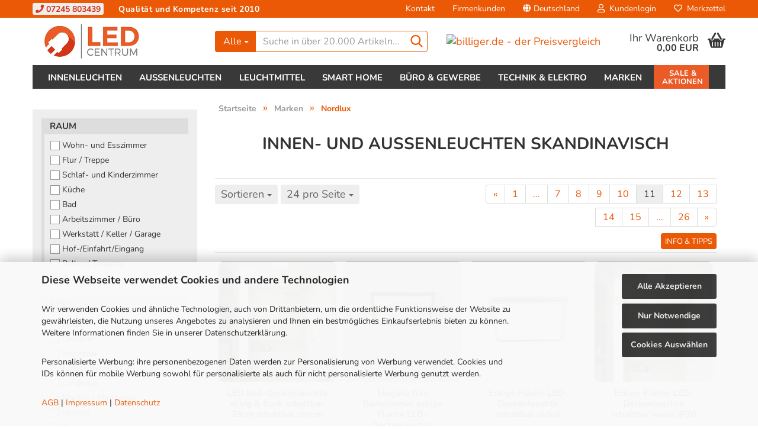

--- FILE ---
content_type: text/html; charset=utf-8
request_url: https://www.led-centrum.de/marken/nordlux/?page=11
body_size: 41988
content:





	<!DOCTYPE html>
	<html xmlns="http://www.w3.org/1999/xhtml" dir="ltr" lang="de">
		
			<head>
				
					
					<!--

					=========================================================
					Shopsoftware by Gambio GmbH (c) 2005-2023 [www.gambio.de]
					=========================================================

					Gambio GmbH offers you highly scalable E-Commerce-Solutions and Services.
					The Shopsoftware is redistributable under the GNU General Public License (Version 2) [http://www.gnu.org/licenses/gpl-2.0.html].
					based on: E-Commerce Engine Copyright (c) 2006 xt:Commerce, created by Mario Zanier & Guido Winger and licensed under GNU/GPL.
					Information and contribution at http://www.xt-commerce.com

					=========================================================
					Please visit our website: www.gambio.de
					=========================================================

					-->
				

                
            <!-- Google tag (gtag.js) -->
                                            <script async
                        data-type="text/javascript"
                        data-src="https://www.googletagmanager.com/gtag/js?id=G-4PZE06CE05"
                        type="as-oil"
                        data-purposes="4"
                        data-managed="as-oil"></script>
                                        <script async
                data-type="text/javascript"
                type="as-oil"
                data-purposes="4"
                data-managed="as-oil">
            window.dataLayer = window.dataLayer || [];

            
            function gtag() {
                dataLayer.push(arguments);
            }
            
            gtag('js', new Date());

                                    gtag('config', 'AW-983420949');
            
                                                
            gtag('config', 'G-4PZE06CE05', {'debug_mode': true});
                        
                                    var gaDisableG4PZE06CE05 = 'ga-disable-G-4PZE06CE05';
            
            			if (document.cookie.indexOf(gaDisableG4PZE06CE05 + '=true') > -1) {
				window[gaDisableG4PZE06CE05] = true;
			}
			
			function gaOptOut() {
			    				document.cookie = gaDisableG4PZE06CE05 + '=true; expires=Thu, 31 Dec 2099 23:59:59 UTC; path=/';
				window[gaDisableG4PZE06CE05] = true;
								console.log('Disabled Google-Analytics Tracking');
			}

			function gaOptout() {
				gaOptOut();
			}

			function checkGaOptOutAnchor() {
				if (location.hash.substr(1) === 'gaOptOut') {
					gaOptOut();
				}
			}

			checkGaOptOutAnchor();
			window.addEventListener('hashchange', checkGaOptOutAnchor);
            
        </script>
    

                    
                

				
					<meta name="viewport" content="width=device-width, initial-scale=1" />
				

				
					<meta http-equiv="Content-Type" content="text/html; charset=utf-8" />
		<meta name="language" content="de" />
		<meta name="description" content="Nordlux Qualitätsprodukte bei uns günstig kaufen ✔ Best Price ✔ Schneller Versand ✔ Markenqualität ✔ Große Auswahl für Innen &amp; Außen ✔" />
		<meta property="og:description" content="Nordlux Qualitätsprodukte bei uns günstig kaufen ✔ Best Price ✔ Schneller Versand ✔ Markenqualität ✔ Große Auswahl für Innen &amp; Außen ✔" />
		<meta property="og:image" content="https://www.led-centrum.de/images/categories/og/" />
		<meta property="og:title" content="Nordlux" />
		<meta property="og:type" content="product.group" />
		<title>Hochwertige Nordlux Leuchten günstig kaufen | LED-Centrum Seite 11</title>

				

								
									

				
					<base href="https://www.led-centrum.de/" />
				

				
											
							<link rel="shortcut icon" href="https://www.led-centrum.de/images/logos/favicon.ico" type="image/x-icon" />
						
									

				
									

				
																		
								<link id="main-css" type="text/css" rel="stylesheet" href="public/theme/styles/system/main.min.css?bust=1769979835" />
							
															

				
					<meta name="robots" content="noindex,follow" />
		<link rel="canonical" href="https://www.led-centrum.de/marken/nordlux/?page=11" />
		<meta property="og:url" content="https://www.led-centrum.de/marken/nordlux/?page=11">
		<link rel="prev" href="https://www.led-centrum.de/marken/nordlux/?page=10" />
		<link rel="next" href="https://www.led-centrum.de/marken/nordlux/?page=12" />
		<script async	
	data-type="text/javascript"
	type="as-oil"
	data-purposes="11"
	data-managed="as-oil">

	window.dataLayer = window.dataLayer || [];
	function gtag(){dataLayer.push(arguments);} 
	gtag('consent', 'update', { 
	'ad_storage': 'granted',
	'analytics_storage': 'granted',
	'ad_user_data': 'granted',
	'ad_personalization': 'granted',
	});

	<!-- Google Tag Manager -->
	(function(w,d,s,l,i){w[l]=w[l]||[];w[l].push({'gtm.start':
	new Date().getTime(),event:'gtm.js'});var f=d.getElementsByTagName(s)[0],
	j=d.createElement(s),dl=l!='dataLayer'?'&l='+l:'';j.async=true;j.src=
	'https://www.googletagmanager.com/gtm.js?id='+i+dl;f.parentNode.insertBefore(j,f);
	})(window,document,'script','dataLayer','GTM-KGMP59S');
	<!-- End Google Tag Manager -->
</script>

<!-- MS UET CM -->
<script>
window.uetq = window.uetq || [];
window.uetq.push('consent', 'default', { 
    'ad_storage': 'granted'
    });
</script>

<script async   
	data-type="text/javascript"
	type="as-oil"
	data-purposes="7"
	data-managed="as-oil">
	
	var _smartsupp = _smartsupp || {};
	_smartsupp.key = '02cd7280b58a8f99276099f434f7510bb71f7fbd';
	window.smartsupp||(function(d) {
		var s,c,o=smartsupp=function(){ o._.push(arguments)};o._=[];
		s=d.getElementsByTagName('script')[0];c=d.createElement('script');
		c.type='text/javascript';c.charset='utf-8';c.async=true;
		c.src='https://www.smartsuppchat.com/loader.js?';s.parentNode.insertBefore(c,s);
	})(document);
</script>
<script>var payPalText = {"ecsNote":"Bitte w\u00e4hlen Sie ihre gew\u00fcnschte PayPal-Zahlungsweise.","paypalUnavailable":"PayPal steht f\u00fcr diese Transaktion im Moment nicht zur Verf\u00fcgung.","errorContinue":"weiter","continueToPayPal":"Weiter mit","errorCheckData":"Es ist ein Fehler aufgetreten. Bitte \u00fcberpr\u00fcfen Sie Ihre Eingaben."};var payPalButtonSettings = {"jssrc":"https:\/\/www.paypal.com\/sdk\/js?client-id=AVEjCpwSc-e9jOY8dHKoTUckaKtPo0shiwe_T2rKtxp30K4TYGRopYjsUS6Qmkj6bILd7Nt72pbMWCXe&commit=false&intent=capture&components=buttons%2Cmarks%2Cmessages%2Cfunding-eligibility%2Cgooglepay%2Capplepay%2Chosted-fields&integration-date=2021-11-25&enable-funding=paylater&merchant-id=9AAJCLE4W6EVY&currency=EUR","env":"sandbox","commit":false,"style":{"label":"checkout","shape":"rect","color":"black","layout":"vertical","tagline":false},"locale":"","fundingCardAllowed":true,"fundingELVAllowed":true,"fundingCreditAllowed":false,"createPaymentUrl":"https:\/\/www.led-centrum.de\/shop.php?do=PayPalHub\/CreatePayment&initiator=ecs","authorizedPaymentUrl":"https:\/\/www.led-centrum.de\/shop.php?do=PayPalHub\/AuthorizedPayment&initiator=ecs","checkoutUrl":"https:\/\/www.led-centrum.de\/shop.php?do=PayPalHub\/RedirectGuest","createOrderUrl":"https:\/\/www.led-centrum.de\/shop.php?do=PayPalHub\/CreateOrder&initiator=ecs","approvedOrderUrl":"https:\/\/www.led-centrum.de\/shop.php?do=PayPalHub\/ApprovedOrder&initiator=ecs","paymentApproved":false,"developmentMode":false,"cartAmount":0};var payPalBannerSettings = {"jssrc":"https:\/\/www.paypal.com\/sdk\/js?client-id=AVEjCpwSc-e9jOY8dHKoTUckaKtPo0shiwe_T2rKtxp30K4TYGRopYjsUS6Qmkj6bILd7Nt72pbMWCXe&commit=false&intent=capture&components=buttons%2Cmarks%2Cmessages%2Cfunding-eligibility%2Cgooglepay%2Capplepay%2Chosted-fields&integration-date=2021-11-25&enable-funding=paylater&merchant-id=9AAJCLE4W6EVY&currency=EUR","positions":{"cartBottom":{"placement":"cart","style":{"layout":"text","logo":{"type":"primary"},"text":{"color":"black"},"color":"black","ratio":"1x1"}},"product":{"placement":"product","style":{"layout":"text","logo":{"type":"primary"},"text":{"color":"white"},"color":"black","ratio":"1x1"}}},"currency":"EUR","cartAmount":0};</script><script id="paypalconsent" type="application/json">{"purpose_id":null}</script><script src="GXModules/Gambio/Hub/Shop/Javascript/PayPalLoader-bust_1708686439.js" async></script>
				

				
									

				
									

			</head>
		
		
			<body class="page-index-type-c205 page-index-type-gm_boosted_category page-index-type-page page-index-type-cat page-index-type-cPath"
				  data-gambio-namespace="https://www.led-centrum.de/public/theme/javascripts/system"
				  data-jse-namespace="https://www.led-centrum.de/JSEngine/build"
				  data-gambio-controller="initialize"
				  data-gambio-widget="input_number responsive_image_loader transitions header image_maps modal history dropdown core_workarounds anchor"
				  data-input_number-separator=","
					 data-xycons-namespace="https://www.led-centrum.de/GXModules/Xycons" >

				
					
				

				
									

				
									
		




	



	
		<div id="outer-wrapper" >
			

                

				<header id="header" class="navbar">
					
	





	<div id="topbar-container">
						
		
					

		
			<div class="navbar-topbar">
				
					<div class="led-infobar">
						<span class="led-infobar-phone"><a href="tel:+497245803439"><i class="fa fa-phone" aria-hidden="true"></i> 07245 803439</a></span> <span class="led-infobar-slogan">Qualität und Kompetenz seit 2010</span>
					</div>
					<nav data-gambio-widget="menu link_crypter" data-menu-switch-element-position="false" data-menu-events='{"desktop": ["click"], "mobile": ["click"]}' data-menu-ignore-class="dropdown-menu">
						<ul class="nav navbar-nav navbar-right" data-menu-replace="partial">

                            <li class="navbar-topbar-item">
                                <ul id="secondaryNavigation" class="nav navbar-nav ignore-menu">
                                                                            
                                            <li class="navbar-topbar-item hidden-xs content-manager-item">
                                                <a title="Kontakt" href="https://www.led-centrum.de/info/mein-kontakt.html"
                                                        >
                                                    <span class="fa fa-arrow-circle-right visble-xs-block"></span>
                                                    Kontakt
                                                </a>
                                            </li>
                                        
                                                                            
                                            <li class="navbar-topbar-item hidden-xs content-manager-item">
                                                <a title="Firmenkunden" href="https://www.led-centrum.de/info/Haendler-und-Wiederverkaeufer.html"
                                                        >
                                                    <span class="fa fa-arrow-circle-right visble-xs-block"></span>
                                                    Firmenkunden
                                                </a>
                                            </li>
                                        
                                                                    </ul>

                                <script id="secondaryNavigation-menu-template" type="text/mustache">
                                    
                                        <ul id="secondaryNavigation" class="nav navbar-nav">
                                            <li v-for="(item, index) in items" class="navbar-topbar-item hidden-xs content-manager-item">
                                                <a href="javascript:;" :title="item.title" @click="goTo(item.content)">
                                                    <span class="fa fa-arrow-circle-right visble-xs-block"></span>
                                                    {{item.title}}
                                                </a>
                                            </li>
                                        </ul>
                                    
                                </script>
                            </li>

							
															

							
															

							
															

							
															

							
															

															<li class="dropdown navbar-topbar-item first">

									
																					
												<a href="#" class="dropdown-toggle" data-toggle-hover="dropdown">
													
														<span class="hidden-xs">
															
																																	
																		<span class="fa fa-globe"></span>
																	
																															

															Deutschland
														</span>
													
													
														<span class="visible-xs-block">
															&nbsp;Lieferland
														</span>
													
												</a>
											
																			

									<ul class="level_2 dropdown-menu ignore-menu arrow-top">
										<li class="arrow"></li>
										<li>
											
												<form action="/marken/nordlux/?page=11" method="POST" class="form-horizontal">

													
																											

													
																											

													
																													
																<div class="form-group">
																	<label for="countries-select">Lieferland</label>
																	
	<select name="switch_country" class="form-control" id="countries-select">
					
				<option value="AL" >Albanien</option>
			
					
				<option value="AD" >Andorra</option>
			
					
				<option value="AM" >Armenien</option>
			
					
				<option value="AU" >Australien</option>
			
					
				<option value="BY" >Belarus (Weißrussland)</option>
			
					
				<option value="BE" >Belgien</option>
			
					
				<option value="BA" >Bosnien und Herzegowina</option>
			
					
				<option value="BG" >Bulgarien</option>
			
					
				<option value="DE" selected>Deutschland</option>
			
					
				<option value="DO" >Dominikanische Republik</option>
			
					
				<option value="DK" >Dänemark</option>
			
					
				<option value="EE" >Estland</option>
			
					
				<option value="FI" >Finnland</option>
			
					
				<option value="FR" >Frankreich</option>
			
					
				<option value="GF" >Französisch-Guayana</option>
			
					
				<option value="PF" >Französisch-Polynesien</option>
			
					
				<option value="GE" >Georgien</option>
			
					
				<option value="GR" >Griechenland</option>
			
					
				<option value="HK" >Hongkong</option>
			
					
				<option value="IE" >Irland</option>
			
					
				<option value="IS" >Island</option>
			
					
				<option value="IL" >Israel</option>
			
					
				<option value="IT" >Italien</option>
			
					
				<option value="JP" >Japan</option>
			
					
				<option value="KZ" >Kasachstan</option>
			
					
				<option value="KG" >Kirgisistan</option>
			
					
				<option value="HR" >Kroatien</option>
			
					
				<option value="LV" >Lettland</option>
			
					
				<option value="LI" >Liechtenstein</option>
			
					
				<option value="LT" >Litauen</option>
			
					
				<option value="LU" >Luxemburg</option>
			
					
				<option value="MT" >Malta</option>
			
					
				<option value="MA" >Marokko</option>
			
					
				<option value="MK" >Mazedonien</option>
			
					
				<option value="MD" >Moldawien (Republik Moldau)</option>
			
					
				<option value="MC" >Monaco</option>
			
					
				<option value="ME" >Montenegro</option>
			
					
				<option value="NA" >Namibia</option>
			
					
				<option value="NZ" >Neuseeland</option>
			
					
				<option value="NL" >Niederlande</option>
			
					
				<option value="XI" >Nordirland</option>
			
					
				<option value="NO" >Norwegen</option>
			
					
				<option value="AT" >Österreich</option>
			
					
				<option value="PL" >Polen</option>
			
					
				<option value="PT" >Portugal</option>
			
					
				<option value="TW" >Republik China (Taiwan)</option>
			
					
				<option value="RO" >Rumänien</option>
			
					
				<option value="RU" >Russische Föderation</option>
			
					
				<option value="SM" >San Marino</option>
			
					
				<option value="SA" >Saudi-Arabien</option>
			
					
				<option value="SE" >Schweden</option>
			
					
				<option value="CH" >Schweiz</option>
			
					
				<option value="SC" >Seychellen</option>
			
					
				<option value="SG" >Singapur</option>
			
					
				<option value="SK" >Slowakei (Slowakische Republik)</option>
			
					
				<option value="SI" >Slowenien</option>
			
					
				<option value="ES" >Spanien</option>
			
					
				<option value="ZA" >Südafrika</option>
			
					
				<option value="TJ" >Tadschikistan</option>
			
					
				<option value="TH" >Thailand</option>
			
					
				<option value="CZ" >Tschechische Republik</option>
			
					
				<option value="TN" >Tunesien</option>
			
					
				<option value="TM" >Turkmenistan</option>
			
					
				<option value="TR" >Türkei</option>
			
					
				<option value="UA" >Ukraine</option>
			
					
				<option value="HU" >Ungarn</option>
			
					
				<option value="UZ" >Usbekistan</option>
			
					
				<option value="AE" >Vereinigte Arabische Emirate</option>
			
					
				<option value="US" >Vereinigte Staaten von Amerika</option>
			
					
				<option value="GB" >Vereinigtes Königreich</option>
			
					
				<option value="CY" >Zypern</option>
			
			</select>

																</div>
															
																											

													
														<div class="dropdown-footer row">
															<input type="submit" class="btn btn-primary btn-block" value="Speichern" title="Speichern" />
														</div>
													

													<input type="hidden" name="page" value="11"/>

												</form>
											
										</li>
									</ul>
								</li>
							
							
																	
										<li class="dropdown navbar-topbar-item">
											<a title="Anmeldung" href="/marken/nordlux/?page=11#" class="dropdown-toggle" data-toggle-hover="dropdown">
												
																											
															<span class="fa fa-user-o"></span>
														
																									

												&nbsp;Kundenlogin
											</a>
											




	<ul class="dropdown-menu dropdown-menu-login arrow-top">
		
			<li class="arrow"></li>
		
		
		
			<li class="dropdown-header hidden-xs">Kundenlogin</li>
		
		
		
			<li>
				<form action="https://www.led-centrum.de/login.php?action=process" method="post" class="form-horizontal">
					<input type="hidden" name="return_url" value="https://www.led-centrum.de/marken/nordlux/?page=11">
					<input type="hidden" name="return_url_hash" value="a305bc286c939dc3a17719cd9d6e2d8f1b8d63ed908545af18e33ab5adeb1a1a">
					
						<div class="form-group">
							<input autocomplete="username" type="email" id="box-login-dropdown-login-username" class="form-control" placeholder="E-Mail" name="email_address" />
						</div>
					
					
                        <div class="form-group password-form-field" data-gambio-widget="show_password">
                            <input autocomplete="current-password" type="password" id="box-login-dropdown-login-password" class="form-control" placeholder="Passwort" name="password" />
                            <button class="btn show-password hidden" type="button">
                                <i class="fa fa-eye" aria-hidden="true"></i>
                            </button>
                        </div>
					
					
						<div class="dropdown-footer row">
							
    
	
								
									<input type="submit" class="btn btn-primary btn-block" value="Anmelden" />
								
								<ul>
									
										<li>
											<a title="Konto erstellen" href="https://www.led-centrum.de/shop.php?do=CreateRegistree">
												Konto erstellen
											</a>
										</li>
									
									
										<li>
											<a title="Passwort vergessen?" href="https://www.led-centrum.de/password_double_opt.php">
												Passwort vergessen?
											</a>
										</li>
									
								</ul>
							
	

	
    
						</div>
					
				</form>
			</li>
		
	</ul>


										</li>
									
															

							
																	
										<li class="navbar-topbar-item">
											<a href="https://www.led-centrum.de/wish_list.php" title="Merkzettel anzeigen">
												
																											
															<span class="fa fa-heart-o"></span>
														
																									

												&nbsp;Merkzettel
											</a>
										</li>
									
															

															
									<li class="navbar-topbar-item visible-xs">
										<a title="Kontakt" href="https://www.led-centrum.de/info/mein-kontakt.html"
												>
											<span class="fa fa-arrow-circle-right"></span>
											&nbsp;Kontakt
										</a>
									</li>
								
															
									<li class="navbar-topbar-item visible-xs">
										<a title="Firmenkunden" href="https://www.led-centrum.de/info/Haendler-und-Wiederverkaeufer.html"
												>
											<span class="fa fa-arrow-circle-right"></span>
											&nbsp;Firmenkunden
										</a>
									</li>
								
							
						</ul>
					</nav>
				
			</div>
		
	</div>




	<div class="inside">

		<div class="row">

		
												
			<div class="navbar-header" data-gambio-widget="mobile_menu">
									
							
		<div id="navbar-brand" class="navbar-brand">
			<a href="https://www.led-centrum.de/" title="LED-Centrum">
				<img id="main-header-logo" class="img-responsive" src="https://www.led-centrum.de/images/logos/shoplogo_logo_2020_logo.jpg" alt="LED-Centrum-Logo">
			</a>
		</div>
	
					
								
					
	
	
			
	
		<button type="button" class="navbar-toggle" data-mobile_menu-target="#categories .navbar-collapse"
		        data-mobile_menu-body-class="categories-open" data-mobile_menu-toggle-content-visibility>
			<img src="public/theme/images/svgs/bars.svg" class="gx-menu svg--inject" alt="">
		</button>
	
	
	
		<button type="button" class="navbar-toggle cart-icon" data-mobile_menu-location="shopping_cart.php">
			<img src="public/theme/images/svgs/basket.svg" class="gx-cart-basket svg--inject" alt="">
			<span class="cart-products-count hidden">
				0
			</span>
		</button>
	
	
			
			<button type="button" class="navbar-toggle" data-mobile_menu-target=".navbar-search" data-mobile_menu-body-class="search-open"
					data-mobile_menu-toggle-content-visibility>
				<img src="public/theme/images/svgs/search.svg" class="gx-search svg--inject" alt="">
			</button>
		
	
				
			</div>
		

		
							






	<div class="navbar-search collapse">
		
		
						<p class="navbar-search-header dropdown-header">Suche in über 20.000 Artikeln</p>
		
		
		
			<form action="advanced_search_result.php" method="get" data-gambio-widget="live_search">
		
				<div class="navbar-search-input-group input-group">
					<div class="navbar-search-input-group-btn input-group-btn custom-dropdown" data-dropdown-trigger-change="false" data-dropdown-trigger-no-change="false">
						
						
							<button type="button" class="btn btn-default dropdown-toggle" data-toggle="dropdown" aria-haspopup="true" aria-expanded="false">
								<span class="dropdown-name">Alle</span> <span class="caret"></span>
							</button>
						
						
						
															
									<ul class="dropdown-menu">
																				
												<li><a href="#" data-rel="0">Alle</a></li>
											
																							
													<li><a href="#" data-rel="1">Innenleuchten</a></li>
												
																							
													<li><a href="#" data-rel="42">Außenleuchten</a></li>
												
																							
													<li><a href="#" data-rel="72">Leuchtmittel</a></li>
												
																							
													<li><a href="#" data-rel="113">Smart Home</a></li>
												
																							
													<li><a href="#" data-rel="130">Büro & Gewerbe</a></li>
												
																							
													<li><a href="#" data-rel="144">Technik & Elektro</a></li>
												
																							
													<li><a href="#" data-rel="200">Marken</a></li>
												
																							
													<li><a href="#" data-rel="170">Inspirationen</a></li>
												
																							
													<li><a href="#" data-rel="181">Sale & Aktionen</a></li>
												
																														</ul>
								
													
						
						
															
									<select name="categories_id">
										<option value="0">Alle</option>
																																	
													<option value="1">Innenleuchten</option>
												
																							
													<option value="42">Außenleuchten</option>
												
																							
													<option value="72">Leuchtmittel</option>
												
																							
													<option value="113">Smart Home</option>
												
																							
													<option value="130">Büro & Gewerbe</option>
												
																							
													<option value="144">Technik & Elektro</option>
												
																							
													<option value="200">Marken</option>
												
																							
													<option value="170">Inspirationen</option>
												
																							
													<option value="181">Sale & Aktionen</option>
												
																														</select>
								
													
						
					</div>

					
					<button type="submit" class="form-control-feedback">
						<img src="public/theme/images/svgs/search.svg" class="gx-search-input svg--inject" alt="">
					</button>
					

					<input type="text" name="keywords" placeholder="Suche in über 20.000 Artikeln..." class="form-control search-input" autocomplete="off" />

				</div>
		
				
									<input type="hidden" value="1" name="inc_subcat" />
								
				
					<div class="navbar-search-footer visible-xs-block">
						
							<button class="btn btn-primary btn-block" type="submit">
								Suche in über 20.000 Artikeln...
							</button>
						
						
							<a href="advanced_search.php" class="btn btn-default btn-block" title="Erweiterte Suche">
								Erweiterte Suche
							</a>
						
					</div>
				
				
				<div class="search-result-container"></div>
		
			</form>
		
	</div>


					

		
							
					
	<div class="custom-container">
		
			<div class="inside">
				
											
							<p>
	<a href="https://www.billiger.de" rel="noopener" target="_blank"><img alt="billiger.de - der Preisvergleich" src="https://cdn.billiger.com/partnerbutton/light_round/8140" title="billiger.de - der Preisvergleich" /> </a>
</p>
						
									
			</div>
		
	</div>
				
					

		
    		<!-- layout_header honeygrid -->
							
					


	<nav id="cart-container" class="navbar-cart" data-gambio-widget="menu cart_dropdown" data-menu-switch-element-position="false">
		
			<ul class="cart-container-inner">
				
					<li>
						<a href="https://www.led-centrum.de/shopping_cart.php" class="dropdown-toggle">
							
								<img src="public/theme/images/svgs/basket.svg" alt="" class="gx-cart-basket svg--inject">
								<span class="cart">
									Ihr Warenkorb<br />
									<span class="products">
										0,00 EUR
									</span>
								</span>
							
							
																	<span class="cart-products-count hidden">
										
									</span>
															
						</a>

						
							



	<ul class="dropdown-menu arrow-top cart-dropdown cart-empty">
		
			<li class="arrow"></li>
		
	
		
					
	
		
            <input type="hidden" id="ga4-view-cart-json" value=""/>
        <script async
                data-type="text/javascript"
                type="as-oil"
                data-purposes="4"
                data-managed="as-oil">
            function ga4ViewCart() {
                const data = document.getElementById('ga4-view-cart-json');

                if (data && data.value.length) {
                    gtag('event', 'view_cart', JSON.parse(data.value));
                }
            }
        </script>
    
			<li class="cart-dropdown-inside">
		
				
									
				
									
						<div class="cart-empty">
							Sie haben noch keine Artikel in Ihrem Warenkorb.
						</div>
					
								
			</li>
		
	</ul>
						
					</li>
				
			</ul>
		
	</nav>

				
					

		</div>

	</div>









	<noscript>
		<div class="alert alert-danger noscript-notice">
			JavaScript ist in Ihrem Browser deaktiviert. Aktivieren Sie JavaScript, um alle Funktionen des Shops nutzen und alle Inhalte sehen zu können.
		</div>
	</noscript>



			
						


	<div id="categories">
		<div class="navbar-collapse collapse">
			
				<nav class="navbar-default navbar-categories" data-gambio-widget="menu">
					
						<ul class="level-1 nav navbar-nav">
                             
															
									<li class="dropdown level-1-child" data-id="1">
										
											<a class="dropdown-toggle" href="https://www.led-centrum.de/innenleuchten/" title="Innenleuchten">
												
													Innenleuchten
												
																							</a>
										
										
										
																							
													<ul data-level="2" class="level-2 dropdown-menu dropdown-menu-child">
														
															<li class="enter-category hidden-sm hidden-md hidden-lg show-more">
																
																	<a class="dropdown-toggle" href="https://www.led-centrum.de/innenleuchten/" title="Innenleuchten">
																		
																			Innenleuchten anzeigen
																		
																	</a>
																
															</li>
														
														
																																																																																																																																																																																																															
																													
																															
																	<li class="dropdown level-2-child">
																		<a href="https://www.led-centrum.de/innenleuchten/led-leuchten/" title="LED Leuchten">
																			LED Leuchten
																		</a>
																																					<ul  data-level="3" class="level-3 dropdown-menu dropdown-menu-child">
																				<li class="enter-category">
																					<a href="https://www.led-centrum.de/innenleuchten/led-leuchten/" title="LED Leuchten" class="dropdown-toggle">
																						LED Leuchten anzeigen
																					</a>
																				</li>
																																									
																						<li class="level-3-child">
																							<a href="https://www.led-centrum.de/innenleuchten/led-leuchten/deckenleuchten/" title="Deckenleuchten">
																								Deckenleuchten
																							</a>
																						</li>
																					
																																									
																						<li class="level-3-child">
																							<a href="https://www.led-centrum.de/innenleuchten/led-leuchten/panels/" title="Panels">
																								Panels
																							</a>
																						</li>
																					
																																									
																						<li class="level-3-child">
																							<a href="https://www.led-centrum.de/innenleuchten/led-leuchten/wandleuchten/" title="Wandleuchten">
																								Wandleuchten
																							</a>
																						</li>
																					
																																									
																						<li class="level-3-child">
																							<a href="https://www.led-centrum.de/innenleuchten/led-leuchten/strahler-spots/" title="Strahler & Spots">
																								Strahler & Spots
																							</a>
																						</li>
																					
																																									
																						<li class="level-3-child">
																							<a href="https://www.led-centrum.de/innenleuchten/led-leuchten/pendelleuchten/" title="Pendelleuchten">
																								Pendelleuchten
																							</a>
																						</li>
																					
																																									
																						<li class="level-3-child">
																							<a href="https://www.led-centrum.de/innenleuchten/led-leuchten/badezimmer-leuchten/" title="Badezimmer Leuchten">
																								Badezimmer Leuchten
																							</a>
																						</li>
																					
																																									
																						<li class="level-3-child">
																							<a href="https://www.led-centrum.de/innenleuchten/led-leuchten/tischleuchten/" title="Tischleuchten">
																								Tischleuchten
																							</a>
																						</li>
																					
																																									
																						<li class="level-3-child">
																							<a href="https://www.led-centrum.de/innenleuchten/led-leuchten/stehleuchten/" title="Stehleuchten">
																								Stehleuchten
																							</a>
																						</li>
																					
																																									
																						<li class="level-3-child">
																							<a href="https://www.led-centrum.de/innenleuchten/led-leuchten/schreibtischleuchten/" title="Schreibtischleuchten">
																								Schreibtischleuchten
																							</a>
																						</li>
																					
																																									
																						<li class="level-3-child">
																							<a href="https://www.led-centrum.de/innenleuchten/led-leuchten/led-lichtleisten/" title="Lichtleisten & Unterbauleuchten">
																								Lichtleisten & Unterbauleuchten
																							</a>
																						</li>
																					
																																									
																						<li class="level-3-child">
																							<a href="https://www.led-centrum.de/innenleuchten/led-leuchten/led-streifen/" title="LED Streifen">
																								LED Streifen
																							</a>
																						</li>
																					
																																									
																						<li class="level-3-child">
																							<a href="https://www.led-centrum.de/innenleuchten/led-leuchten/nachtlichter/" title="Nachtlichter & Steckdosenlichter">
																								Nachtlichter & Steckdosenlichter
																							</a>
																						</li>
																					
																																									
																						<li class="level-3-child">
																							<a href="https://www.led-centrum.de/innenleuchten/led-leuchten/ringleuchten/" title="Ringleuchten">
																								Ringleuchten
																							</a>
																						</li>
																					
																																									
																						<li class="level-3-child">
																							<a href="https://www.led-centrum.de/innenleuchten/led-leuchten/weihnachtsbeleuchtung/" title="Weihnachtslichter">
																								Weihnachtslichter
																							</a>
																						</li>
																					
																																							</ul>
																																			</li>
																
																															
																	<li class="dropdown level-2-child">
																		<a href="https://www.led-centrum.de/innenleuchten/led-einbauleuchten/" title="Einbauleuchten">
																			Einbauleuchten
																		</a>
																																					<ul  data-level="3" class="level-3 dropdown-menu dropdown-menu-child">
																				<li class="enter-category">
																					<a href="https://www.led-centrum.de/innenleuchten/led-einbauleuchten/" title="Einbauleuchten" class="dropdown-toggle">
																						Einbauleuchten anzeigen
																					</a>
																				</li>
																																									
																						<li class="level-3-child">
																							<a href="https://www.led-centrum.de/innenleuchten/led-einbauleuchten/einbauleuchten-ledvance/" title="Einbauleuchten LEDVANCE">
																								Einbauleuchten LEDVANCE
																							</a>
																						</li>
																					
																																									
																						<li class="level-3-child">
																							<a href="https://www.led-centrum.de/innenleuchten/led-einbauleuchten/einbaustrahler-siteco/" title="Einbauleuchten OSRAM & SITECO">
																								Einbauleuchten OSRAM & SITECO
																							</a>
																						</li>
																					
																																									
																						<li class="level-3-child">
																							<a href="https://www.led-centrum.de/innenleuchten/led-einbauleuchten/slv/" title="Einbauleuchten SLV">
																								Einbauleuchten SLV
																							</a>
																						</li>
																					
																																									
																						<li class="level-3-child">
																							<a href="https://www.led-centrum.de/innenleuchten/led-einbauleuchten/chilitec-einbauleuchten/" title="Einbaueuchten ChiliTec">
																								Einbaueuchten ChiliTec
																							</a>
																						</li>
																					
																																									
																						<li class="level-3-child">
																							<a href="https://www.led-centrum.de/innenleuchten/led-einbauleuchten/paulmann/" title="Einbauleuchten Paulmann">
																								Einbauleuchten Paulmann
																							</a>
																						</li>
																					
																																									
																						<li class="level-3-child">
																							<a href="https://www.led-centrum.de/innenleuchten/led-einbauleuchten/evn/" title="Einbauleuchten EVN">
																								Einbauleuchten EVN
																							</a>
																						</li>
																					
																																									
																						<li class="level-3-child">
																							<a href="https://www.led-centrum.de/innenleuchten/led-einbauleuchten/philips/" title="Einbauleuchten Philips">
																								Einbauleuchten Philips
																							</a>
																						</li>
																					
																																									
																						<li class="level-3-child">
																							<a href="https://www.led-centrum.de/innenleuchten/led-einbauleuchten/mobilux/" title="Einbauleuchten Mobilux">
																								Einbauleuchten Mobilux
																							</a>
																						</li>
																					
																																									
																						<li class="level-3-child">
																							<a href="https://www.led-centrum.de/innenleuchten/led-einbauleuchten/bioledex/" title="Einbauleuchten Bioledex">
																								Einbauleuchten Bioledex
																							</a>
																						</li>
																					
																																									
																						<li class="level-3-child">
																							<a href="https://www.led-centrum.de/innenleuchten/led-einbauleuchten/helestra-einbauleuchten/" title="Einbauleuchten Helestra">
																								Einbauleuchten Helestra
																							</a>
																						</li>
																					
																																									
																						<li class="level-3-child">
																							<a href="https://www.led-centrum.de/innenleuchten/led-einbauleuchten/einbaustrahler-sigor/" title="Einbauleuchten Sigor">
																								Einbauleuchten Sigor
																							</a>
																						</li>
																					
																																									
																						<li class="level-3-child">
																							<a href="https://www.led-centrum.de/innenleuchten/led-einbauleuchten/einbaurahmen/" title="Einbaustrahler & Einbaurahmen">
																								Einbaustrahler & Einbaurahmen
																							</a>
																						</li>
																					
																																							</ul>
																																			</li>
																
																															
																	<li class="dropdown level-2-child">
																		<a href="https://www.led-centrum.de/innenleuchten/schienensysteme/" title="Seil- & Schienensysteme">
																			Seil- & Schienensysteme
																		</a>
																																					<ul  data-level="3" class="level-3 dropdown-menu dropdown-menu-child">
																				<li class="enter-category">
																					<a href="https://www.led-centrum.de/innenleuchten/schienensysteme/" title="Seil- & Schienensysteme" class="dropdown-toggle">
																						Seil- & Schienensysteme anzeigen
																					</a>
																				</li>
																																									
																						<li class="level-3-child">
																							<a href="https://www.led-centrum.de/innenleuchten/schienensysteme/komplett-sets/" title="Komplettsets">
																								Komplettsets
																							</a>
																						</li>
																					
																																									
																						<li class="level-3-child">
																							<a href="https://www.led-centrum.de/innenleuchten/schienensysteme/1-phasen/" title="1-Phasen Schienensysteme">
																								1-Phasen Schienensysteme
																							</a>
																						</li>
																					
																																									
																						<li class="level-3-child">
																							<a href="https://www.led-centrum.de/innenleuchten/schienensysteme/paulmann-urail/" title="1-Phasen Paulmann Urail">
																								1-Phasen Paulmann Urail
																							</a>
																						</li>
																					
																																									
																						<li class="level-3-child">
																							<a href="https://www.led-centrum.de/innenleuchten/schienensysteme/easytec/" title="1-Phasen SLV EASYTEC II">
																								1-Phasen SLV EASYTEC II
																							</a>
																						</li>
																					
																																									
																						<li class="level-3-child">
																							<a href="https://www.led-centrum.de/innenleuchten/schienensysteme/3-phasen/" title="3-Phasen Schienensysteme">
																								3-Phasen Schienensysteme
																							</a>
																						</li>
																					
																																									
																						<li class="level-3-child">
																							<a href="https://www.led-centrum.de/innenleuchten/schienensysteme/nv-schienen/" title="Niedervolt-Schienensysteme">
																								Niedervolt-Schienensysteme
																							</a>
																						</li>
																					
																																									
																						<li class="level-3-child">
																							<a href="https://www.led-centrum.de/innenleuchten/schienensysteme/sonstige-systeme-zubehoer/" title="Moderne Seilsysteme">
																								Moderne Seilsysteme
																							</a>
																						</li>
																					
																																									
																						<li class="level-3-child">
																							<a href="https://www.led-centrum.de/innenleuchten/schienensysteme/vigo-system/" title="VIGO Lichtsystem von Helestra">
																								VIGO Lichtsystem von Helestra
																							</a>
																						</li>
																					
																																							</ul>
																																			</li>
																
																													
																												
														
															<li class="enter-category hidden-more hidden-xs">
																<a class="dropdown-toggle col-xs-6"
																   href="https://www.led-centrum.de/innenleuchten/"
																   title="Innenleuchten">Innenleuchten anzeigen</a>
							
																<span class="close-menu-container col-xs-6">
																	<span class="close-flyout">
																		<i class="fa fa-close"></i>
																	</span>
																</span>
															</li>
														
													
													</ul>
												
																					
										
									</li>
								
															
									<li class="dropdown level-1-child" data-id="42">
										
											<a class="dropdown-toggle" href="https://www.led-centrum.de/aussenleuchten/" title="Außenleuchten">
												
													Außenleuchten
												
																							</a>
										
										
										
																							
													<ul data-level="2" class="level-2 dropdown-menu dropdown-menu-child">
														
															<li class="enter-category hidden-sm hidden-md hidden-lg show-more">
																
																	<a class="dropdown-toggle" href="https://www.led-centrum.de/aussenleuchten/" title="Außenleuchten">
																		
																			Außenleuchten anzeigen
																		
																	</a>
																
															</li>
														
														
																																																																																																																																																																																																																																																																											
																													
																															
																	<li class="dropdown level-2-child">
																		<a href="https://www.led-centrum.de/aussenleuchten/guenstige-lampen/" title="Nach Kategorie">
																			Nach Kategorie
																		</a>
																																					<ul  data-level="3" class="level-3 dropdown-menu dropdown-menu-child">
																				<li class="enter-category">
																					<a href="https://www.led-centrum.de/aussenleuchten/guenstige-lampen/" title="Nach Kategorie" class="dropdown-toggle">
																						Nach Kategorie anzeigen
																					</a>
																				</li>
																																									
																						<li class="level-3-child">
																							<a href="https://www.led-centrum.de/aussenleuchten/guenstige-lampen/aussendeckenleuchten/" title="Deckenleuchten">
																								Deckenleuchten
																							</a>
																						</li>
																					
																																									
																						<li class="level-3-child">
																							<a href="https://www.led-centrum.de/aussenleuchten/guenstige-lampen/wandaussenleuchten/" title="Wandleuchten">
																								Wandleuchten
																							</a>
																						</li>
																					
																																									
																						<li class="level-3-child">
																							<a href="https://www.led-centrum.de/aussenleuchten/guenstige-lampen/bodeneinbau/" title="Bodeneinbauleuchten">
																								Bodeneinbauleuchten
																							</a>
																						</li>
																					
																																									
																						<li class="level-3-child">
																							<a href="https://www.led-centrum.de/aussenleuchten/guenstige-lampen/led-streifen-aussen/" title="Outdoor LED Streifen">
																								Outdoor LED Streifen
																							</a>
																						</li>
																					
																																									
																						<li class="level-3-child">
																							<a href="https://www.led-centrum.de/aussenleuchten/guenstige-lampen/pendelleuchten-aussen/" title="Pendelleuchten">
																								Pendelleuchten
																							</a>
																						</li>
																					
																																									
																						<li class="level-3-child">
																							<a href="https://www.led-centrum.de/aussenleuchten/guenstige-lampen/smart-home-aussenleuchten/" title="Smarte Außenbeleuchtung">
																								Smarte Außenbeleuchtung
																							</a>
																						</li>
																					
																																									
																						<li class="level-3-child">
																							<a href="https://www.led-centrum.de/aussenleuchten/guenstige-lampen/aussenleuchten-zubehoer/" title="Zubehör">
																								Zubehör
																							</a>
																						</li>
																					
																																							</ul>
																																			</li>
																
																															
																	<li class="dropdown level-2-child">
																		<a href="https://www.led-centrum.de/aussenleuchten/hausbeleuchtung/" title="Rund ums Haus">
																			Rund ums Haus
																		</a>
																																					<ul  data-level="3" class="level-3 dropdown-menu dropdown-menu-child">
																				<li class="enter-category">
																					<a href="https://www.led-centrum.de/aussenleuchten/hausbeleuchtung/" title="Rund ums Haus" class="dropdown-toggle">
																						Rund ums Haus anzeigen
																					</a>
																				</li>
																																									
																						<li class="level-3-child">
																							<a href="https://www.led-centrum.de/aussenleuchten/hausbeleuchtung/led-fluter/" title="LED Fluter & Strahler">
																								LED Fluter & Strahler
																							</a>
																						</li>
																					
																																									
																						<li class="level-3-child">
																							<a href="https://www.led-centrum.de/aussenleuchten/hausbeleuchtung/wegeleuchten/" title="Wegeleuchten">
																								Wegeleuchten
																							</a>
																						</li>
																					
																																									
																						<li class="level-3-child">
																							<a href="https://www.led-centrum.de/aussenleuchten/hausbeleuchtung/terrassenbeleuchtung/" title="Terrassenbeleuchtung">
																								Terrassenbeleuchtung
																							</a>
																						</li>
																					
																																									
																						<li class="level-3-child">
																							<a href="https://www.led-centrum.de/aussenleuchten/hausbeleuchtung/gartensteckdosen/" title="Gartensteckdosen">
																								Gartensteckdosen
																							</a>
																						</li>
																					
																																									
																						<li class="level-3-child">
																							<a href="https://www.led-centrum.de/aussenleuchten/hausbeleuchtung/hausnummernleuchten/" title="Hausnummernleuchten">
																								Hausnummernleuchten
																							</a>
																						</li>
																					
																																									
																						<li class="level-3-child">
																							<a href="https://www.led-centrum.de/aussenleuchten/hausbeleuchtung/leuchten-mit-bewegungsmelder/" title="Mit Bewegungsmelder">
																								Mit Bewegungsmelder
																							</a>
																						</li>
																					
																																									
																						<li class="level-3-child">
																							<a href="https://www.led-centrum.de/aussenleuchten/hausbeleuchtung/mastleuchten-kandelaber/" title="Mastleuchten & Kandelaber">
																								Mastleuchten & Kandelaber
																							</a>
																						</li>
																					
																																									
																						<li class="level-3-child">
																							<a href="https://www.led-centrum.de/aussenleuchten/hausbeleuchtung/tier-scheuchen/" title="Tier-Scheuchen">
																								Tier-Scheuchen
																							</a>
																						</li>
																					
																																							</ul>
																																			</li>
																
																															
																	<li class="dropdown level-2-child">
																		<a href="https://www.led-centrum.de/aussenleuchten/gartenbeleuchtung/" title="Gartenbeleuchtung">
																			Gartenbeleuchtung
																		</a>
																																					<ul  data-level="3" class="level-3 dropdown-menu dropdown-menu-child">
																				<li class="enter-category">
																					<a href="https://www.led-centrum.de/aussenleuchten/gartenbeleuchtung/" title="Gartenbeleuchtung" class="dropdown-toggle">
																						Gartenbeleuchtung anzeigen
																					</a>
																				</li>
																																									
																						<li class="level-3-child">
																							<a href="https://www.led-centrum.de/aussenleuchten/gartenbeleuchtung/erdspiessleuchten/" title="Erdspießleuchten">
																								Erdspießleuchten
																							</a>
																						</li>
																					
																																									
																						<li class="level-3-child">
																							<a href="https://www.led-centrum.de/aussenleuchten/gartenbeleuchtung/solarleuchten/" title="Solarleuchten">
																								Solarleuchten
																							</a>
																						</li>
																					
																																									
																						<li class="level-3-child">
																							<a href="https://www.led-centrum.de/aussenleuchten/gartenbeleuchtung/dekorative-gartenleuchten/" title="Dekorative Gartenleuchten">
																								Dekorative Gartenleuchten
																							</a>
																						</li>
																					
																																									
																						<li class="level-3-child">
																							<a href="https://www.led-centrum.de/aussenleuchten/gartenbeleuchtung/lichterketten-aussen/" title="Lichterketten">
																								Lichterketten
																							</a>
																						</li>
																					
																																									
																						<li class="level-3-child">
																							<a href="https://www.led-centrum.de/aussenleuchten/gartenbeleuchtung/beleuchtete-sitz-und-tischmoebel/" title="Beleuchtete Tisch- & Sitzmöbel">
																								Beleuchtete Tisch- & Sitzmöbel
																							</a>
																						</li>
																					
																																									
																						<li class="level-3-child">
																							<a href="https://www.led-centrum.de/aussenleuchten/gartenbeleuchtung/bleuchtete-pflanzenkuebel/" title="Beleuchtete Pflanzkübel">
																								Beleuchtete Pflanzkübel
																							</a>
																						</li>
																					
																																									
																						<li class="level-3-child">
																							<a href="https://www.led-centrum.de/aussenleuchten/gartenbeleuchtung/paulmann-plug-and-shine/" title="System Paulmann Plug & Shine 24V">
																								System Paulmann Plug & Shine 24V
																							</a>
																						</li>
																					
																																							</ul>
																																			</li>
																
																															
																	<li class="dropdown level-2-child">
																		<a href="https://www.led-centrum.de/aussenleuchten/camping-freizeit-beleuchtung/" title="Camping & Freizeit">
																			Camping & Freizeit
																		</a>
																																					<ul  data-level="3" class="level-3 dropdown-menu dropdown-menu-child">
																				<li class="enter-category">
																					<a href="https://www.led-centrum.de/aussenleuchten/camping-freizeit-beleuchtung/" title="Camping & Freizeit" class="dropdown-toggle">
																						Camping & Freizeit anzeigen
																					</a>
																				</li>
																																									
																						<li class="level-3-child">
																							<a href="https://www.led-centrum.de/aussenleuchten/camping-freizeit-beleuchtung/camping-taschenlampen/" title="Taschenlampen">
																								Taschenlampen
																							</a>
																						</li>
																					
																																									
																						<li class="level-3-child">
																							<a href="https://www.led-centrum.de/aussenleuchten/camping-freizeit-beleuchtung/stirnlampen-camper/" title="Stirnlampen">
																								Stirnlampen
																							</a>
																						</li>
																					
																																									
																						<li class="level-3-child">
																							<a href="https://www.led-centrum.de/aussenleuchten/camping-freizeit-beleuchtung/tragbare-lampen/" title="Tragbare Lampen">
																								Tragbare Lampen
																							</a>
																						</li>
																					
																																									
																						<li class="level-3-child">
																							<a href="https://www.led-centrum.de/aussenleuchten/camping-freizeit-beleuchtung/musikboxen/" title="Musikboxen">
																								Musikboxen
																							</a>
																						</li>
																					
																																							</ul>
																																			</li>
																
																													
																												
														
															<li class="enter-category hidden-more hidden-xs">
																<a class="dropdown-toggle col-xs-6"
																   href="https://www.led-centrum.de/aussenleuchten/"
																   title="Außenleuchten">Außenleuchten anzeigen</a>
							
																<span class="close-menu-container col-xs-6">
																	<span class="close-flyout">
																		<i class="fa fa-close"></i>
																	</span>
																</span>
															</li>
														
													
													</ul>
												
																					
										
									</li>
								
															
									<li class="dropdown level-1-child" data-id="72">
										
											<a class="dropdown-toggle" href="https://www.led-centrum.de/led-leuchtmittel/" title="Leuchtmittel">
												
													Leuchtmittel
												
																							</a>
										
										
										
																							
													<ul data-level="2" class="level-2 dropdown-menu dropdown-menu-child">
														
															<li class="enter-category hidden-sm hidden-md hidden-lg show-more">
																
																	<a class="dropdown-toggle" href="https://www.led-centrum.de/led-leuchtmittel/" title="Leuchtmittel">
																		
																			Leuchtmittel anzeigen
																		
																	</a>
																
															</li>
														
														
																																																																																																																																																																																																																																																																											
																													
																															
																	<li class="dropdown level-2-child">
																		<a href="https://www.led-centrum.de/led-leuchtmittel/gluehlampen-kerzenform/" title="Leuchtmittel & Glühbirnen">
																			Leuchtmittel & Glühbirnen
																		</a>
																																					<ul  data-level="3" class="level-3 dropdown-menu dropdown-menu-child">
																				<li class="enter-category">
																					<a href="https://www.led-centrum.de/led-leuchtmittel/gluehlampen-kerzenform/" title="Leuchtmittel & Glühbirnen" class="dropdown-toggle">
																						Leuchtmittel & Glühbirnen anzeigen
																					</a>
																				</li>
																																									
																						<li class="level-3-child">
																							<a href="https://www.led-centrum.de/led-leuchtmittel/gluehlampen-kerzenform/e27-led-birnen/" title="E27 LED Birnenform">
																								E27 LED Birnenform
																							</a>
																						</li>
																					
																																									
																						<li class="level-3-child">
																							<a href="https://www.led-centrum.de/led-leuchtmittel/gluehlampen-kerzenform/e27-led-tropfen/" title="E27 LED Tropfen">
																								E27 LED Tropfen
																							</a>
																						</li>
																					
																																									
																						<li class="level-3-child">
																							<a href="https://www.led-centrum.de/led-leuchtmittel/gluehlampen-kerzenform/e27-led-globe/" title="E27 LED Globe">
																								E27 LED Globe
																							</a>
																						</li>
																					
																																									
																						<li class="level-3-child">
																							<a href="https://www.led-centrum.de/led-leuchtmittel/gluehlampen-kerzenform/e14-led-kerzen/" title="E14 LED Kerzen">
																								E14 LED Kerzen
																							</a>
																						</li>
																					
																																									
																						<li class="level-3-child">
																							<a href="https://www.led-centrum.de/led-leuchtmittel/gluehlampen-kerzenform/e14-led-tropfen/" title="E14 LED Tropfen">
																								E14 LED Tropfen
																							</a>
																						</li>
																					
																																									
																						<li class="level-3-child">
																							<a href="https://www.led-centrum.de/led-leuchtmittel/gluehlampen-kerzenform/1906-osram-vintage/" title="Vintage Leuchtmittel">
																								Vintage Leuchtmittel
																							</a>
																						</li>
																					
																																									
																						<li class="level-3-child">
																							<a href="https://www.led-centrum.de/led-leuchtmittel/gluehlampen-kerzenform/dekorative-leuchtmittel/" title="Dekorative Leuchtmittel">
																								Dekorative Leuchtmittel
																							</a>
																						</li>
																					
																																									
																						<li class="level-3-child">
																							<a href="https://www.led-centrum.de/led-leuchtmittel/gluehlampen-kerzenform/kopfspiegellampen/" title="Kopfspiegel Lampen">
																								Kopfspiegel Lampen
																							</a>
																						</li>
																					
																																									
																						<li class="level-3-child">
																							<a href="https://www.led-centrum.de/led-leuchtmittel/gluehlampen-kerzenform/lampen-mit-zusatzfunktionen/" title="Leuchtmittel & Zusatzfunktionen">
																								Leuchtmittel & Zusatzfunktionen
																							</a>
																						</li>
																					
																																									
																						<li class="level-3-child">
																							<a href="https://www.led-centrum.de/led-leuchtmittel/gluehlampen-kerzenform/farbe-rgb/" title="Farbe/RGB">
																								Farbe/RGB
																							</a>
																						</li>
																					
																																							</ul>
																																			</li>
																
																															
																	<li class="dropdown level-2-child">
																		<a href="https://www.led-centrum.de/led-leuchtmittel/led-strahler/" title="Strahler & Spots">
																			Strahler & Spots
																		</a>
																																					<ul  data-level="3" class="level-3 dropdown-menu dropdown-menu-child">
																				<li class="enter-category">
																					<a href="https://www.led-centrum.de/led-leuchtmittel/led-strahler/" title="Strahler & Spots" class="dropdown-toggle">
																						Strahler & Spots anzeigen
																					</a>
																				</li>
																																									
																						<li class="level-3-child">
																							<a href="https://www.led-centrum.de/led-leuchtmittel/led-strahler/gu10-led-strahler/" title="LED Strahler GU10">
																								LED Strahler GU10
																							</a>
																						</li>
																					
																																									
																						<li class="level-3-child">
																							<a href="https://www.led-centrum.de/led-leuchtmittel/led-strahler/gu53-mr16-led-strahler/" title="LED Strahler GU5.3 MR16">
																								LED Strahler GU5.3 MR16
																							</a>
																						</li>
																					
																																									
																						<li class="level-3-child">
																							<a href="https://www.led-centrum.de/led-leuchtmittel/led-strahler/gu4-mr11-led-strahler/" title="LED Strahler GU4 MR11">
																								LED Strahler GU4 MR11
																							</a>
																						</li>
																					
																																									
																						<li class="level-3-child">
																							<a href="https://www.led-centrum.de/led-leuchtmittel/led-strahler/e27-led-strahler/" title="LED Strahler E27">
																								LED Strahler E27
																							</a>
																						</li>
																					
																																									
																						<li class="level-3-child">
																							<a href="https://www.led-centrum.de/led-leuchtmittel/led-strahler/e14-led-spots/" title="LED Spots E14, R50 & R63">
																								LED Spots E14, R50 & R63
																							</a>
																						</li>
																					
																																									
																						<li class="level-3-child">
																							<a href="https://www.led-centrum.de/led-leuchtmittel/led-strahler/g53-ar111-led-strahler/" title="LED Strahler G53 AR111">
																								LED Strahler G53 AR111
																							</a>
																						</li>
																					
																																									
																						<li class="level-3-child">
																							<a href="https://www.led-centrum.de/led-leuchtmittel/led-strahler/es111-led-reflektor/" title="LED Reflektor ES111">
																								LED Reflektor ES111
																							</a>
																						</li>
																					
																																							</ul>
																																			</li>
																
																															
																	<li class="dropdown level-2-child">
																		<a href="https://www.led-centrum.de/led-leuchtmittel/led-roehren/" title="LED Röhren">
																			LED Röhren
																		</a>
																																					<ul  data-level="3" class="level-3 dropdown-menu dropdown-menu-child">
																				<li class="enter-category">
																					<a href="https://www.led-centrum.de/led-leuchtmittel/led-roehren/" title="LED Röhren" class="dropdown-toggle">
																						LED Röhren anzeigen
																					</a>
																				</li>
																																									
																						<li class="level-3-child">
																							<a href="https://www.led-centrum.de/led-leuchtmittel/led-roehren/60cm-led-roehren/" title="LED Röhren T8 45 bis 70 cm">
																								LED Röhren T8 45 bis 70 cm
																							</a>
																						</li>
																					
																																									
																						<li class="level-3-child">
																							<a href="https://www.led-centrum.de/led-leuchtmittel/led-roehren/90cm-led-roehren/" title="LED Röhren T8 80 bis 90 cm">
																								LED Röhren T8 80 bis 90 cm
																							</a>
																						</li>
																					
																																									
																						<li class="level-3-child">
																							<a href="https://www.led-centrum.de/led-leuchtmittel/led-roehren/100cm-led-roehren/" title="LED Röhren T8 100 bis 110 cm">
																								LED Röhren T8 100 bis 110 cm
																							</a>
																						</li>
																					
																																									
																						<li class="level-3-child">
																							<a href="https://www.led-centrum.de/led-leuchtmittel/led-roehren/120cm-led-roehren/" title="LED Röhren T8 120 cm">
																								LED Röhren T8 120 cm
																							</a>
																						</li>
																					
																																									
																						<li class="level-3-child">
																							<a href="https://www.led-centrum.de/led-leuchtmittel/led-roehren/150cm-led-roehren/" title="LED Röhren T8 150 cm">
																								LED Röhren T8 150 cm
																							</a>
																						</li>
																					
																																									
																						<li class="level-3-child">
																							<a href="https://www.led-centrum.de/led-leuchtmittel/led-roehren/t5-led-roehren/" title="LED Röhren T5">
																								LED Röhren T5
																							</a>
																						</li>
																					
																																									
																						<li class="level-3-child">
																							<a href="https://www.led-centrum.de/led-leuchtmittel/led-roehren/s14-led-roehren/" title="LED Röhren S14">
																								LED Röhren S14
																							</a>
																						</li>
																					
																																									
																						<li class="level-3-child">
																							<a href="https://www.led-centrum.de/led-leuchtmittel/led-roehren/t9-led-ringform-roehren/" title="LED Röhren Ringform T9">
																								LED Röhren Ringform T9
																							</a>
																						</li>
																					
																																									
																						<li class="level-3-child">
																							<a href="https://www.led-centrum.de/led-leuchtmittel/led-roehren/led-roehren-spezielle-einsatzgebiete/" title="LED Röhren spezielle Einsatzgebiete">
																								LED Röhren spezielle Einsatzgebiete
																							</a>
																						</li>
																					
																																									
																						<li class="level-3-child">
																							<a href="https://www.led-centrum.de/led-leuchtmittel/led-roehren/roehrenleuchten/" title="LED Röhrenleuchten">
																								LED Röhrenleuchten
																							</a>
																						</li>
																					
																																							</ul>
																																			</li>
																
																															
																	<li class="dropdown level-2-child">
																		<a href="https://www.led-centrum.de/led-leuchtmittel/weitere-leuchtmittel/" title="Weitere Typen">
																			Weitere Typen
																		</a>
																																					<ul  data-level="3" class="level-3 dropdown-menu dropdown-menu-child">
																				<li class="enter-category">
																					<a href="https://www.led-centrum.de/led-leuchtmittel/weitere-leuchtmittel/" title="Weitere Typen" class="dropdown-toggle">
																						Weitere Typen anzeigen
																					</a>
																				</li>
																																									
																						<li class="level-3-child">
																							<a href="https://www.led-centrum.de/led-leuchtmittel/weitere-leuchtmittel/g4-leuchtmittel/" title="G4 Leuchtmittel">
																								G4 Leuchtmittel
																							</a>
																						</li>
																					
																																									
																						<li class="level-3-child">
																							<a href="https://www.led-centrum.de/led-leuchtmittel/weitere-leuchtmittel/g9-strahler/" title="G9 Strahler">
																								G9 Strahler
																							</a>
																						</li>
																					
																																									
																						<li class="level-3-child">
																							<a href="https://www.led-centrum.de/led-leuchtmittel/weitere-leuchtmittel/r7s-led-stablampen/" title="R7s Stablampen">
																								R7s Stablampen
																							</a>
																						</li>
																					
																																									
																						<li class="level-3-child">
																							<a href="https://www.led-centrum.de/led-leuchtmittel/weitere-leuchtmittel/b15d-b22d-led-lampen/" title="B15d / B22d LED Lampen">
																								B15d / B22d LED Lampen
																							</a>
																						</li>
																					
																																									
																						<li class="level-3-child">
																							<a href="https://www.led-centrum.de/led-leuchtmittel/weitere-leuchtmittel/gy635-leuchtmittel/" title="GY6.35 Leuchtmittel">
																								GY6.35 Leuchtmittel
																							</a>
																						</li>
																					
																																									
																						<li class="level-3-child">
																							<a href="https://www.led-centrum.de/led-leuchtmittel/weitere-leuchtmittel/g24d-gx53-2g11/" title="G24d / GX53 / 2G11 / 2GX13 / S15S">
																								G24d / GX53 / 2G11 / 2GX13 / S15S
																							</a>
																						</li>
																					
																																									
																						<li class="level-3-child">
																							<a href="https://www.led-centrum.de/led-leuchtmittel/weitere-leuchtmittel/hci-cdm-lampen/" title="HCI, HPI, CDM, CPO, CDO, SON-T PIA Lampen">
																								HCI, HPI, CDM, CPO, CDO, SON-T PIA Lampen
																							</a>
																						</li>
																					
																																									
																						<li class="level-3-child">
																							<a href="https://www.led-centrum.de/led-leuchtmittel/weitere-leuchtmittel/e40-lampen/" title="HQL/HQI/HPL LED Ersatzlampen">
																								HQL/HQI/HPL LED Ersatzlampen
																							</a>
																						</li>
																					
																																									
																						<li class="level-3-child">
																							<a href="https://www.led-centrum.de/led-leuchtmittel/weitere-leuchtmittel/led-autolampen-emobility/" title="Autolampen OSRAM">
																								Autolampen OSRAM
																							</a>
																						</li>
																					
																																									
																						<li class="level-3-child">
																							<a href="https://www.led-centrum.de/led-leuchtmittel/weitere-leuchtmittel/spezielle-leuchtmittel/" title="Spezial Lampen">
																								Spezial Lampen
																							</a>
																						</li>
																					
																																							</ul>
																																			</li>
																
																													
																												
														
															<li class="enter-category hidden-more hidden-xs">
																<a class="dropdown-toggle col-xs-6"
																   href="https://www.led-centrum.de/led-leuchtmittel/"
																   title="Leuchtmittel">Leuchtmittel anzeigen</a>
							
																<span class="close-menu-container col-xs-6">
																	<span class="close-flyout">
																		<i class="fa fa-close"></i>
																	</span>
																</span>
															</li>
														
													
													</ul>
												
																					
										
									</li>
								
															
									<li class="dropdown level-1-child" data-id="113">
										
											<a class="dropdown-toggle" href="https://www.led-centrum.de/smart-home/" title="Smart Home">
												
													Smart Home
												
																							</a>
										
										
										
																							
													<ul data-level="2" class="level-2 dropdown-menu dropdown-menu-child">
														
															<li class="enter-category hidden-sm hidden-md hidden-lg show-more">
																
																	<a class="dropdown-toggle" href="https://www.led-centrum.de/smart-home/" title="Smart Home">
																		
																			Smart Home anzeigen
																		
																	</a>
																
															</li>
														
														
																																																																																																																																																			
																													
																															
																	<li class="dropdown level-2-child">
																		<a href="https://www.led-centrum.de/smart-home/smartes-licht/" title="Smartes Licht">
																			Smartes Licht
																		</a>
																																					<ul  data-level="3" class="level-3 dropdown-menu dropdown-menu-child">
																				<li class="enter-category">
																					<a href="https://www.led-centrum.de/smart-home/smartes-licht/" title="Smartes Licht" class="dropdown-toggle">
																						Smartes Licht anzeigen
																					</a>
																				</li>
																																									
																						<li class="level-3-child">
																							<a href="https://www.led-centrum.de/smart-home/smartes-licht/smarte-innenleuchten/" title="Innenleuchten">
																								Innenleuchten
																							</a>
																						</li>
																					
																																									
																						<li class="level-3-child">
																							<a href="https://www.led-centrum.de/smart-home/smartes-licht/smarte-aussenleuchten/" title="Aussenleuchten">
																								Aussenleuchten
																							</a>
																						</li>
																					
																																									
																						<li class="level-3-child">
																							<a href="https://www.led-centrum.de/smart-home/smartes-licht/smarte-leuchtmittel/" title="Leuchtmittel">
																								Leuchtmittel
																							</a>
																						</li>
																					
																																									
																						<li class="level-3-child">
																							<a href="https://www.led-centrum.de/smart-home/smartes-licht/smarte-led-streifen/" title="LED Streifen">
																								LED Streifen
																							</a>
																						</li>
																					
																																									
																						<li class="level-3-child">
																							<a href="https://www.led-centrum.de/smart-home/smartes-licht/smartes-zubehoer/" title="Zubehör">
																								Zubehör
																							</a>
																						</li>
																					
																																							</ul>
																																			</li>
																
																															
																	<li class="dropdown level-2-child">
																		<a href="https://www.led-centrum.de/smart-home/hersteller/" title="Marken">
																			Marken
																		</a>
																																					<ul  data-level="3" class="level-3 dropdown-menu dropdown-menu-child">
																				<li class="enter-category">
																					<a href="https://www.led-centrum.de/smart-home/hersteller/" title="Marken" class="dropdown-toggle">
																						Marken anzeigen
																					</a>
																				</li>
																																									
																						<li class="level-3-child">
																							<a href="https://www.led-centrum.de/smart-home/hersteller/philips-hue/" title="Philips Hue">
																								Philips Hue
																							</a>
																						</li>
																					
																																									
																						<li class="level-3-child">
																							<a href="https://www.led-centrum.de/smart-home/hersteller/wiz/" title="WIZ">
																								WIZ
																							</a>
																						</li>
																					
																																									
																						<li class="level-3-child">
																							<a href="https://www.led-centrum.de/smart-home/hersteller/osram-smart/" title="OSRAM Smart+">
																								OSRAM Smart+
																							</a>
																						</li>
																					
																																									
																						<li class="level-3-child">
																							<a href="https://www.led-centrum.de/smart-home/hersteller/ledvance-smart/" title="Ledvance Smart+">
																								Ledvance Smart+
																							</a>
																						</li>
																					
																																									
																						<li class="level-3-child">
																							<a href="https://www.led-centrum.de/smart-home/hersteller/paulmann-home/" title="Paulmann Home">
																								Paulmann Home
																							</a>
																						</li>
																					
																																									
																						<li class="level-3-child">
																							<a href="https://www.led-centrum.de/smart-home/hersteller/slv-smart-home/" title="SLV Smart Home">
																								SLV Smart Home
																							</a>
																						</li>
																					
																																									
																						<li class="level-3-child">
																							<a href="https://www.led-centrum.de/smart-home/hersteller/steinel-connect/" title="Steinel">
																								Steinel
																							</a>
																						</li>
																					
																																									
																						<li class="level-3-child">
																							<a href="https://www.led-centrum.de/smart-home/hersteller/nordlux-smart/" title="Nordlux Smart">
																								Nordlux Smart
																							</a>
																						</li>
																					
																																									
																						<li class="level-3-child">
																							<a href="https://www.led-centrum.de/smart-home/hersteller/konstsmide-smartlight/" title="Konstsmide Smartlight">
																								Konstsmide Smartlight
																							</a>
																						</li>
																					
																																							</ul>
																																			</li>
																
																													
																												
														
															<li class="enter-category hidden-more hidden-xs">
																<a class="dropdown-toggle col-xs-6"
																   href="https://www.led-centrum.de/smart-home/"
																   title="Smart Home">Smart Home anzeigen</a>
							
																<span class="close-menu-container col-xs-6">
																	<span class="close-flyout">
																		<i class="fa fa-close"></i>
																	</span>
																</span>
															</li>
														
													
													</ul>
												
																					
										
									</li>
								
															
									<li class="dropdown level-1-child" data-id="130">
										
											<a class="dropdown-toggle" href="https://www.led-centrum.de/gewerbe-leuchten/" title="Büro &amp; Gewerbe">
												
													Büro &amp; Gewerbe
												
																							</a>
										
										
										
																							
													<ul data-level="2" class="level-2 dropdown-menu dropdown-menu-child">
														
															<li class="enter-category hidden-sm hidden-md hidden-lg show-more">
																
																	<a class="dropdown-toggle" href="https://www.led-centrum.de/gewerbe-leuchten/" title="Büro &amp; Gewerbe">
																		
																			Büro & Gewerbe anzeigen
																		
																	</a>
																
															</li>
														
														
																																																																																																																																																																																																																																																																																																																																																																																																																																																																																																																																																																																																																																																																																																																																																																																																																																							
																													
																															
																	<li class="level-2-child">
																		<a href="https://www.led-centrum.de/gewerbe-leuchten/led-panels/" title="Büro LED Panels">
																			Büro LED Panels
																		</a>
																																			</li>
																
																															
																	<li class="level-2-child">
																		<a href="https://www.led-centrum.de/gewerbe-leuchten/buero-deckenleuchten/" title="Büro Decken- & Wandleuchten">
																			Büro Decken- & Wandleuchten
																		</a>
																																			</li>
																
																															
																	<li class="level-2-child">
																		<a href="https://www.led-centrum.de/gewerbe-leuchten/professionelle-aufbaustrahler/" title="Büro Deckenstrahler">
																			Büro Deckenstrahler
																		</a>
																																			</li>
																
																															
																	<li class="level-2-child">
																		<a href="https://www.led-centrum.de/gewerbe-leuchten/buero-einbauleuchten/" title="Büro Einbauleuchten">
																			Büro Einbauleuchten
																		</a>
																																			</li>
																
																															
																	<li class="level-2-child">
																		<a href="https://www.led-centrum.de/gewerbe-leuchten/buero-pendelleuchten/" title="Büro Pendelleuchten">
																			Büro Pendelleuchten
																		</a>
																																			</li>
																
																															
																	<li class="level-2-child">
																		<a href="https://www.led-centrum.de/gewerbe-leuchten/buero-schreibtisch-leuchten/" title="Büro Schreibtischleuchten">
																			Büro Schreibtischleuchten
																		</a>
																																			</li>
																
																															
																	<li class="level-2-child">
																		<a href="https://www.led-centrum.de/gewerbe-leuchten/buero-stehleuchten/" title="Büro Stehleuchten">
																			Büro Stehleuchten
																		</a>
																																			</li>
																
																															
																	<li class="level-2-child">
																		<a href="https://www.led-centrum.de/gewerbe-leuchten/feuchtraumleuchten/" title="Gewerbe Feuchtraumleuchten">
																			Gewerbe Feuchtraumleuchten
																		</a>
																																			</li>
																
																															
																	<li class="level-2-child">
																		<a href="https://www.led-centrum.de/gewerbe-leuchten/led-flutlicht/" title="Gewerbe Fluter & Flutlichter">
																			Gewerbe Fluter & Flutlichter
																		</a>
																																			</li>
																
																															
																	<li class="level-2-child">
																		<a href="https://www.led-centrum.de/gewerbe-leuchten/hallenstrahler/" title="Gewerbe Hallenbeleuchtung">
																			Gewerbe Hallenbeleuchtung
																		</a>
																																			</li>
																
																															
																	<li class="level-2-child">
																		<a href="https://www.led-centrum.de/gewerbe-leuchten/gewerbe-arbeitsleuchten/" title="Gewerbe Mobile Arbeitsleuchten">
																			Gewerbe Mobile Arbeitsleuchten
																		</a>
																																			</li>
																
																															
																	<li class="level-2-child">
																		<a href="https://www.led-centrum.de/gewerbe-leuchten/gewerbe-pflanzenlampen/" title="Gewerbe Pflanzenlampen">
																			Gewerbe Pflanzenlampen
																		</a>
																																			</li>
																
																															
																	<li class="level-2-child">
																		<a href="https://www.led-centrum.de/gewerbe-leuchten/strassenbeleuchtung/" title="Gewerbe Straßenbeleuchtung">
																			Gewerbe Straßenbeleuchtung
																		</a>
																																			</li>
																
																													
																												
														
															<li class="enter-category hidden-more hidden-xs">
																<a class="dropdown-toggle col-xs-6"
																   href="https://www.led-centrum.de/gewerbe-leuchten/"
																   title="Büro &amp; Gewerbe">Büro & Gewerbe anzeigen</a>
							
																<span class="close-menu-container col-xs-6">
																	<span class="close-flyout">
																		<i class="fa fa-close"></i>
																	</span>
																</span>
															</li>
														
													
													</ul>
												
																					
										
									</li>
								
															
									<li class="dropdown level-1-child" data-id="144">
										
											<a class="dropdown-toggle" href="https://www.led-centrum.de/elektromaterial/" title="Technik &amp; Elektro">
												
													Technik &amp; Elektro
												
																							</a>
										
										
										
																							
													<ul data-level="2" class="level-2 dropdown-menu dropdown-menu-child">
														
															<li class="enter-category hidden-sm hidden-md hidden-lg show-more">
																
																	<a class="dropdown-toggle" href="https://www.led-centrum.de/elektromaterial/" title="Technik &amp; Elektro">
																		
																			Technik & Elektro anzeigen
																		
																	</a>
																
															</li>
														
														
																																																																																																																																																																																																																																																																											
																													
																															
																	<li class="dropdown level-2-child">
																		<a href="https://www.led-centrum.de/elektromaterial/versorgung/" title="Stromversorgung & Steuerung">
																			Stromversorgung & Steuerung
																		</a>
																																					<ul  data-level="3" class="level-3 dropdown-menu dropdown-menu-child">
																				<li class="enter-category">
																					<a href="https://www.led-centrum.de/elektromaterial/versorgung/" title="Stromversorgung & Steuerung" class="dropdown-toggle">
																						Stromversorgung & Steuerung anzeigen
																					</a>
																				</li>
																																									
																						<li class="level-3-child">
																							<a href="https://www.led-centrum.de/elektromaterial/versorgung/trafos-treiber/" title="Netzteile, Trafos & Treiber">
																								Netzteile, Trafos & Treiber
																							</a>
																						</li>
																					
																																									
																						<li class="level-3-child">
																							<a href="https://www.led-centrum.de/elektromaterial/versorgung/schaltuhren/" title="Zeitschaltuhren">
																								Zeitschaltuhren
																							</a>
																						</li>
																					
																																									
																						<li class="level-3-child">
																							<a href="https://www.led-centrum.de/elektromaterial/versorgung/dimmer-schalter/" title="Dimmer">
																								Dimmer
																							</a>
																						</li>
																					
																																									
																						<li class="level-3-child">
																							<a href="https://www.led-centrum.de/elektromaterial/versorgung/bewegungsmelder/" title="Bewegungsmelder">
																								Bewegungsmelder
																							</a>
																						</li>
																					
																																									
																						<li class="level-3-child">
																							<a href="https://www.led-centrum.de/elektromaterial/versorgung/e-ladestation-auto/" title="E-Auto-Ladestationen">
																								E-Auto-Ladestationen
																							</a>
																						</li>
																					
																																							</ul>
																																			</li>
																
																															
																	<li class="dropdown level-2-child">
																		<a href="https://www.led-centrum.de/elektromaterial/schalter/" title="Steckdosen & Schalter">
																			Steckdosen & Schalter
																		</a>
																																					<ul  data-level="3" class="level-3 dropdown-menu dropdown-menu-child">
																				<li class="enter-category">
																					<a href="https://www.led-centrum.de/elektromaterial/schalter/" title="Steckdosen & Schalter" class="dropdown-toggle">
																						Steckdosen & Schalter anzeigen
																					</a>
																				</li>
																																									
																						<li class="level-3-child">
																							<a href="https://www.led-centrum.de/elektromaterial/schalter/steckdosen-verteiler/" title="Steckdosen Auf- und Unterputz">
																								Steckdosen Auf- und Unterputz
																							</a>
																						</li>
																					
																																									
																						<li class="level-3-child">
																							<a href="https://www.led-centrum.de/elektromaterial/schalter/steckdosenleisten-steckdosenbloecke/" title="Steckdosenleisten">
																								Steckdosenleisten
																							</a>
																						</li>
																					
																																									
																						<li class="level-3-child">
																							<a href="https://www.led-centrum.de/elektromaterial/schalter/stecker-schalter-chilitec/" title="Schalterprogramm ChiliTec">
																								Schalterprogramm ChiliTec
																							</a>
																						</li>
																					
																																									
																						<li class="level-3-child">
																							<a href="https://www.led-centrum.de/elektromaterial/schalter/schalterprogramm-gunsan/" title="Schalterprogramm GÜNSAN">
																								Schalterprogramm GÜNSAN
																							</a>
																						</li>
																					
																																									
																						<li class="level-3-child">
																							<a href="https://www.led-centrum.de/elektromaterial/schalter/schalterprogramm-busch-jaeger/" title="Schalterprogramm Busch-Jäger">
																								Schalterprogramm Busch-Jäger
																							</a>
																						</li>
																					
																																									
																						<li class="level-3-child">
																							<a href="https://www.led-centrum.de/elektromaterial/schalter/schalterprogramm-jung/" title="Schalterprogramm JUNG">
																								Schalterprogramm JUNG
																							</a>
																						</li>
																					
																																									
																						<li class="level-3-child">
																							<a href="https://www.led-centrum.de/elektromaterial/schalter/schutz-schalter/" title="Schutzschalter">
																								Schutzschalter
																							</a>
																						</li>
																					
																																									
																						<li class="level-3-child">
																							<a href="https://www.led-centrum.de/elektromaterial/schalter/energiesaeulen/" title="Energiesäulen">
																								Energiesäulen
																							</a>
																						</li>
																					
																																									
																						<li class="level-3-child">
																							<a href="https://www.led-centrum.de/elektromaterial/schalter/verlaengerungkabel/" title="Verlängerungskabel">
																								Verlängerungskabel
																							</a>
																						</li>
																					
																																							</ul>
																																			</li>
																
																															
																	<li class="dropdown level-2-child">
																		<a href="https://www.led-centrum.de/elektromaterial/zubehoer/" title="Zubehör">
																			Zubehör
																		</a>
																																					<ul  data-level="3" class="level-3 dropdown-menu dropdown-menu-child">
																				<li class="enter-category">
																					<a href="https://www.led-centrum.de/elektromaterial/zubehoer/" title="Zubehör" class="dropdown-toggle">
																						Zubehör anzeigen
																					</a>
																				</li>
																																									
																						<li class="level-3-child">
																							<a href="https://www.led-centrum.de/elektromaterial/zubehoer/fassungen/" title="Fassungen, Kabel & Stecker">
																								Fassungen, Kabel & Stecker
																							</a>
																						</li>
																					
																																									
																						<li class="level-3-child">
																							<a href="https://www.led-centrum.de/elektromaterial/zubehoer/werkzeug/" title="Werkzeug">
																								Werkzeug
																							</a>
																						</li>
																					
																																									
																						<li class="level-3-child">
																							<a href="https://www.led-centrum.de/elektromaterial/zubehoer/loeten-kleben/" title="Löten und Kleben">
																								Löten und Kleben
																							</a>
																						</li>
																					
																																									
																						<li class="level-3-child">
																							<a href="https://www.led-centrum.de/elektromaterial/zubehoer/messgeraete/" title="Messtechnik">
																								Messtechnik
																							</a>
																						</li>
																					
																																									
																						<li class="level-3-child">
																							<a href="https://www.led-centrum.de/elektromaterial/zubehoer/lautsprecher-boxen-musik/" title="Lautsprecher">
																								Lautsprecher
																							</a>
																						</li>
																					
																																									
																						<li class="level-3-child">
																							<a href="https://www.led-centrum.de/elektromaterial/zubehoer/thermostate/" title="Thermostate">
																								Thermostate
																							</a>
																						</li>
																					
																																									
																						<li class="level-3-child">
																							<a href="https://www.led-centrum.de/elektromaterial/zubehoer/schliesszylinder/" title="Schließzylinder">
																								Schließzylinder
																							</a>
																						</li>
																					
																																									
																						<li class="level-3-child">
																							<a href="https://www.led-centrum.de/elektromaterial/zubehoer/led-module/" title="Module">
																								Module
																							</a>
																						</li>
																					
																																									
																						<li class="level-3-child">
																							<a href="https://www.led-centrum.de/elektromaterial/zubehoer/usb-netzgeraete-kabel/" title="USB-Netzgeräte & USB-Kabel">
																								USB-Netzgeräte & USB-Kabel
																							</a>
																						</li>
																					
																																							</ul>
																																			</li>
																
																															
																	<li class="dropdown level-2-child">
																		<a href="https://www.led-centrum.de/elektromaterial/elektro-geraete/" title="Elektro Geräte">
																			Elektro Geräte
																		</a>
																																					<ul  data-level="3" class="level-3 dropdown-menu dropdown-menu-child">
																				<li class="enter-category">
																					<a href="https://www.led-centrum.de/elektromaterial/elektro-geraete/" title="Elektro Geräte" class="dropdown-toggle">
																						Elektro Geräte anzeigen
																					</a>
																				</li>
																																									
																						<li class="level-3-child">
																							<a href="https://www.led-centrum.de/elektromaterial/elektro-geraete/ventilatoren/" title="Ventilatoren">
																								Ventilatoren
																							</a>
																						</li>
																					
																																									
																						<li class="level-3-child">
																							<a href="https://www.led-centrum.de/elektromaterial/elektro-geraete/klimageraete/" title="Klimaanlagen">
																								Klimaanlagen
																							</a>
																						</li>
																					
																																									
																						<li class="level-3-child">
																							<a href="https://www.led-centrum.de/elektromaterial/elektro-geraete/luftreiniger/" title="Luftreiniger/ UV-C">
																								Luftreiniger/ UV-C
																							</a>
																						</li>
																					
																																									
																						<li class="level-3-child">
																							<a href="https://www.led-centrum.de/elektromaterial/elektro-geraete/waschmaschinen/" title="Waschmaschinen">
																								Waschmaschinen
																							</a>
																						</li>
																					
																																									
																						<li class="level-3-child">
																							<a href="https://www.led-centrum.de/elektromaterial/elektro-geraete/waeschetrockner/" title="Wäschetrockner">
																								Wäschetrockner
																							</a>
																						</li>
																					
																																									
																						<li class="level-3-child">
																							<a href="https://www.led-centrum.de/elektromaterial/elektro-geraete/backoefen-kochfelder/" title="Backöfen & Kochfelder">
																								Backöfen & Kochfelder
																							</a>
																						</li>
																					
																																									
																						<li class="level-3-child">
																							<a href="https://www.led-centrum.de/elektromaterial/elektro-geraete/kuehlschraenke-gefrierschraenke/" title="Kühlschränke & Gefrierschränke">
																								Kühlschränke & Gefrierschränke
																							</a>
																						</li>
																					
																																									
																						<li class="level-3-child">
																							<a href="https://www.led-centrum.de/elektromaterial/elektro-geraete/geschirrspueler/" title="Geschirrspüler">
																								Geschirrspüler
																							</a>
																						</li>
																					
																																									
																						<li class="level-3-child">
																							<a href="https://www.led-centrum.de/elektromaterial/elektro-geraete/grills-elektrogrill/" title="Grillgeräte">
																								Grillgeräte
																							</a>
																						</li>
																					
																																							</ul>
																																			</li>
																
																													
																												
														
															<li class="enter-category hidden-more hidden-xs">
																<a class="dropdown-toggle col-xs-6"
																   href="https://www.led-centrum.de/elektromaterial/"
																   title="Technik &amp; Elektro">Technik & Elektro anzeigen</a>
							
																<span class="close-menu-container col-xs-6">
																	<span class="close-flyout">
																		<i class="fa fa-close"></i>
																	</span>
																</span>
															</li>
														
													
													</ul>
												
																					
										
									</li>
								
															
									<li class="dropdown level-1-child" data-id="200">
										
											<a class="dropdown-toggle" href="https://www.led-centrum.de/marken/" title="Marken">
												
													Marken
												
																							</a>
										
										
										
																							
													<ul data-level="2" class="level-2 dropdown-menu dropdown-menu-child">
														
															<li class="enter-category hidden-sm hidden-md hidden-lg show-more">
																
																	<a class="dropdown-toggle" href="https://www.led-centrum.de/marken/" title="Marken">
																		
																			Marken anzeigen
																		
																	</a>
																
															</li>
														
														
																																																																																																																																																																																																																																																																																																																																																																																																																																																																																																																																																																																																																																																																																																																																																																																																																																																																																																																																																																																																																																																																																																																																																																																																																																																																																																																																																																																																																																																																																																																																																																																																																																																																																																																																																																																																																																																																																																																																																																																																																																																																																																																																																																																																																																																																											
																													
																															
																	<li class="level-2-child">
																		<a href="https://www.led-centrum.de/marken/abb/" title="ABB">
																			ABB
																		</a>
																																			</li>
																
																															
																	<li class="level-2-child">
																		<a href="https://www.led-centrum.de/marken/bellalux/" title="BELLALUX">
																			BELLALUX
																		</a>
																																			</li>
																
																															
																	<li class="level-2-child">
																		<a href="https://www.led-centrum.de/marken/bioledex-led/" title="Bioledex">
																			Bioledex
																		</a>
																																			</li>
																
																															
																	<li class="level-2-child">
																		<a href="https://www.led-centrum.de/marken/busch-jaeger/" title="BUSCH-JAEGER">
																			BUSCH-JAEGER
																		</a>
																																			</li>
																
																															
																	<li class="level-2-child">
																		<a href="https://www.led-centrum.de/marken/camelion-batterien-akkus/" title="Camelion">
																			Camelion
																		</a>
																																			</li>
																
																															
																	<li class="level-2-child">
																		<a href="https://www.led-centrum.de/marken/chilitec/" title="Chilitec">
																			Chilitec
																		</a>
																																			</li>
																
																															
																	<li class="level-2-child">
																		<a href="https://www.led-centrum.de/marken/design-for-the-people/" title="Design for the People">
																			Design for the People
																		</a>
																																			</li>
																
																															
																	<li class="level-2-child">
																		<a href="https://www.led-centrum.de/marken/evn-lichttechnik/" title="EVN">
																			EVN
																		</a>
																																			</li>
																
																															
																	<li class="level-2-child">
																		<a href="https://www.led-centrum.de/marken/fabas-luce/" title="Fabas Luce">
																			Fabas Luce
																		</a>
																																			</li>
																
																															
																	<li class="level-2-child">
																		<a href="https://www.led-centrum.de/marken/fakir-hausgeraete/" title="Fakir">
																			Fakir
																		</a>
																																			</li>
																
																															
																	<li class="level-2-child">
																		<a href="https://www.led-centrum.de/marken/greentech/" title="GREENTECH">
																			GREENTECH
																		</a>
																																			</li>
																
																															
																	<li class="level-2-child">
																		<a href="https://www.led-centrum.de/marken/gunsan/" title="GÜNSAN">
																			GÜNSAN
																		</a>
																																			</li>
																
																															
																	<li class="level-2-child">
																		<a href="https://www.led-centrum.de/marken/halo-design/" title="Halo Design">
																			Halo Design
																		</a>
																																			</li>
																
																															
																	<li class="level-2-child">
																		<a href="https://www.led-centrum.de/marken/heidelberg-wallbox/" title="HEIDELBERG Wallbox">
																			HEIDELBERG Wallbox
																		</a>
																																			</li>
																
																															
																	<li class="level-2-child">
																		<a href="https://www.led-centrum.de/marken/helestra-leuchten/" title="Helestra">
																			Helestra
																		</a>
																																			</li>
																
																															
																	<li class="level-2-child">
																		<a href="https://www.led-centrum.de/marken/jung/" title="JUNG">
																			JUNG
																		</a>
																																			</li>
																
																															
																	<li class="level-2-child">
																		<a href="https://www.led-centrum.de/marken/konstsmide/" title="Konstsmide">
																			Konstsmide
																		</a>
																																			</li>
																
																															
																	<li class="level-2-child">
																		<a href="https://www.led-centrum.de/marken/ledino-leuchten/" title="Ledino">
																			Ledino
																		</a>
																																			</li>
																
																															
																	<li class="level-2-child">
																		<a href="https://www.led-centrum.de/marken/ledlenser/" title="LEDLENSER">
																			LEDLENSER
																		</a>
																																			</li>
																
																															
																	<li class="level-2-child">
																		<a href="https://www.led-centrum.de/marken/ledvance/" title="LEDVANCE">
																			LEDVANCE
																		</a>
																																			</li>
																
																															
																	<li class="level-2-child">
																		<a href="https://www.led-centrum.de/marken/mobilux-einbauleuchten/" title="Mobilux">
																			Mobilux
																		</a>
																																			</li>
																
																															
																	<li class="level-2-child">
																		<a href="https://www.led-centrum.de/marken/mylight/" title="MYLIGHT">
																			MYLIGHT
																		</a>
																																			</li>
																
																															
																	<li class="level-2-child">
																		<a href="https://www.led-centrum.de/marken/new-garden/" title="New Garden">
																			New Garden
																		</a>
																																			</li>
																
																															
																	<li class="level-2-child active">
																		<a href="https://www.led-centrum.de/marken/nordlux/" title="Nordlux">
																			Nordlux
																		</a>
																																			</li>
																
																															
																	<li class="level-2-child">
																		<a href="https://www.led-centrum.de/marken/osram/" title="Osram">
																			Osram
																		</a>
																																			</li>
																
																															
																	<li class="level-2-child">
																		<a href="https://www.led-centrum.de/marken/paulmann-lampen/" title="Paulmann">
																			Paulmann
																		</a>
																																			</li>
																
																															
																	<li class="level-2-child">
																		<a href="https://www.led-centrum.de/marken/philips-signify/" title="Philips">
																			Philips
																		</a>
																																			</li>
																
																															
																	<li class="level-2-child">
																		<a href="https://www.led-centrum.de/marken/remko-klimageraete/" title="REMKO">
																			REMKO
																		</a>
																																			</li>
																
																															
																	<li class="level-2-child">
																		<a href="https://www.led-centrum.de/marken/rev-ritter/" title="REV Ritter">
																			REV Ritter
																		</a>
																																			</li>
																
																															
																	<li class="level-2-child">
																		<a href="https://www.led-centrum.de/marken/sigor/" title="SIGOR">
																			SIGOR
																		</a>
																																			</li>
																
																															
																	<li class="level-2-child">
																		<a href="https://www.led-centrum.de/marken/siteco/" title="SITECO">
																			SITECO
																		</a>
																																			</li>
																
																															
																	<li class="level-2-child">
																		<a href="https://www.led-centrum.de/marken/slv-232/" title="SLV">
																			SLV
																		</a>
																																			</li>
																
																															
																	<li class="level-2-child">
																		<a href="https://www.led-centrum.de/marken/steinel-leuchten-sensoren/" title="Steinel">
																			Steinel
																		</a>
																																			</li>
																
																															
																	<li class="level-2-child">
																		<a href="https://www.led-centrum.de/marken/unold/" title="UNOLD">
																			UNOLD
																		</a>
																																			</li>
																
																															
																	<li class="level-2-child">
																		<a href="https://www.led-centrum.de/marken/wago/" title="WAGO">
																			WAGO
																		</a>
																																			</li>
																
																															
																	<li class="level-2-child">
																		<a href="https://www.led-centrum.de/marken/wiz-231/" title="WIZ">
																			WIZ
																		</a>
																																			</li>
																
																													
																												
														
															<li class="enter-category hidden-more hidden-xs">
																<a class="dropdown-toggle col-xs-6"
																   href="https://www.led-centrum.de/marken/"
																   title="Marken">Marken anzeigen</a>
							
																<span class="close-menu-container col-xs-6">
																	<span class="close-flyout">
																		<i class="fa fa-close"></i>
																	</span>
																</span>
															</li>
														
													
													</ul>
												
																					
										
									</li>
								
															
									<li class="dropdown level-1-child" data-id="170">
										
											<a class="dropdown-toggle" href="https://www.led-centrum.de/inspirationen/" title="Inspirationen">
												
													Inspirationen
												
																							</a>
										
										
										
																							
													<ul data-level="2" class="level-2 dropdown-menu dropdown-menu-child">
														
															<li class="enter-category hidden-sm hidden-md hidden-lg show-more">
																
																	<a class="dropdown-toggle" href="https://www.led-centrum.de/inspirationen/" title="Inspirationen">
																		
																			Inspirationen anzeigen
																		
																	</a>
																
															</li>
														
														
																																																																																																																																																																																																																																																																																																																																																																																																																																																																																																																																																																																																																																																			
																													
																															
																	<li class="level-2-child">
																		<a href="https://www.led-centrum.de/inspirationen/vintage/" title="Vintage">
																			Vintage
																		</a>
																																			</li>
																
																															
																	<li class="level-2-child">
																		<a href="https://www.led-centrum.de/inspirationen/klassik/" title="Klassik">
																			Klassik
																		</a>
																																			</li>
																
																															
																	<li class="level-2-child">
																		<a href="https://www.led-centrum.de/inspirationen/retro/" title="Retro">
																			Retro
																		</a>
																																			</li>
																
																															
																	<li class="level-2-child">
																		<a href="https://www.led-centrum.de/inspirationen/modern/" title="Modern">
																			Modern
																		</a>
																																			</li>
																
																															
																	<li class="level-2-child">
																		<a href="https://www.led-centrum.de/inspirationen/industriedesign/" title="Industriedesign">
																			Industriedesign
																		</a>
																																			</li>
																
																															
																	<li class="level-2-child">
																		<a href="https://www.led-centrum.de/inspirationen/fernbedienung/" title="Fernbedienung">
																			Fernbedienung
																		</a>
																																			</li>
																
																															
																	<li class="level-2-child">
																		<a href="https://www.led-centrum.de/inspirationen/garten/" title="Garten">
																			Garten
																		</a>
																																			</li>
																
																															
																	<li class="level-2-child">
																		<a href="https://www.led-centrum.de/inspirationen/fassaden-mauern/" title="Fassaden & Mauern">
																			Fassaden & Mauern
																		</a>
																																			</li>
																
																															
																	<li class="level-2-child">
																		<a href="https://www.led-centrum.de/inspirationen/outdoor-deko/" title="Outdoor Deko">
																			Outdoor Deko
																		</a>
																																			</li>
																
																															
																	<li class="level-2-child">
																		<a href="https://www.led-centrum.de/inspirationen/mitarbeiter-tipps/" title="Mitarbeiter Tipps">
																			Mitarbeiter Tipps
																		</a>
																																			</li>
																
																													
																												
														
															<li class="enter-category hidden-more hidden-xs">
																<a class="dropdown-toggle col-xs-6"
																   href="https://www.led-centrum.de/inspirationen/"
																   title="Inspirationen">Inspirationen anzeigen</a>
							
																<span class="close-menu-container col-xs-6">
																	<span class="close-flyout">
																		<i class="fa fa-close"></i>
																	</span>
																</span>
															</li>
														
													
													</ul>
												
																					
										
									</li>
								
															
									<li class="dropdown level-1-child" data-id="181">
										
											<a class="dropdown-toggle" href="https://www.led-centrum.de/sale-aktionen/" title="Sale &amp; Aktionen">
												
													Sale &amp; Aktionen
												
																							</a>
										
										
										
																							
													<ul data-level="2" class="level-2 dropdown-menu dropdown-menu-child">
														
															<li class="enter-category hidden-sm hidden-md hidden-lg show-more">
																
																	<a class="dropdown-toggle" href="https://www.led-centrum.de/sale-aktionen/" title="Sale &amp; Aktionen">
																		
																			Sale & Aktionen anzeigen
																		
																	</a>
																
															</li>
														
														
																																																																																																																																																																																																																																																																																																																																																																																																																																																																																																																											
																													
																															
																	<li class="level-2-child">
																		<a href="https://www.led-centrum.de/sale-aktionen/aktion-osram-leuchten/" title="Aktion OSRAM Leuchten">
																			Aktion OSRAM Leuchten
																		</a>
																																			</li>
																
																															
																	<li class="level-2-child">
																		<a href="https://www.led-centrum.de/sale-aktionen/lagerraemung/" title="Lagerräumung">
																			Lagerräumung
																		</a>
																																			</li>
																
																															
																	<li class="level-2-child">
																		<a href="https://www.led-centrum.de/sale-aktionen/innen-leuchten/" title="SLV Leuchten günstig kaufen">
																			SLV Leuchten günstig kaufen
																		</a>
																																			</li>
																
																															
																	<li class="level-2-child">
																		<a href="https://www.led-centrum.de/sale-aktionen/einbaustrahler/" title="Einbaustrahler">
																			Einbaustrahler
																		</a>
																																			</li>
																
																															
																	<li class="level-2-child">
																		<a href="https://www.led-centrum.de/sale-aktionen/paulmann-aktion/" title="Winter Aktion">
																			Winter Aktion
																		</a>
																																			</li>
																
																															
																	<li class="level-2-child">
																		<a href="https://www.led-centrum.de/sale-aktionen/italienische-leuchten/" title="Italienische Leuchten">
																			Italienische Leuchten
																		</a>
																																			</li>
																
																															
																	<li class="level-2-child">
																		<a href="https://www.led-centrum.de/sale-aktionen/slv-aktion/" title="SLV Aktion">
																			SLV Aktion
																		</a>
																																			</li>
																
																															
																	<li class="level-2-child">
																		<a href="https://www.led-centrum.de/sale-aktionen/sparsets/" title="Sparsets">
																			Sparsets
																		</a>
																																			</li>
																
																													
																												
														
															<li class="enter-category hidden-more hidden-xs">
																<a class="dropdown-toggle col-xs-6"
																   href="https://www.led-centrum.de/sale-aktionen/"
																   title="Sale &amp; Aktionen">Sale & Aktionen anzeigen</a>
							
																<span class="close-menu-container col-xs-6">
																	<span class="close-flyout">
																		<i class="fa fa-close"></i>
																	</span>
																</span>
															</li>
														
													
													</ul>
												
																					
										
									</li>
								
														
							



	
					
				<li id="mainNavigation" class="custom custom-entries hidden-xs">
									</li>
			

            <script id="mainNavigation-menu-template" type="text/mustache">
                
				    <li id="mainNavigation" class="custom custom-entries hidden-xs">
                        <a v-for="(item, index) in items" href="javascript:;" @click="goTo(item.content)">
                            {{item.title}}
                        </a>
                    </li>
                
            </script>

						


							
							
								<li class="dropdown dropdown-more" style="display: none">
									<a class="dropdown-toggle" href="#" title="">
										Weitere
									</a>
									<ul class="level-2 dropdown-menu ignore-menu"></ul>
								</li>
							
			
						</ul>
					
				</nav>
			
		</div>
	</div>

		
					</header>
			

			
				
				

			
				<div id="wrapper">
					<div class="row">

						
							<div id="main">
								<div class="main-inside">
									
										
	
			<script type="application/ld+json">{"@context":"https:\/\/schema.org","@type":"BreadcrumbList","itemListElement":[{"@type":"ListItem","position":1,"name":"Startseite","item":"https:\/\/www.led-centrum.de\/"},{"@type":"ListItem","position":2,"name":"Marken","item":"https:\/\/www.led-centrum.de\/marken\/"},{"@type":"ListItem","position":3,"name":"Nordlux","item":"https:\/\/www.led-centrum.de\/marken\/nordlux\/?page=11"}]}</script>
	    
		<div id="breadcrumb_navi">
            				<span class="breadcrumbEntry">
													<a href="https://www.led-centrum.de/" class="headerNavigation">
								<span>Startseite</span>
							</a>
											</span>
                <span class="breadcrumbSeparator"> &raquo; </span>            				<span class="breadcrumbEntry">
													<a href="https://www.led-centrum.de/marken/" class="headerNavigation">
								<span>Marken</span>
							</a>
											</span>
                <span class="breadcrumbSeparator"> &raquo; </span>            				<span class="breadcrumbEntry">
													<span>Nordlux</span>
                        					</span>
                            		</div>
    


									

									
										<div id="shop-top-banner">
																					</div>
									

									


	
		<div id="categories-below-breadcrumb_205" data-gx-content-zone="categories-below-breadcrumb_205" class="gx-content-zone">

</div>
	

	
		


	<div class="filter-selection-container hidden">
				
		
		<p><strong>Aktueller Filter</strong></p>
		
		
			</div>
	
	
	
	
		
        

	
					
							
			


	
			

	
	
	
	
		
	










	
		
	

	
		
	

	
		
        

	
					
									
						<h1>Innen- und Außenleuchten skandinavisch</h1>
					
							
			


	
			

	

	
		


	<div class="productlisting-filter-container"
		 data-gambio-widget="product_listing_filter"
		 data-product_listing_filter-target=".productlist-viewmode">
		<form name="panel"
			  action="/marken/nordlux/"
			  method="get" >
			<input type="hidden" name="view_mode" value="tiled" />

			<div class="row">
				<div class="col-xs-12 col-lg-6">

					
	<div class="productlisting-filter-hiddens">
														<input type="hidden" name="page" value="11" />
										</div>

					
						<div class="jsPanelViewmode panel-viewmode clearfix productlist-viewmode-grid btn-group">
							<a href="/"
							   class="btn btn-default jsProductListingGrid productlisting-listing-grid active"
							   data-product_listing_filter-add="productlist-viewmode-grid"
							   data-product_listing_filter-url-param="tiled"
							   rel="nofollow"> <i class="fa fa-th"></i> </a> <a href="/"
																											   class="btn btn-default jsProductListingList productlisting-listing-list"
																											   data-product_listing_filter-add="productlist-viewmode-list"
																											   data-product_listing_filter-url-param="default"
																											   rel="nofollow">
								<i class="fa fa-th-list"></i> </a>
						</div>
					

					
						<a href="#filterbox-container"
						   class="btn btn-default filter-button js-open-modal hidden-sm hidden-md hidden-lg"
						   data-modal-type="alert"
						   data-modal-settings='{"title": "FILTER", "dialogClass": "box-filter"}'
						   rel="nofollow">
							<i class="fa fa-filter"></i> </a>
					


					
						<div class="btn-group dropdown custom-dropdown" data-dropdown-shorten="null">
							
								<button type="button" class="btn btn-default dropdown-toggle">
									<span class="dropdown-name">
										Sortieren
																			</span> <span class="caret"></span>
								</button>
							
							
								<ul class="dropdown-menu">
									<li><a data-rel="price_asc"
										   href="/"
										   rel="nofollow"
										   title="Preis aufsteigend">Preis aufsteigend</a>
									</li>
									<li><a data-rel="price_desc"
										   href="/"
										   rel="nofollow"
										   title="Preis absteigend">Preis absteigend</a></li>
									<li class="divider"></li>
									<li><a data-rel="name_asc"
										   href="/"
										   rel="nofollow"
										   title="Name aufsteigend">Name aufsteigend</a>
									</li>
									<li><a data-rel="name_desc"
										   href="/"
										   rel="nofollow"
										   title="Name absteigend">Name absteigend</a>
									</li>
									<li class="divider"></li>
									<li><a data-rel="date_asc"
										   href="/"
										   rel="nofollow"
										   title="Einstelldatum aufsteigend">Einstelldatum aufsteigend</a>
									</li>
									<li><a data-rel="date_desc"
										   href="/"
										   rel="nofollow"
										   title="Einstelldatum absteigend">Einstelldatum absteigend</a>
									</li>
									<li class="divider"></li>
									<li><a data-rel="shipping_asc"
										   href="/"
										   rel="nofollow"
										   title="Lieferzeit aufsteigend">Lieferzeit aufsteigend</a></li>
									<li><a data-rel="shipping_desc"
										   href="/"
										   rel="nofollow"
										   title="Lieferzeit absteigend">Lieferzeit absteigend</a></li>
								</ul>
							
							
								<select name="listing_sort" class="jsReload input-select">
									<option value="" selected="selected">Sortieren</option>
									<option value="price_asc">Preis aufsteigend</option>
									<option value="price_desc">Preis absteigend</option>
									<option value="name_asc">Name aufsteigend</option>
									<option value="name_desc">Name absteigend</option>
									<option value="date_asc">Einstelldatum aufsteigend</option>
									<option value="date_desc">Einstelldatum absteigend</option>
									<option value="shipping_asc">Lieferzeit aufsteigend</option>
									<option value="shipping_desc">Lieferzeit absteigend</option>
								</select>
							
						</div>
					

					
					
						<div class="btn-group dropdown custom-dropdown" data-dropdown-shorten="null">
							
								<button type="button" class="btn btn-default dropdown-toggle">
									<span class="dropdown-name">
										24 pro Seite
																			</span> <span class="caret"></span>
								</button>
							
							
								<ul class="dropdown-menu">
									<li>										<a data-rel="24" href="/" title="24 pro Seite" rel="nofollow">24 pro Seite</a></li>
									<li>										<a data-rel="48" href="/" title="48 pro Seite" rel="nofollow">48 pro Seite</a></li>
									<li>										<a data-rel="72" href="/" title="72 pro Seite" rel="nofollow">72 pro Seite</a></li>
									<li>										<a data-rel="144" href="/" title="144 pro Seite" rel="nofollow">144 pro Seite</a></li>
									<li>										<a data-rel="288" href="/" title="288 pro Seite" rel="nofollow">288 pro Seite</a></li>
								</ul>
							
							
								<select name="listing_count" class="jsReload input-select">
									<option value="24">24 pro Seite</option>
									<option value="48">48 pro Seite</option>
									<option value="72">72 pro Seite</option>
									<option value="144">144 pro Seite</option>
									<option value="288">288 pro Seite</option>
								</select>
							
						</div>
					

				</div>

				
					<div class="col-xs-12 col-lg-6">
						



	<div class="panel-pagination text-right">
		<nav>
			<ul class="pagination">
				<li>
											<a href="https://www.led-centrum.de/marken/nordlux/?page=10" 
						   title="vorherige Seite">&laquo;</a>
									</li><!-- to avoid spaces
									--><li>
											<a href="https://www.led-centrum.de/marken/nordlux/" title="Seite 1">1</a>
									</li><!-- to avoid spaces
									--><li>
											<a href="https://www.led-centrum.de/marken/nordlux/?page=6" title="Vorhergehende 5 Seiten">...</a>
									</li><!-- to avoid spaces
									--><li>
											<a href="https://www.led-centrum.de/marken/nordlux/?page=7" title="Seite 7">7</a>
									</li><!-- to avoid spaces
									--><li>
											<a href="https://www.led-centrum.de/marken/nordlux/?page=8" title="Seite 8">8</a>
									</li><!-- to avoid spaces
									--><li>
											<a href="https://www.led-centrum.de/marken/nordlux/?page=9" title="Seite 9">9</a>
									</li><!-- to avoid spaces
									--><li>
											<a href="https://www.led-centrum.de/marken/nordlux/?page=10" title="Seite 10">10</a>
									</li><!-- to avoid spaces
									--><li>
											<span class="active">11</span>
									</li><!-- to avoid spaces
									--><li>
											<a href="https://www.led-centrum.de/marken/nordlux/?page=12" title="Seite 12">12</a>
									</li><!-- to avoid spaces
									--><li>
											<a href="https://www.led-centrum.de/marken/nordlux/?page=13" title="Seite 13">13</a>
									</li><!-- to avoid spaces
									--><li>
											<a href="https://www.led-centrum.de/marken/nordlux/?page=14" title="Seite 14">14</a>
									</li><!-- to avoid spaces
									--><li>
											<a href="https://www.led-centrum.de/marken/nordlux/?page=15" title="Seite 15">15</a>
									</li><!-- to avoid spaces
									--><li>
											<a href="https://www.led-centrum.de/marken/nordlux/?page=16" title="Nächste 5 Seiten">...</a>
									</li><!-- to avoid spaces
									--><li>
											<a href="https://www.led-centrum.de/marken/nordlux/?page=26" title="Seite 26">26</a>
									</li><!-- to avoid spaces
								--><li>
											<a href="https://www.led-centrum.de/marken/nordlux/?page=12" 
						   title="nächste Seite">&raquo;</a>
									</li>
			</ul>
		</nav>
	</div>
						<div class="contenttools">
							<a class="btn btn-primary" href="#beratung" rel="nofollow">Info &amp; Tipps</a>
						</div>
					</div>
				

			</div>

		</form>
	</div>

	

	
		<div class="container-fluid"
			 data-gambio-widget="product_hover"
			 data-product_hover-scope=".productlist-viewmode-grid">
			<div class="row product-filter-target productlist productlist-viewmode productlist-viewmode-grid"
				 data-gambio-widget="cart_handler">

				
					




		
								
								
		
			
		
	
		
			
		
	
		
			






	
		
	

	
		<div class="product-container has-gallery"
				 data-index="productlist_8734">

			
				<form  class="product-tile no-status-check">
					
					
						<div class="inside">
							<div class="content-container">
								<div class="content-container-inner">
									
									
										<figure class="image" id="productlist_8734_img">
											
																									
																				
														<span title="LED Bad-Deckenleuchte eckig &amp; flach schaltbar 29cm schaltbar chrom" class="product-hover-main-image product-image">
                                                            <a href="https://www.led-centrum.de/innenleuchten/led-leuchten/deckenleuchten/eckige-flache-led-deckenleuchte-schaltbar-chrom-bad.html">
															    <img src="images/product_images/thumbnail_images/5704924002199-badezimmer_101287.jpg" alt="LED Bad-Deckenleuchte eckig &amp; flach schaltbar 29cm schaltbar chrom">
                                                            </a>
														</span>
													
																							

											
																							

											
																									
															
        <span class="manufacturer-logo">
                <a href="https://www.led-centrum.de/index.php?manufacturers_id=32">
                        <img src="images/manufacturers/Nordlux_logo.gif" title="NORDLUX" alt="NORDLUX" class="img-responsive" />
                </a>
        </span>

													
																							

											
																							
										</figure>
									
									
									
										<div class="title-description">
											
												<div class="title">
													<a href="https://www.led-centrum.de/innenleuchten/led-leuchten/deckenleuchten/eckige-flache-led-deckenleuchte-schaltbar-chrom-bad.html" title="LED Bad-Deckenleuchte eckig & flach schaltbar 29cm schaltbar chrom" class="product-url ">
														LED Bad-Deckenleuchte eckig &amp; flach schaltbar 29cm schaltbar chrom
													</a>
												</div>
											
											

											
																							
				
											
												
											

											
																							
				
				
											
												<div class="shipping hidden visible-list">
													
																													
																															
															
															
																																	
																		<div class="shipping-info-short">
																			Lieferzeit:
																			
																																									
																																													<img src="images/icons/status/5.gif" alt="Sofort lieferbar | in 1-3 Werktagen" title="Sofort lieferbar | in 1-3 Werktagen" />
																																												Sofort lieferbar | in 1-3 Werktagen
																					
																																							
																		</div>
																	
																	
																																					
																				<a class="js-open-modal" data-modal-type="iframe" data-modal-settings='{"title": "Lieferzeit:"}' href="popup/versand-und-zahlungsbedingungen.html" title="Ausland abweichend" rel="nofollow">
																					(Ausland abweichend)
																				</a>
																			
																																			
																	
																																			
																	<br />
																															

															
																<span class="products-details-weight-container">
																	
																																			

																	
																																			
																</span>
															
																											
												</div><!-- // .shipping -->
											
				
										</div><!-- // .title-description -->
									

									
										
																					
									
				
									
										<div class="price-tax">

											

                
																							

                

                                
                        
                        
                        <!-- m0021.plp -->
                                                        <div class="EnergyLabelTiles" id="EnergyLabel-product-listing-product_8734">
                                         
                                                <div class="EnergySheetTiles EESTRIGGER" id="EnergySheet-product-listing-product_8734" pid="8734">                                
                                                    Produktdatenblatt
                                                </div>    
                                          
                                         
                                                <div class="EnergySheetTiles EEKTRIGGER" id="EnergyLabel-product-listing-product_8734" pid="8734">                                
                                                    Energieeffzienzlabel
                                                </div>  
                                           

                                        <span class="EEKTRIGGER" id="EnergyLabel-product-listing-product_8734" pid="8734">
                                                                                                                                                                                    <!-- SVG EEK RIGHT NEW-->
<div class="EnergyLabel_SVG_Box">
        <svg width="100%" height="100%" viewBox="0 0 35 20" xmlns="http://www.w3.org/2000/svg">
                <g fill="none">
                        <path style="fill: #FBC203;" d="M26,20L0,20V0h26l9,10L26,20z"></path>
                        <path class="EnergyLabel_SVG_RangeBG" d="M8,20H0V0h8V20z"></path>
                        <text class="EnergyLabel_SVG_LetterRange" x="2" y="6">A</text>
                        <path class="EnegeryLabel_SVG_Arrow" d="M4,8l1.4,1.2L4.9,9.7L4.3,9.2l0,2.9l-0.7,0l0-2.9L3.1,9.7L2.6,9.1L4,8L4,8z"></path>
                        <text class="EnergyLabel_SVG_LetterRange" x="2" y="18">G</text>
                        <text class="EnegeryLabel_SVG_Classification"  x="4" y="14">&nbsp;&nbsp;&nbsp;E</text>
                        <path class ="EnergyLabel_SVG_BG_Stroke" d="M0.3,0.3h25.6l8.7,9.7l-8.7,9.7l-25.6,0V0.3z"></path>
                </g>
        </svg>
</div>                                                                                        
                                                                                                                                                                </span>
                                </div>
                        
                

        
											
											
                <div class="price">
                        <span class="current-price-container" title="LED Bad-Deckenleuchte eckig & flach schaltbar 29cm schaltbar chrom">
                                47,39 EUR

                                                                                                                                </span>
                                                        
                                <br />
                                <span id="product_add_price_grid_8734" class="add_price_display add_price_display-grid hidden-list">39,82 EUR zzgl. 19%  MwSt.</span>
                                    

                </div>
        

											
												<div class="shipping hidden visible-flyover">
													
																											
													
													
																													
																<div class="shipping-info-short">
																	Lieferzeit:
																	
																																					
																																									<img src="images/icons/status/5.gif" alt="Sofort lieferbar | in 1-3 Werktagen" title="Sofort lieferbar | in 1-3 Werktagen" />
																																								Sofort lieferbar | in 1-3 Werktagen
																			
																																			
																</div>
															
																											
												</div><!-- // .shipping -->
											

											
												<div class="additional-container">
													<!-- Use this if you want to add something to the product tiles -->
												</div>
											
				
											
												<div class="tax-shipping-hint hidden-grid">
																											<div class="tax">inkl. 19% MwSt. zzgl. 
				<a class="gm_shipping_link lightbox_iframe" href="https://www.led-centrum.de/popup/versand-und-zahlungsbedingungen.html"
						target="_self"
						rel="nofollow"
						data-modal-settings='{"title":"Versand", "sectionSelector": ".content_text", "bootstrapClass": "modal-lg"}'>
					<span style="text-decoration:underline">Versand</span>
		        </a></div>
																									</div>
											

                
                                                                                <div class="m0051-bulky-note-category-page hidden-grid">
                                    
                                </div>
                                                                

        
        
                <!-- (M0014) (v:08.00) (Start) -->
                                    
                                                    <!-- (M0014) (v:08.00) (Ende) -->
        

                
                                                    <span id="product_add_price_list_8734" class="add_price_display add_price_display-list hidden-grid">39,82 EUR zzgl. 19%  MwSt.</span>
                                        
        
        
                
                

                
                
                        

				
											
												<div class="cart-error-msg alert alert-danger hidden hidden-grid" role="alert"></div>
											
				
											<div class="button-input hidden-grid" >
												
																											
															<div class="row">
																<div class="col-xs-12 col-lg-3 quantity-input" data-gambio-widget="input_number">
																	
																																					<input type="hidden" name="products_qty" value="1" />
																																			
																</div>
						
																<div class="col-xs-12 col-lg-9">
																	
																																				
																			<button class="btn btn-primary btn-buy btn-block pull-right js-btn-add-to-cart"
																					type="submit"
																					name="btn-add-to-cart"
																					title="In den Warenkorb">
																																									In den Warenkorb
																																							</button>
																		
																	
																</div>
															</div>
														
																									
											
												<input type="hidden" name="products_id" value="8734" />
											</div><!-- // .button-input -->
										</div><!-- // .price-tax -->
									
								</div><!-- // .content-container-inner -->
							</div><!-- // .content-container -->
						</div><!-- // .inside -->
					
				</form>
			

			
									
						<ul class="gallery">
														
																						
									
									
										<li class="thumbnails" >
											<span class="align-helper"></span>
											
											
												<img class="img-responsive spinner"
																										 data-thumb-src="images/product_images/gallery_images/5704924002199-badezimmer_101287.jpg"													src="public/theme/images/loading.gif"
													 alt="Preview: LED Bad-Deckenleuchte eckig &amp; flach schaltbar 29cm schaltbar chrom"													 title="Preview: LED Bad-Deckenleuchte eckig &amp; flach schaltbar 29cm schaltbar chrom"													/>
											
										</li>
									
																						
									
									
										<li class="thumbnails" >
											<span class="align-helper"></span>
											
											
												<img class="img-responsive spinner"
																										 data-thumb-src="images/product_images/gallery_images/5704924002199-5_101288.jpg"													src="public/theme/images/loading.gif"
													 alt="Preview: LED Bad-Deckenleuchte eckig &amp; flach schaltbar 29cm schaltbar chrom"													 title="Preview: LED Bad-Deckenleuchte eckig &amp; flach schaltbar 29cm schaltbar chrom"													/>
											
										</li>
									
																						
									
									
										<li class="thumbnails" >
											<span class="align-helper"></span>
											
											
												<img class="img-responsive spinner"
																										 data-thumb-src="images/product_images/gallery_images/5704924002199-3_101289.jpg"													src="public/theme/images/loading.gif"
													 alt="Preview: LED Bad-Deckenleuchte eckig &amp; flach schaltbar 29cm schaltbar chrom"													 title="Preview: LED Bad-Deckenleuchte eckig &amp; flach schaltbar 29cm schaltbar chrom"													/>
											
										</li>
									
																						
									
									
										<li class="thumbnails" >
											<span class="align-helper"></span>
											
											
												<img class="img-responsive spinner"
																										 data-thumb-src="images/product_images/gallery_images/5704924002199_101290.jpg"													src="public/theme/images/loading.gif"
													 alt="Preview: LED Bad-Deckenleuchte eckig &amp; flach schaltbar 29cm schaltbar chrom"													 title="Preview: LED Bad-Deckenleuchte eckig &amp; flach schaltbar 29cm schaltbar chrom"													/>
											
										</li>
									
															
						</ul>
					
							
		</div><!-- // .product-container -->
	

		
	
		
								
								
		
			
		
	
		
			
		
	
		
			






	
		
	

	
		<div class="product-container has-gallery"
				 data-index="productlist_8733">

			
				<form  class="product-tile no-status-check">
					
					
						<div class="inside">
							<div class="content-container">
								<div class="content-container-inner">
									
									
										<figure class="image" id="productlist_8733_img">
											
																									
																				
														<span title="Eleganz fürs Badezimmer eckige Flache LED-Deckenleuchte schaltbar schwarz" class="product-hover-main-image product-image">
                                                            <a href="https://www.led-centrum.de/innenleuchten/led-leuchten/badezimmer-leuchten/eckige-flache-led-deckenleuchte-schwarz-badezimmer.html">
															    <img src="images/product_images/thumbnail_images/5704924002182-3_101283.jpg" alt="Eleganz fürs Badezimmer eckige Flache LED-Deckenleuchte schaltbar schwarz">
                                                            </a>
														</span>
													
																							

											
																							

											
																									
															
        <span class="manufacturer-logo">
                <a href="https://www.led-centrum.de/index.php?manufacturers_id=32">
                        <img src="images/manufacturers/Nordlux_logo.gif" title="NORDLUX" alt="NORDLUX" class="img-responsive" />
                </a>
        </span>

													
																							

											
																							
										</figure>
									
									
									
										<div class="title-description">
											
												<div class="title">
													<a href="https://www.led-centrum.de/innenleuchten/led-leuchten/badezimmer-leuchten/eckige-flache-led-deckenleuchte-schwarz-badezimmer.html" title="Eleganz fürs Badezimmer eckige Flache LED-Deckenleuchte schaltbar schwarz " class="product-url ">
														Eleganz fürs Badezimmer eckige Flache LED-Deckenleuchte schaltbar schwarz
													</a>
												</div>
											
											

											
																							
				
											
												
											

											
																							
				
				
											
												<div class="shipping hidden visible-list">
													
																													
																															
															
															
																																	
																		<div class="shipping-info-short">
																			Lieferzeit:
																			
																																									
																																													<img src="images/icons/status/4.gif" alt="Versand in ca. 4-7 Werktagen" title="Versand in ca. 4-7 Werktagen" />
																																												Versand in ca. 4-7 Werktagen
																					
																																							
																		</div>
																	
																	
																																					
																				<a class="js-open-modal" data-modal-type="iframe" data-modal-settings='{"title": "Lieferzeit:"}' href="popup/versand-und-zahlungsbedingungen.html" title="Ausland abweichend" rel="nofollow">
																					(Ausland abweichend)
																				</a>
																			
																																			
																	
																																			
																	<br />
																															

															
																<span class="products-details-weight-container">
																	
																																			

																	
																																			
																</span>
															
																											
												</div><!-- // .shipping -->
											
				
										</div><!-- // .title-description -->
									

									
										
																					
									
				
									
										<div class="price-tax">

											

                
																							

                

                                
                        
                        
                        <!-- m0021.plp -->
                                                        <div class="EnergyLabelTilesDummy" pos="product_listing_product.html">
                                        <br /><br />
                                </div>
                        
                

        
											
											
                <div class="price">
                        <span class="current-price-container" title="Eleganz fürs Badezimmer eckige Flache LED-Deckenleuchte schaltbar schwarz ">
                                47,39 EUR

                                                                                                                                </span>
                                                        
                                <br />
                                <span id="product_add_price_grid_8733" class="add_price_display add_price_display-grid hidden-list">39,82 EUR zzgl. 19%  MwSt.</span>
                                    

                </div>
        

											
												<div class="shipping hidden visible-flyover">
													
																											
													
													
																													
																<div class="shipping-info-short">
																	Lieferzeit:
																	
																																					
																																									<img src="images/icons/status/4.gif" alt="Versand in ca. 4-7 Werktagen" title="Versand in ca. 4-7 Werktagen" />
																																								Versand in ca. 4-7 Werktagen
																			
																																			
																</div>
															
																											
												</div><!-- // .shipping -->
											

											
												<div class="additional-container">
													<!-- Use this if you want to add something to the product tiles -->
												</div>
											
				
											
												<div class="tax-shipping-hint hidden-grid">
																											<div class="tax">inkl. 19% MwSt. zzgl. 
				<a class="gm_shipping_link lightbox_iframe" href="https://www.led-centrum.de/popup/versand-und-zahlungsbedingungen.html"
						target="_self"
						rel="nofollow"
						data-modal-settings='{"title":"Versand", "sectionSelector": ".content_text", "bootstrapClass": "modal-lg"}'>
					<span style="text-decoration:underline">Versand</span>
		        </a></div>
																									</div>
											

                
                                                                                <div class="m0051-bulky-note-category-page hidden-grid">
                                    
                                </div>
                                                                

        
        
                <!-- (M0014) (v:08.00) (Start) -->
                                    
                                                    <!-- (M0014) (v:08.00) (Ende) -->
        

                
                                                    <span id="product_add_price_list_8733" class="add_price_display add_price_display-list hidden-grid">39,82 EUR zzgl. 19%  MwSt.</span>
                                        
        
        
                
                

                
                
                        

				
											
												<div class="cart-error-msg alert alert-danger hidden hidden-grid" role="alert"></div>
											
				
											<div class="button-input hidden-grid" >
												
																											
															<div class="row">
																<div class="col-xs-12 col-lg-3 quantity-input" data-gambio-widget="input_number">
																	
																																					<input type="hidden" name="products_qty" value="1" />
																																			
																</div>
						
																<div class="col-xs-12 col-lg-9">
																	
																																				
																			<button class="btn btn-primary btn-buy btn-block pull-right js-btn-add-to-cart"
																					type="submit"
																					name="btn-add-to-cart"
																					title="In den Warenkorb">
																																									In den Warenkorb
																																							</button>
																		
																	
																</div>
															</div>
														
																									
											
												<input type="hidden" name="products_id" value="8733" />
											</div><!-- // .button-input -->
										</div><!-- // .price-tax -->
									
								</div><!-- // .content-container-inner -->
							</div><!-- // .content-container -->
						</div><!-- // .inside -->
					
				</form>
			

			
									
						<ul class="gallery">
														
																						
									
									
										<li class="thumbnails" >
											<span class="align-helper"></span>
											
											
												<img class="img-responsive spinner"
																										 data-thumb-src="images/product_images/gallery_images/5704924002182-3_101283.jpg"													src="public/theme/images/loading.gif"
													 alt="Preview: Eleganz fürs Badezimmer eckige Flache LED-Deckenleuchte schaltbar schwarz"													 title="Preview: Eleganz fürs Badezimmer eckige Flache LED-Deckenleuchte schaltbar schwarz"													/>
											
										</li>
									
																						
									
									
										<li class="thumbnails" >
											<span class="align-helper"></span>
											
											
												<img class="img-responsive spinner"
																										 data-thumb-src="images/product_images/gallery_images/5704924002182_181702.jpg"													src="public/theme/images/loading.gif"
													 alt="Preview: Eleganz fürs Badezimmer eckige Flache LED-Deckenleuchte schaltbar schwarz"													 title="Preview: Eleganz fürs Badezimmer eckige Flache LED-Deckenleuchte schaltbar schwarz"													/>
											
										</li>
									
																						
									
									
										<li class="thumbnails" >
											<span class="align-helper"></span>
											
											
												<img class="img-responsive spinner"
																										 data-thumb-src="images/product_images/gallery_images/5704924002182-4_101284.jpg"													src="public/theme/images/loading.gif"
													 alt="Preview: Eleganz fürs Badezimmer eckige Flache LED-Deckenleuchte schaltbar schwarz"													 title="Preview: Eleganz fürs Badezimmer eckige Flache LED-Deckenleuchte schaltbar schwarz"													/>
											
										</li>
									
																						
									
									
										<li class="thumbnails" >
											<span class="align-helper"></span>
											
											
												<img class="img-responsive spinner"
																										 data-thumb-src="images/product_images/gallery_images/5704924002182_101285.jpg"													src="public/theme/images/loading.gif"
													 alt="Preview: Eleganz fürs Badezimmer eckige Flache LED-Deckenleuchte schaltbar schwarz"													 title="Preview: Eleganz fürs Badezimmer eckige Flache LED-Deckenleuchte schaltbar schwarz"													/>
											
										</li>
									
																																		
						</ul>
					
							
		</div><!-- // .product-container -->
	

		
	
		
								
								
		
			
		
	
		
			
		
	
		
			






	
		
	

	
		<div class="product-container has-gallery"
				 data-index="productlist_8732">

			
				<form  class="product-tile no-status-check">
					
					
						<div class="inside">
							<div class="content-container">
								<div class="content-container-inner">
									
									
										<figure class="image" id="productlist_8732_img">
											
																									
																				
														<span title="Eckige Flache LED-Deckenleuchte schaltbar nickel" class="product-hover-main-image product-image">
                                                            <a href="https://www.led-centrum.de/innenleuchten/led-leuchten/deckenleuchten/eckige-flache-led-deckenleuchte-schaltbar-nickel-.html">
															    <img src="images/product_images/thumbnail_images/5704924002175-3_101279.jpg" alt="Eckige Flache LED-Deckenleuchte schaltbar nickel">
                                                            </a>
														</span>
													
																							

											
																							

											
																									
															
        <span class="manufacturer-logo">
                <a href="https://www.led-centrum.de/index.php?manufacturers_id=32">
                        <img src="images/manufacturers/Nordlux_logo.gif" title="NORDLUX" alt="NORDLUX" class="img-responsive" />
                </a>
        </span>

													
																							

											
																							
										</figure>
									
									
									
										<div class="title-description">
											
												<div class="title">
													<a href="https://www.led-centrum.de/innenleuchten/led-leuchten/deckenleuchten/eckige-flache-led-deckenleuchte-schaltbar-nickel-.html" title="Eckige Flache LED-Deckenleuchte schaltbar nickel " class="product-url ">
														Eckige Flache LED-Deckenleuchte schaltbar nickel
													</a>
												</div>
											
											

											
																							
				
											
												
											

											
																							
				
				
											
												<div class="shipping hidden visible-list">
													
																													
																															
															
															
																																	
																		<div class="shipping-info-short">
																			Lieferzeit:
																			
																																									
																																													<img src="images/icons/status/4.gif" alt="Versand in ca. 4-7 Werktagen" title="Versand in ca. 4-7 Werktagen" />
																																												Versand in ca. 4-7 Werktagen
																					
																																							
																		</div>
																	
																	
																																					
																				<a class="js-open-modal" data-modal-type="iframe" data-modal-settings='{"title": "Lieferzeit:"}' href="popup/versand-und-zahlungsbedingungen.html" title="Ausland abweichend" rel="nofollow">
																					(Ausland abweichend)
																				</a>
																			
																																			
																	
																																			
																	<br />
																															

															
																<span class="products-details-weight-container">
																	
																																			

																	
																																			
																</span>
															
																											
												</div><!-- // .shipping -->
											
				
										</div><!-- // .title-description -->
									

									
										
																					
									
				
									
										<div class="price-tax">

											

                
																							

                

                                
                        
                        
                        <!-- m0021.plp -->
                                                        <div class="EnergyLabelTiles" id="EnergyLabel-product-listing-product_8732">
                                         
                                                <div class="EnergySheetTiles EESTRIGGER" id="EnergySheet-product-listing-product_8732" pid="8732">                                
                                                    Produktdatenblatt
                                                </div>    
                                          
                                         
                                                <div class="EnergySheetTiles EEKTRIGGER" id="EnergyLabel-product-listing-product_8732" pid="8732">                                
                                                    Energieeffzienzlabel
                                                </div>  
                                           

                                        <span class="EEKTRIGGER" id="EnergyLabel-product-listing-product_8732" pid="8732">
                                                                                                                                                                                    <!-- SVG EEK RIGHT NEW-->
<div class="EnergyLabel_SVG_Box">
        <svg width="100%" height="100%" viewBox="0 0 35 20" xmlns="http://www.w3.org/2000/svg">
                <g fill="none">
                        <path style="fill: #FBC203;" d="M26,20L0,20V0h26l9,10L26,20z"></path>
                        <path class="EnergyLabel_SVG_RangeBG" d="M8,20H0V0h8V20z"></path>
                        <text class="EnergyLabel_SVG_LetterRange" x="2" y="6">A</text>
                        <path class="EnegeryLabel_SVG_Arrow" d="M4,8l1.4,1.2L4.9,9.7L4.3,9.2l0,2.9l-0.7,0l0-2.9L3.1,9.7L2.6,9.1L4,8L4,8z"></path>
                        <text class="EnergyLabel_SVG_LetterRange" x="2" y="18">G</text>
                        <text class="EnegeryLabel_SVG_Classification"  x="4" y="14">&nbsp;&nbsp;&nbsp;E</text>
                        <path class ="EnergyLabel_SVG_BG_Stroke" d="M0.3,0.3h25.6l8.7,9.7l-8.7,9.7l-25.6,0V0.3z"></path>
                </g>
        </svg>
</div>                                                                                        
                                                                                                                                                                </span>
                                </div>
                        
                

        
											
											
                <div class="price">
                        <span class="current-price-container" title="Eckige Flache LED-Deckenleuchte schaltbar nickel ">
                                43,44 EUR

                                                                                                                                </span>
                                                        
                                <br />
                                <span id="product_add_price_grid_8732" class="add_price_display add_price_display-grid hidden-list">36,50 EUR zzgl. 19%  MwSt.</span>
                                    

                </div>
        

											
												<div class="shipping hidden visible-flyover">
													
																											
													
													
																													
																<div class="shipping-info-short">
																	Lieferzeit:
																	
																																					
																																									<img src="images/icons/status/4.gif" alt="Versand in ca. 4-7 Werktagen" title="Versand in ca. 4-7 Werktagen" />
																																								Versand in ca. 4-7 Werktagen
																			
																																			
																</div>
															
																											
												</div><!-- // .shipping -->
											

											
												<div class="additional-container">
													<!-- Use this if you want to add something to the product tiles -->
												</div>
											
				
											
												<div class="tax-shipping-hint hidden-grid">
																											<div class="tax">inkl. 19% MwSt. zzgl. 
				<a class="gm_shipping_link lightbox_iframe" href="https://www.led-centrum.de/popup/versand-und-zahlungsbedingungen.html"
						target="_self"
						rel="nofollow"
						data-modal-settings='{"title":"Versand", "sectionSelector": ".content_text", "bootstrapClass": "modal-lg"}'>
					<span style="text-decoration:underline">Versand</span>
		        </a></div>
																									</div>
											

                
                                                                                <div class="m0051-bulky-note-category-page hidden-grid">
                                    
                                </div>
                                                                

        
        
                <!-- (M0014) (v:08.00) (Start) -->
                                    
                                                    <!-- (M0014) (v:08.00) (Ende) -->
        

                
                                                    <span id="product_add_price_list_8732" class="add_price_display add_price_display-list hidden-grid">36,50 EUR zzgl. 19%  MwSt.</span>
                                        
        
        
                
                

                
                
                        

				
											
												<div class="cart-error-msg alert alert-danger hidden hidden-grid" role="alert"></div>
											
				
											<div class="button-input hidden-grid" >
												
																											
															<div class="row">
																<div class="col-xs-12 col-lg-3 quantity-input" data-gambio-widget="input_number">
																	
																																					<input type="hidden" name="products_qty" value="1" />
																																			
																</div>
						
																<div class="col-xs-12 col-lg-9">
																	
																																				
																			<button class="btn btn-primary btn-buy btn-block pull-right js-btn-add-to-cart"
																					type="submit"
																					name="btn-add-to-cart"
																					title="In den Warenkorb">
																																									In den Warenkorb
																																							</button>
																		
																	
																</div>
															</div>
														
																									
											
												<input type="hidden" name="products_id" value="8732" />
											</div><!-- // .button-input -->
										</div><!-- // .price-tax -->
									
								</div><!-- // .content-container-inner -->
							</div><!-- // .content-container -->
						</div><!-- // .inside -->
					
				</form>
			

			
									
						<ul class="gallery">
														
																						
									
									
										<li class="thumbnails" >
											<span class="align-helper"></span>
											
											
												<img class="img-responsive spinner"
																										 data-thumb-src="images/product_images/gallery_images/5704924002175-3_101279.jpg"													src="public/theme/images/loading.gif"
													 alt="Preview: Eckige Flache LED-Deckenleuchte schaltbar nickel"													 title="Preview: Eckige Flache LED-Deckenleuchte schaltbar nickel"													/>
											
										</li>
									
																						
									
									
										<li class="thumbnails" >
											<span class="align-helper"></span>
											
											
												<img class="img-responsive spinner"
																										 data-thumb-src="images/product_images/gallery_images/5704924002175-1_101280.jpg"													src="public/theme/images/loading.gif"
													 alt="Preview: Eckige Flache LED-Deckenleuchte schaltbar nickel"													 title="Preview: Eckige Flache LED-Deckenleuchte schaltbar nickel"													/>
											
										</li>
									
																						
									
									
										<li class="thumbnails" >
											<span class="align-helper"></span>
											
											
												<img class="img-responsive spinner"
																										 data-thumb-src="images/product_images/gallery_images/5704924002175_181699.jpg"													src="public/theme/images/loading.gif"
													 alt="Preview: Eckige Flache LED-Deckenleuchte schaltbar nickel"													 title="Preview: Eckige Flache LED-Deckenleuchte schaltbar nickel"													/>
											
										</li>
									
																						
									
									
										<li class="thumbnails" >
											<span class="align-helper"></span>
											
											
												<img class="img-responsive spinner"
																										 data-thumb-src="images/product_images/gallery_images/5704924002175-6_101281.jpg"													src="public/theme/images/loading.gif"
													 alt="Preview: Eckige Flache LED-Deckenleuchte schaltbar nickel"													 title="Preview: Eckige Flache LED-Deckenleuchte schaltbar nickel"													/>
											
										</li>
									
																																		
						</ul>
					
							
		</div><!-- // .product-container -->
	

		
	
		
								
								
		
			
		
	
		
			
		
	
		
			






	
		
	

	
		<div class="product-container has-gallery"
				 data-index="productlist_8731">

			
				<form  class="product-tile no-status-check">
					
					
						<div class="inside">
							<div class="content-container">
								<div class="content-container-inner">
									
									
										<figure class="image" id="productlist_8731_img">
											
																									
																				
														<span title="Eckige Flache LED-Deckenleuchte schaltbar weiss IP20" class="product-hover-main-image product-image">
                                                            <a href="https://www.led-centrum.de/innenleuchten/led-leuchten/deckenleuchten/eckige-flache-led-deckenleuchte-schaltbar-weiss-ip20.html">
															    <img src="images/product_images/thumbnail_images/5704924002168_101209.jpg" alt="Eckige Flache LED-Deckenleuchte schaltbar weiss IP20">
                                                            </a>
														</span>
													
																							

											
																							

											
																									
															
        <span class="manufacturer-logo">
                <a href="https://www.led-centrum.de/index.php?manufacturers_id=32">
                        <img src="images/manufacturers/Nordlux_logo.gif" title="NORDLUX" alt="NORDLUX" class="img-responsive" />
                </a>
        </span>

													
																							

											
																							
										</figure>
									
									
									
										<div class="title-description">
											
												<div class="title">
													<a href="https://www.led-centrum.de/innenleuchten/led-leuchten/deckenleuchten/eckige-flache-led-deckenleuchte-schaltbar-weiss-ip20.html" title="Eckige Flache LED-Deckenleuchte schaltbar weiss IP20" class="product-url ">
														Eckige Flache LED-Deckenleuchte schaltbar weiss IP20
													</a>
												</div>
											
											

											
																							
				
											
												
											

											
																							
				
				
											
												<div class="shipping hidden visible-list">
													
																													
																															
															
															
																																	
																		<div class="shipping-info-short">
																			Lieferzeit:
																			
																																									
																																													<img src="images/icons/status/4.gif" alt="Versand in ca. 4-7 Werktagen" title="Versand in ca. 4-7 Werktagen" />
																																												Versand in ca. 4-7 Werktagen
																					
																																							
																		</div>
																	
																	
																																					
																				<a class="js-open-modal" data-modal-type="iframe" data-modal-settings='{"title": "Lieferzeit:"}' href="popup/versand-und-zahlungsbedingungen.html" title="Ausland abweichend" rel="nofollow">
																					(Ausland abweichend)
																				</a>
																			
																																			
																	
																																			
																	<br />
																															

															
																<span class="products-details-weight-container">
																	
																																			

																	
																																			
																</span>
															
																											
												</div><!-- // .shipping -->
											
				
										</div><!-- // .title-description -->
									

									
										
																					
									
				
									
										<div class="price-tax">

											

                
																							

                

                                
                        
                        
                        <!-- m0021.plp -->
                                                        <div class="EnergyLabelTiles" id="EnergyLabel-product-listing-product_8731">
                                         
                                                <div class="EnergySheetTiles EESTRIGGER" id="EnergySheet-product-listing-product_8731" pid="8731">                                
                                                    Produktdatenblatt
                                                </div>    
                                          
                                         
                                                <div class="EnergySheetTiles EEKTRIGGER" id="EnergyLabel-product-listing-product_8731" pid="8731">                                
                                                    Energieeffzienzlabel
                                                </div>  
                                           

                                        <span class="EEKTRIGGER" id="EnergyLabel-product-listing-product_8731" pid="8731">
                                                                                                                                                                                    <!-- SVG EEK RIGHT NEW-->
<div class="EnergyLabel_SVG_Box">
        <svg width="100%" height="100%" viewBox="0 0 35 20" xmlns="http://www.w3.org/2000/svg">
                <g fill="none">
                        <path style="fill: #FBC203;" d="M26,20L0,20V0h26l9,10L26,20z"></path>
                        <path class="EnergyLabel_SVG_RangeBG" d="M8,20H0V0h8V20z"></path>
                        <text class="EnergyLabel_SVG_LetterRange" x="2" y="6">A</text>
                        <path class="EnegeryLabel_SVG_Arrow" d="M4,8l1.4,1.2L4.9,9.7L4.3,9.2l0,2.9l-0.7,0l0-2.9L3.1,9.7L2.6,9.1L4,8L4,8z"></path>
                        <text class="EnergyLabel_SVG_LetterRange" x="2" y="18">G</text>
                        <text class="EnegeryLabel_SVG_Classification"  x="4" y="14">&nbsp;&nbsp;&nbsp;E</text>
                        <path class ="EnergyLabel_SVG_BG_Stroke" d="M0.3,0.3h25.6l8.7,9.7l-8.7,9.7l-25.6,0V0.3z"></path>
                </g>
        </svg>
</div>                                                                                        
                                                                                                                                                                </span>
                                </div>
                        
                

        
											
											
                <div class="price">
                        <span class="current-price-container" title="Eckige Flache LED-Deckenleuchte schaltbar weiss IP20">
                                43,44 EUR

                                                                                                                                </span>
                                                        
                                <br />
                                <span id="product_add_price_grid_8731" class="add_price_display add_price_display-grid hidden-list">36,50 EUR zzgl. 19%  MwSt.</span>
                                    

                </div>
        

											
												<div class="shipping hidden visible-flyover">
													
																											
													
													
																													
																<div class="shipping-info-short">
																	Lieferzeit:
																	
																																					
																																									<img src="images/icons/status/4.gif" alt="Versand in ca. 4-7 Werktagen" title="Versand in ca. 4-7 Werktagen" />
																																								Versand in ca. 4-7 Werktagen
																			
																																			
																</div>
															
																											
												</div><!-- // .shipping -->
											

											
												<div class="additional-container">
													<!-- Use this if you want to add something to the product tiles -->
												</div>
											
				
											
												<div class="tax-shipping-hint hidden-grid">
																											<div class="tax">inkl. 19% MwSt. zzgl. 
				<a class="gm_shipping_link lightbox_iframe" href="https://www.led-centrum.de/popup/versand-und-zahlungsbedingungen.html"
						target="_self"
						rel="nofollow"
						data-modal-settings='{"title":"Versand", "sectionSelector": ".content_text", "bootstrapClass": "modal-lg"}'>
					<span style="text-decoration:underline">Versand</span>
		        </a></div>
																									</div>
											

                
                                                                                <div class="m0051-bulky-note-category-page hidden-grid">
                                    
                                </div>
                                                                

        
        
                <!-- (M0014) (v:08.00) (Start) -->
                                    
                                                    <!-- (M0014) (v:08.00) (Ende) -->
        

                
                                                    <span id="product_add_price_list_8731" class="add_price_display add_price_display-list hidden-grid">36,50 EUR zzgl. 19%  MwSt.</span>
                                        
        
        
                
                

                
                
                        

				
											
												<div class="cart-error-msg alert alert-danger hidden hidden-grid" role="alert"></div>
											
				
											<div class="button-input hidden-grid" >
												
																											
															<div class="row">
																<div class="col-xs-12 col-lg-3 quantity-input" data-gambio-widget="input_number">
																	
																																					<input type="hidden" name="products_qty" value="1" />
																																			
																</div>
						
																<div class="col-xs-12 col-lg-9">
																	
																																				
																			<button class="btn btn-primary btn-buy btn-block pull-right js-btn-add-to-cart"
																					type="submit"
																					name="btn-add-to-cart"
																					title="In den Warenkorb">
																																									In den Warenkorb
																																							</button>
																		
																	
																</div>
															</div>
														
																									
											
												<input type="hidden" name="products_id" value="8731" />
											</div><!-- // .button-input -->
										</div><!-- // .price-tax -->
									
								</div><!-- // .content-container-inner -->
							</div><!-- // .content-container -->
						</div><!-- // .inside -->
					
				</form>
			

			
									
						<ul class="gallery">
														
																						
									
									
										<li class="thumbnails" >
											<span class="align-helper"></span>
											
											
												<img class="img-responsive spinner"
																										 data-thumb-src="images/product_images/gallery_images/5704924002168_101209.jpg"													src="public/theme/images/loading.gif"
													 alt="Preview: Eckige Flache LED-Deckenleuchte schaltbar weiss IP20"													 title="Preview: Eckige Flache LED-Deckenleuchte schaltbar weiss IP20"													/>
											
										</li>
									
																						
									
									
										<li class="thumbnails" >
											<span class="align-helper"></span>
											
											
												<img class="img-responsive spinner"
																										 data-thumb-src="images/product_images/gallery_images/5704924002168_162125.jpg"													src="public/theme/images/loading.gif"
													 alt="Preview: Eckige Flache LED-Deckenleuchte schaltbar weiss IP20"													 title="Preview: Eckige Flache LED-Deckenleuchte schaltbar weiss IP20"													/>
											
										</li>
									
																						
									
									
										<li class="thumbnails" >
											<span class="align-helper"></span>
											
											
												<img class="img-responsive spinner"
																										 data-thumb-src="images/product_images/gallery_images/M Oja Square 29 2015056101_2.jpg"													src="public/theme/images/loading.gif"
													 alt="Preview: Eckige Flache LED-Deckenleuchte schaltbar weiss IP20"													 title="Preview: Eckige Flache LED-Deckenleuchte schaltbar weiss IP20"													/>
											
										</li>
									
																						
									
									
										<li class="thumbnails" >
											<span class="align-helper"></span>
											
											
												<img class="img-responsive spinner"
																										 data-thumb-src="images/product_images/gallery_images/M Oja Square 29 2015056101_3.jpg"													src="public/theme/images/loading.gif"
													 alt="Preview: Eckige Flache LED-Deckenleuchte schaltbar weiss IP20"													 title="Preview: Eckige Flache LED-Deckenleuchte schaltbar weiss IP20"													/>
											
										</li>
									
																																		
						</ul>
					
							
		</div><!-- // .product-container -->
	

		
	
		
								
								
		
			
		
	
		
			
		
	
		
			






	
		
	

	
		<div class="product-container has-gallery"
				 data-index="productlist_8729">

			
				<form  class="product-tile no-status-check">
					
					
						<div class="inside">
							<div class="content-container">
								<div class="content-container-inner">
									
									
										<figure class="image" id="productlist_8729_img">
											
																									
																				
														<span title="Flache leistungsstarke LED-Badezimmer Deckenleuchte schaltbar schwarz" class="product-hover-main-image product-image">
                                                            <a href="https://www.led-centrum.de/innenleuchten/led-leuchten/badezimmer-leuchten/flache-leistungsstarke-led-deckenleuchte-schaltbar-schwarz-bad.html">
															    <img src="images/product_images/thumbnail_images/5704924002144-bad_101269.jpg" alt="Flache leistungsstarke LED-Badezimmer Deckenleuchte schaltbar schwarz">
                                                            </a>
														</span>
													
																							

											
																							

											
																									
															
        <span class="manufacturer-logo">
                <a href="https://www.led-centrum.de/index.php?manufacturers_id=32">
                        <img src="images/manufacturers/Nordlux_logo.gif" title="NORDLUX" alt="NORDLUX" class="img-responsive" />
                </a>
        </span>

													
																							

											
																							
										</figure>
									
									
									
										<div class="title-description">
											
												<div class="title">
													<a href="https://www.led-centrum.de/innenleuchten/led-leuchten/badezimmer-leuchten/flache-leistungsstarke-led-deckenleuchte-schaltbar-schwarz-bad.html" title="Flache leistungsstarke LED-Badezimmer Deckenleuchte schaltbar schwarz" class="product-url ">
														Flache leistungsstarke LED-Badezimmer Deckenleuchte schaltbar schwarz
													</a>
												</div>
											
											

											
																							
				
											
												
											

											
																							
				
				
											
												<div class="shipping hidden visible-list">
													
																													
																															
															
															
																																	
																		<div class="shipping-info-short">
																			Lieferzeit:
																			
																																									
																																													<img src="images/icons/status/5.gif" alt="Sofort lieferbar | in 1-3 Werktagen" title="Sofort lieferbar | in 1-3 Werktagen" />
																																												Sofort lieferbar | in 1-3 Werktagen
																					
																																							
																		</div>
																	
																	
																																					
																				<a class="js-open-modal" data-modal-type="iframe" data-modal-settings='{"title": "Lieferzeit:"}' href="popup/versand-und-zahlungsbedingungen.html" title="Ausland abweichend" rel="nofollow">
																					(Ausland abweichend)
																				</a>
																			
																																			
																	
																																			
																	<br />
																															

															
																<span class="products-details-weight-container">
																	
																																			

																	
																																			
																</span>
															
																											
												</div><!-- // .shipping -->
											
				
										</div><!-- // .title-description -->
									

									
										
																					
									
				
									
										<div class="price-tax">

											

                
																							

                

                                
                        
                        
                        <!-- m0021.plp -->
                                                        <div class="EnergyLabelTilesDummy" pos="product_listing_product.html">
                                        <br /><br />
                                </div>
                        
                

        
											
											
                <div class="price">
                        <span class="current-price-container" title="Flache leistungsstarke LED-Badezimmer Deckenleuchte schaltbar schwarz">
                                45,92 EUR

                                                                                                                                </span>
                                                        
                                <br />
                                <span id="product_add_price_grid_8729" class="add_price_display add_price_display-grid hidden-list">38,59 EUR zzgl. 19%  MwSt.</span>
                                    

                </div>
        

											
												<div class="shipping hidden visible-flyover">
													
																											
													
													
																													
																<div class="shipping-info-short">
																	Lieferzeit:
																	
																																					
																																									<img src="images/icons/status/5.gif" alt="Sofort lieferbar | in 1-3 Werktagen" title="Sofort lieferbar | in 1-3 Werktagen" />
																																								Sofort lieferbar | in 1-3 Werktagen
																			
																																			
																</div>
															
																											
												</div><!-- // .shipping -->
											

											
												<div class="additional-container">
													<!-- Use this if you want to add something to the product tiles -->
												</div>
											
				
											
												<div class="tax-shipping-hint hidden-grid">
																											<div class="tax">inkl. 19% MwSt. zzgl. 
				<a class="gm_shipping_link lightbox_iframe" href="https://www.led-centrum.de/popup/versand-und-zahlungsbedingungen.html"
						target="_self"
						rel="nofollow"
						data-modal-settings='{"title":"Versand", "sectionSelector": ".content_text", "bootstrapClass": "modal-lg"}'>
					<span style="text-decoration:underline">Versand</span>
		        </a></div>
																									</div>
											

                
                                                                                <div class="m0051-bulky-note-category-page hidden-grid">
                                    
                                </div>
                                                                

        
        
                <!-- (M0014) (v:08.00) (Start) -->
                                    
                                                    <!-- (M0014) (v:08.00) (Ende) -->
        

                
                                                    <span id="product_add_price_list_8729" class="add_price_display add_price_display-list hidden-grid">38,59 EUR zzgl. 19%  MwSt.</span>
                                        
        
        
                
                

                
                
                        

				
											
												<div class="cart-error-msg alert alert-danger hidden hidden-grid" role="alert"></div>
											
				
											<div class="button-input hidden-grid" >
												
																											
															<div class="row">
																<div class="col-xs-12 col-lg-3 quantity-input" data-gambio-widget="input_number">
																	
																																					<input type="hidden" name="products_qty" value="1" />
																																			
																</div>
						
																<div class="col-xs-12 col-lg-9">
																	
																																				
																			<button class="btn btn-primary btn-buy btn-block pull-right js-btn-add-to-cart"
																					type="submit"
																					name="btn-add-to-cart"
																					title="In den Warenkorb">
																																									In den Warenkorb
																																							</button>
																		
																	
																</div>
															</div>
														
																									
											
												<input type="hidden" name="products_id" value="8729" />
											</div><!-- // .button-input -->
										</div><!-- // .price-tax -->
									
								</div><!-- // .content-container-inner -->
							</div><!-- // .content-container -->
						</div><!-- // .inside -->
					
				</form>
			

			
									
						<ul class="gallery">
														
																						
									
									
										<li class="thumbnails" >
											<span class="align-helper"></span>
											
											
												<img class="img-responsive spinner"
																										 data-thumb-src="images/product_images/gallery_images/5704924002144-bad_101269.jpg"													src="public/theme/images/loading.gif"
													 alt="Preview: Flache leistungsstarke LED-Badezimmer Deckenleuchte schaltbar schwarz"													 title="Preview: Flache leistungsstarke LED-Badezimmer Deckenleuchte schaltbar schwarz"													/>
											
										</li>
									
																						
									
									
										<li class="thumbnails" >
											<span class="align-helper"></span>
											
											
												<img class="img-responsive spinner"
																										 data-thumb-src="images/product_images/gallery_images/5704924002144-3_101270.jpg"													src="public/theme/images/loading.gif"
													 alt="Preview: Flache leistungsstarke LED-Badezimmer Deckenleuchte schaltbar schwarz"													 title="Preview: Flache leistungsstarke LED-Badezimmer Deckenleuchte schaltbar schwarz"													/>
											
										</li>
									
																						
									
									
										<li class="thumbnails" >
											<span class="align-helper"></span>
											
											
												<img class="img-responsive spinner"
																										 data-thumb-src="images/product_images/gallery_images/5704924002144-2_101271.jpg"													src="public/theme/images/loading.gif"
													 alt="Preview: Flache leistungsstarke LED-Badezimmer Deckenleuchte schaltbar schwarz"													 title="Preview: Flache leistungsstarke LED-Badezimmer Deckenleuchte schaltbar schwarz"													/>
											
										</li>
									
																						
									
									
										<li class="thumbnails" >
											<span class="align-helper"></span>
											
											
												<img class="img-responsive spinner"
																										 data-thumb-src="images/product_images/gallery_images/5704924002144-6_101272.jpg"													src="public/theme/images/loading.gif"
													 alt="Preview: Flache leistungsstarke LED-Badezimmer Deckenleuchte schaltbar schwarz"													 title="Preview: Flache leistungsstarke LED-Badezimmer Deckenleuchte schaltbar schwarz"													/>
											
										</li>
									
															
						</ul>
					
							
		</div><!-- // .product-container -->
	

		
	
		
								
								
		
			
		
	
		
			
		
	
		
			






	
		
	

	
		<div class="product-container has-gallery"
				 data-index="productlist_8726">

			
				<form  class="product-tile no-status-check">
					
					
						<div class="inside">
							<div class="content-container">
								<div class="content-container-inner">
									
									
										<figure class="image" id="productlist_8726_img">
											
																									
																				
														<span title="NL Imposante Rostoptik Außenwandleuchte Fold Cortenstahl mit up / down Funktion veränderbare Abstrahlvarianten" class="product-hover-main-image product-image">
                                                            <a href="https://www.led-centrum.de/aussenleuchten/guenstige-lampen/wandaussenleuchten/rostoptik-led-aussenwandleuchte-imposante-corten-stahl.html">
															    <img src="images/product_images/thumbnail_images/2019051038_101201.jpg" alt="NL Imposante Rostoptik Außenwandleuchte Fold Cortenstahl mit up / down Funktion veränderbare Abstrahlvarianten">
                                                            </a>
														</span>
													
																							

											
																							

											
																									
															
        <span class="manufacturer-logo">
                <a href="https://www.led-centrum.de/index.php?manufacturers_id=32">
                        <img src="images/manufacturers/Nordlux_logo.gif" title="NORDLUX" alt="NORDLUX" class="img-responsive" />
                </a>
        </span>

													
																							

											
																							
										</figure>
									
									
									
										<div class="title-description">
											
												<div class="title">
													<a href="https://www.led-centrum.de/aussenleuchten/guenstige-lampen/wandaussenleuchten/rostoptik-led-aussenwandleuchte-imposante-corten-stahl.html" title="Imposante Rostoptik Außenwandleuchte Fold Cortenstahl mit up / down Funktion..." class="product-url ">
														NL Imposante Rostoptik Außenwandleuchte Fold Cortenstahl mit up / down Funktion veränderbare Abstrahlvarianten
													</a>
												</div>
											
											

											
																							
				
											
												
											

											
																							
				
				
											
												<div class="shipping hidden visible-list">
													
																													
																															
															
															
																																	
																		<div class="shipping-info-short">
																			Lieferzeit:
																			
																																									
																																													<img src="images/icons/status/4.gif" alt="Versand in ca. 4-7 Werktagen" title="Versand in ca. 4-7 Werktagen" />
																																												Versand in ca. 4-7 Werktagen
																					
																																							
																		</div>
																	
																	
																																					
																				<a class="js-open-modal" data-modal-type="iframe" data-modal-settings='{"title": "Lieferzeit:"}' href="popup/versand-und-zahlungsbedingungen.html" title="Ausland abweichend" rel="nofollow">
																					(Ausland abweichend)
																				</a>
																			
																																			
																	
																																			
																	<br />
																															

															
																<span class="products-details-weight-container">
																	
																																			

																	
																																			
																</span>
															
																											
												</div><!-- // .shipping -->
											
				
										</div><!-- // .title-description -->
									

									
										
																					
									
				
									
										<div class="price-tax">

											

                
																							

                

                                
                        
                        
                        <!-- m0021.plp -->
                                                        <div class="EnergyLabelTiles" id="EnergyLabel-product-listing-product_8726">
                                         
                                                <div class="EnergySheetTiles EESTRIGGER" id="EnergySheet-product-listing-product_8726" pid="8726">                                
                                                    Produktdatenblatt
                                                </div>    
                                          
                                         
                                                <div class="EnergySheetTiles EEKTRIGGER" id="EnergyLabel-product-listing-product_8726" pid="8726">                                
                                                    Energieeffzienzlabel
                                                </div>  
                                           

                                        <span class="EEKTRIGGER" id="EnergyLabel-product-listing-product_8726" pid="8726">
                                                                                                                                                                                    <!-- SVG EEK RIGHT NEW-->
<div class="EnergyLabel_SVG_Box">
        <svg width="100%" height="100%" viewBox="0 0 35 20" xmlns="http://www.w3.org/2000/svg">
                <g fill="none">
                        <path style="fill: #EB7424;" d="M26,20L0,20V0h26l9,10L26,20z"></path>
                        <path class="EnergyLabel_SVG_RangeBG" d="M8,20H0V0h8V20z"></path>
                        <text class="EnergyLabel_SVG_LetterRange" x="2" y="6">A</text>
                        <path class="EnegeryLabel_SVG_Arrow" d="M4,8l1.4,1.2L4.9,9.7L4.3,9.2l0,2.9l-0.7,0l0-2.9L3.1,9.7L2.6,9.1L4,8L4,8z"></path>
                        <text class="EnergyLabel_SVG_LetterRange" x="2" y="18">G</text>
                        <text class="EnegeryLabel_SVG_Classification"  x="4" y="14">&nbsp;&nbsp;&nbsp;F</text>
                        <path class ="EnergyLabel_SVG_BG_Stroke" d="M0.3,0.3h25.6l8.7,9.7l-8.7,9.7l-25.6,0V0.3z"></path>
                </g>
        </svg>
</div>                                                                                        
                                                                                                                                                                </span>
                                </div>
                        
                

        
											
											
                <div class="price">
                        <span class="current-price-container" title="Imposante Rostoptik Außenwandleuchte Fold Cortenstahl mit up / down Funktion...">
                                97,21 EUR

                                                                                                                                </span>
                                                        
                                <br />
                                <span id="product_add_price_grid_8726" class="add_price_display add_price_display-grid hidden-list">81,69 EUR zzgl. 19%  MwSt.</span>
                                    

                </div>
        

											
												<div class="shipping hidden visible-flyover">
													
																											
													
													
																													
																<div class="shipping-info-short">
																	Lieferzeit:
																	
																																					
																																									<img src="images/icons/status/4.gif" alt="Versand in ca. 4-7 Werktagen" title="Versand in ca. 4-7 Werktagen" />
																																								Versand in ca. 4-7 Werktagen
																			
																																			
																</div>
															
																											
												</div><!-- // .shipping -->
											

											
												<div class="additional-container">
													<!-- Use this if you want to add something to the product tiles -->
												</div>
											
				
											
												<div class="tax-shipping-hint hidden-grid">
																											<div class="tax">inkl. 19% MwSt. zzgl. 
				<a class="gm_shipping_link lightbox_iframe" href="https://www.led-centrum.de/popup/versand-und-zahlungsbedingungen.html"
						target="_self"
						rel="nofollow"
						data-modal-settings='{"title":"Versand", "sectionSelector": ".content_text", "bootstrapClass": "modal-lg"}'>
					<span style="text-decoration:underline">Versand</span>
		        </a></div>
																									</div>
											

                
                                                                                <div class="m0051-bulky-note-category-page hidden-grid">
                                    
                                </div>
                                                                

        
        
                <!-- (M0014) (v:08.00) (Start) -->
                                    
                                                    <!-- (M0014) (v:08.00) (Ende) -->
        

                
                                                    <span id="product_add_price_list_8726" class="add_price_display add_price_display-list hidden-grid">81,69 EUR zzgl. 19%  MwSt.</span>
                                        
        
        
                
                

                
                
                        

				
											
												<div class="cart-error-msg alert alert-danger hidden hidden-grid" role="alert"></div>
											
				
											<div class="button-input hidden-grid" >
												
																											
															<div class="row">
																<div class="col-xs-12 col-lg-3 quantity-input" data-gambio-widget="input_number">
																	
																																					<input type="hidden" name="products_qty" value="1" />
																																			
																</div>
						
																<div class="col-xs-12 col-lg-9">
																	
																																				
																			<button class="btn btn-primary btn-buy btn-block pull-right js-btn-add-to-cart"
																					type="submit"
																					name="btn-add-to-cart"
																					title="In den Warenkorb">
																																									In den Warenkorb
																																							</button>
																		
																	
																</div>
															</div>
														
																									
											
												<input type="hidden" name="products_id" value="8726" />
											</div><!-- // .button-input -->
										</div><!-- // .price-tax -->
									
								</div><!-- // .content-container-inner -->
							</div><!-- // .content-container -->
						</div><!-- // .inside -->
					
				</form>
			

			
									
						<ul class="gallery">
														
																						
									
									
										<li class="thumbnails" >
											<span class="align-helper"></span>
											
											
												<img class="img-responsive spinner"
																										 data-thumb-src="images/product_images/gallery_images/2019051038_101201.jpg"													src="public/theme/images/loading.gif"
													 alt="Preview: NL Imposante Rostoptik Außenwandleuchte Fold Cortenstahl mit up / down Funktion veränderbare Abstrahlvarianten"													 title="Preview: NL Imposante Rostoptik Außenwandleuchte Fold Cortenstahl mit up / down Funktion veränderbare Abstrahlvarianten"													/>
											
										</li>
									
																						
									
									
										<li class="thumbnails" >
											<span class="align-helper"></span>
											
											
												<img class="img-responsive spinner"
																										 data-thumb-src="images/product_images/gallery_images/2019051038_101202.jpg"													src="public/theme/images/loading.gif"
													 alt="Preview: NL Imposante Rostoptik Außenwandleuchte Fold Cortenstahl mit up / down Funktion veränderbare Abstrahlvarianten"													 title="Preview: NL Imposante Rostoptik Außenwandleuchte Fold Cortenstahl mit up / down Funktion veränderbare Abstrahlvarianten"													/>
											
										</li>
									
																						
									
									
										<li class="thumbnails" >
											<span class="align-helper"></span>
											
											
												<img class="img-responsive spinner"
																										 data-thumb-src="images/product_images/gallery_images/Fold 15 2019051038_2.jpg"													src="public/theme/images/loading.gif"
													 alt="Preview: NL Imposante Rostoptik Außenwandleuchte Fold Cortenstahl mit up / down Funktion veränderbare Abstrahlvarianten"													 title="Preview: NL Imposante Rostoptik Außenwandleuchte Fold Cortenstahl mit up / down Funktion veränderbare Abstrahlvarianten"													/>
											
										</li>
									
																						
									
									
										<li class="thumbnails" >
											<span class="align-helper"></span>
											
											
												<img class="img-responsive spinner"
																										 data-thumb-src="images/product_images/gallery_images/M Fold 15 2019051038_2.jpg"													src="public/theme/images/loading.gif"
													 alt="Preview: NL Imposante Rostoptik Außenwandleuchte Fold Cortenstahl mit up / down Funktion veränderbare Abstrahlvarianten"													 title="Preview: NL Imposante Rostoptik Außenwandleuchte Fold Cortenstahl mit up / down Funktion veränderbare Abstrahlvarianten"													/>
											
										</li>
									
																																		
						</ul>
					
							
		</div><!-- // .product-container -->
	

		
	
		
								
								
		
			
		
	
		
			
		
	
		
			






	
		
	

	
		<div class="product-container has-gallery"
				 data-index="productlist_8725">

			
				<form  class="product-tile no-status-check">
					
					
						<div class="inside">
							<div class="content-container">
								<div class="content-container-inner">
									
									
										<figure class="image" id="productlist_8725_img">
											
																									
																				
														<span title="Baustahl &amp; Rost, LED-Außenwandleuchte Fold up / down mit veränderbaren Abstrahlvarianten" class="product-hover-main-image product-image">
                                                            <a href="https://www.led-centrum.de/aussenleuchten/guenstige-lampen/wandaussenleuchten/rostoptik-led-aussenwandleuchte-fold-baustahl-up-down-eckig.html">
															    <img src="images/product_images/thumbnail_images/5704924001970_101198.jpg" alt="Baustahl &amp; Rost, LED-Außenwandleuchte Fold up / down mit veränderbaren Abstrahlvarianten">
                                                            </a>
														</span>
													
																							

											
																							

											
																									
															
        <span class="manufacturer-logo">
                <a href="https://www.led-centrum.de/index.php?manufacturers_id=32">
                        <img src="images/manufacturers/Nordlux_logo.gif" title="NORDLUX" alt="NORDLUX" class="img-responsive" />
                </a>
        </span>

													
																							

											
																							
										</figure>
									
									
									
										<div class="title-description">
											
												<div class="title">
													<a href="https://www.led-centrum.de/aussenleuchten/guenstige-lampen/wandaussenleuchten/rostoptik-led-aussenwandleuchte-fold-baustahl-up-down-eckig.html" title="Baustahl & Rost, LED-Außenwandleuchte Fold up / down mit veränderbaren..." class="product-url ">
														Baustahl &amp; Rost, LED-Außenwandleuchte Fold up / down mit veränderbaren Abstrahlvarianten
													</a>
												</div>
											
											

											
																									
														<div class="description hidden-grid">
															<!-- Standardstyle für Tabellen, automatisch eingefügt vom HTML Editor --><p><link href="http://tinymce.vario-software.de/default_table_style.css" rel="stylesheet" data-mce-href="http://tinymce.vario-software.de/default_table_style.css"></p>
														</div>
													
																							
				
											
												
											

											
																							
				
				
											
												<div class="shipping hidden visible-list">
													
																													
																															
															
															
																																	
																		<div class="shipping-info-short">
																			Lieferzeit:
																			
																																									
																																													<img src="images/icons/status/5.gif" alt="Sofort lieferbar | in 1-3 Werktagen" title="Sofort lieferbar | in 1-3 Werktagen" />
																																												Sofort lieferbar | in 1-3 Werktagen
																					
																																							
																		</div>
																	
																	
																																					
																				<a class="js-open-modal" data-modal-type="iframe" data-modal-settings='{"title": "Lieferzeit:"}' href="popup/versand-und-zahlungsbedingungen.html" title="Ausland abweichend" rel="nofollow">
																					(Ausland abweichend)
																				</a>
																			
																																			
																	
																																			
																	<br />
																															

															
																<span class="products-details-weight-container">
																	
																																			

																	
																																			
																</span>
															
																											
												</div><!-- // .shipping -->
											
				
										</div><!-- // .title-description -->
									

									
										
																					
									
				
									
										<div class="price-tax">

											

                
																							

                

                                
                        
                        
                        <!-- m0021.plp -->
                                                        <div class="EnergyLabelTiles" id="EnergyLabel-product-listing-product_8725">
                                         
                                                <div class="EnergySheetTiles EESTRIGGER" id="EnergySheet-product-listing-product_8725" pid="8725">                                
                                                    Produktdatenblatt
                                                </div>    
                                          
                                         
                                                <div class="EnergySheetTiles EEKTRIGGER" id="EnergyLabel-product-listing-product_8725" pid="8725">                                
                                                    Energieeffzienzlabel
                                                </div>  
                                           

                                        <span class="EEKTRIGGER" id="EnergyLabel-product-listing-product_8725" pid="8725">
                                                                                                                                                                                    <!-- SVG EEK RIGHT NEW-->
<div class="EnergyLabel_SVG_Box">
        <svg width="100%" height="100%" viewBox="0 0 35 20" xmlns="http://www.w3.org/2000/svg">
                <g fill="none">
                        <path style="fill: #FBC203;" d="M26,20L0,20V0h26l9,10L26,20z"></path>
                        <path class="EnergyLabel_SVG_RangeBG" d="M8,20H0V0h8V20z"></path>
                        <text class="EnergyLabel_SVG_LetterRange" x="2" y="6">A</text>
                        <path class="EnegeryLabel_SVG_Arrow" d="M4,8l1.4,1.2L4.9,9.7L4.3,9.2l0,2.9l-0.7,0l0-2.9L3.1,9.7L2.6,9.1L4,8L4,8z"></path>
                        <text class="EnergyLabel_SVG_LetterRange" x="2" y="18">G</text>
                        <text class="EnegeryLabel_SVG_Classification"  x="4" y="14">&nbsp;&nbsp;&nbsp;E</text>
                        <path class ="EnergyLabel_SVG_BG_Stroke" d="M0.3,0.3h25.6l8.7,9.7l-8.7,9.7l-25.6,0V0.3z"></path>
                </g>
        </svg>
</div>                                                                                        
                                                                                                                                                                </span>
                                </div>
                        
                

        
											
											
                <div class="price">
                        <span class="current-price-container" title="Baustahl & Rost, LED-Außenwandleuchte Fold up / down mit veränderbaren...">
                                97,21 EUR

                                                                                                                                </span>
                                                        
                                <br />
                                <span id="product_add_price_grid_8725" class="add_price_display add_price_display-grid hidden-list">81,69 EUR zzgl. 19%  MwSt.</span>
                                    

                </div>
        

											
												<div class="shipping hidden visible-flyover">
													
																											
													
													
																													
																<div class="shipping-info-short">
																	Lieferzeit:
																	
																																					
																																									<img src="images/icons/status/5.gif" alt="Sofort lieferbar | in 1-3 Werktagen" title="Sofort lieferbar | in 1-3 Werktagen" />
																																								Sofort lieferbar | in 1-3 Werktagen
																			
																																			
																</div>
															
																											
												</div><!-- // .shipping -->
											

											
												<div class="additional-container">
													<!-- Use this if you want to add something to the product tiles -->
												</div>
											
				
											
												<div class="tax-shipping-hint hidden-grid">
																											<div class="tax">inkl. 19% MwSt. zzgl. 
				<a class="gm_shipping_link lightbox_iframe" href="https://www.led-centrum.de/popup/versand-und-zahlungsbedingungen.html"
						target="_self"
						rel="nofollow"
						data-modal-settings='{"title":"Versand", "sectionSelector": ".content_text", "bootstrapClass": "modal-lg"}'>
					<span style="text-decoration:underline">Versand</span>
		        </a></div>
																									</div>
											

                
                                                                                <div class="m0051-bulky-note-category-page hidden-grid">
                                    
                                </div>
                                                                

        
        
                <!-- (M0014) (v:08.00) (Start) -->
                                    
                                                    <!-- (M0014) (v:08.00) (Ende) -->
        

                
                                                    <span id="product_add_price_list_8725" class="add_price_display add_price_display-list hidden-grid">81,69 EUR zzgl. 19%  MwSt.</span>
                                        
        
        
                
                

                
                
                        

				
											
												<div class="cart-error-msg alert alert-danger hidden hidden-grid" role="alert"></div>
											
				
											<div class="button-input hidden-grid" >
												
																											
															<div class="row">
																<div class="col-xs-12 col-lg-3 quantity-input" data-gambio-widget="input_number">
																	
																																					<input type="hidden" name="products_qty" value="1" />
																																			
																</div>
						
																<div class="col-xs-12 col-lg-9">
																	
																																				
																			<button class="btn btn-primary btn-buy btn-block pull-right js-btn-add-to-cart"
																					type="submit"
																					name="btn-add-to-cart"
																					title="In den Warenkorb">
																																									In den Warenkorb
																																							</button>
																		
																	
																</div>
															</div>
														
																									
											
												<input type="hidden" name="products_id" value="8725" />
											</div><!-- // .button-input -->
										</div><!-- // .price-tax -->
									
								</div><!-- // .content-container-inner -->
							</div><!-- // .content-container -->
						</div><!-- // .inside -->
					
				</form>
			

			
									
						<ul class="gallery">
														
																						
									
									
										<li class="thumbnails" >
											<span class="align-helper"></span>
											
											
												<img class="img-responsive spinner"
																										 data-thumb-src="images/product_images/gallery_images/5704924001970_101198.jpg"													src="public/theme/images/loading.gif"
													 alt="Preview: Baustahl &amp; Rost, LED-Außenwandleuchte Fold up / down mit veränderbaren Abstrahlvarianten"													 title="Preview: Baustahl &amp; Rost, LED-Außenwandleuchte Fold up / down mit veränderbaren Abstrahlvarianten"													/>
											
										</li>
									
																						
									
									
										<li class="thumbnails" >
											<span class="align-helper"></span>
											
											
												<img class="img-responsive spinner"
																										 data-thumb-src="images/product_images/gallery_images/M Fold 10 2019041038_2.jpg"													src="public/theme/images/loading.gif"
													 alt="Preview: Baustahl &amp; Rost, LED-Außenwandleuchte Fold up / down mit veränderbaren Abstrahlvarianten"													 title="Preview: Baustahl &amp; Rost, LED-Außenwandleuchte Fold up / down mit veränderbaren Abstrahlvarianten"													/>
											
										</li>
									
																						
									
									
										<li class="thumbnails" >
											<span class="align-helper"></span>
											
											
												<img class="img-responsive spinner"
																										 data-thumb-src="images/product_images/gallery_images/M Fold 10 2019041038_3.jpg"													src="public/theme/images/loading.gif"
													 alt="Preview: Baustahl &amp; Rost, LED-Außenwandleuchte Fold up / down mit veränderbaren Abstrahlvarianten"													 title="Preview: Baustahl &amp; Rost, LED-Außenwandleuchte Fold up / down mit veränderbaren Abstrahlvarianten"													/>
											
										</li>
									
																						
									
									
										<li class="thumbnails" >
											<span class="align-helper"></span>
											
											
												<img class="img-responsive spinner"
																										 data-thumb-src="images/product_images/gallery_images/5704924001970_181797.jpg"													src="public/theme/images/loading.gif"
													 alt="Preview: Baustahl &amp; Rost, LED-Außenwandleuchte Fold up / down mit veränderbaren Abstrahlvarianten"													 title="Preview: Baustahl &amp; Rost, LED-Außenwandleuchte Fold up / down mit veränderbaren Abstrahlvarianten"													/>
											
										</li>
									
																																		
						</ul>
					
							
		</div><!-- // .product-container -->
	

		
	
		
								
								
		
			
		
	
		
			
		
	
		
			






	
		
	

	
		<div class="product-container has-gallery"
				 data-index="productlist_8720">

			
				<form  class="product-tile no-status-check">
					
					
						<div class="inside">
							<div class="content-container">
								<div class="content-container-inner">
									
									
										<figure class="image" id="productlist_8720_img">
											
																									
																				
														<span title="Nordlux Asbol Außenwandleuchte Up&amp;Down in grau inkl. 2 warmweisse LED´s" class="product-hover-main-image product-image">
                                                            <a href="https://www.led-centrum.de/aussenleuchten/guenstige-lampen/wandaussenleuchten/nordlux-asbol-aussenwandleuchte-up-down-in-grau.html">
															    <img src="images/product_images/thumbnail_images/5704924001970_101192.jpg" alt="Nordlux Asbol Außenwandleuchte Up&amp;Down in grau inkl. 2 warmweisse LED´s">
                                                            </a>
														</span>
													
																							

											
																							

											
																									
															
        <span class="manufacturer-logo">
                <a href="https://www.led-centrum.de/index.php?manufacturers_id=32">
                        <img src="images/manufacturers/Nordlux_logo.gif" title="NORDLUX" alt="NORDLUX" class="img-responsive" />
                </a>
        </span>

													
																							

											
																							
										</figure>
									
									
									
										<div class="title-description">
											
												<div class="title">
													<a href="https://www.led-centrum.de/aussenleuchten/guenstige-lampen/wandaussenleuchten/nordlux-asbol-aussenwandleuchte-up-down-in-grau.html" title="Nordlux Asbol Außenwandleuchte Up&Down in grau inkl. 2 warmweisse LED´s" class="product-url ">
														Nordlux Asbol Außenwandleuchte Up&amp;Down in grau inkl. 2 warmweisse LED´s
													</a>
												</div>
											
											

											
																							
				
											
												
											

											
																							
				
				
											
												<div class="shipping hidden visible-list">
													
																													
																															
															
															
																																	
																		<div class="shipping-info-short">
																			Lieferzeit:
																			
																																									
																																													<img src="images/icons/status/4.gif" alt="Versand in ca. 4-7 Werktagen" title="Versand in ca. 4-7 Werktagen" />
																																												Versand in ca. 4-7 Werktagen
																					
																																							
																		</div>
																	
																	
																																					
																				<a class="js-open-modal" data-modal-type="iframe" data-modal-settings='{"title": "Lieferzeit:"}' href="popup/versand-und-zahlungsbedingungen.html" title="Ausland abweichend" rel="nofollow">
																					(Ausland abweichend)
																				</a>
																			
																																			
																	
																																			
																	<br />
																															

															
																<span class="products-details-weight-container">
																	
																																			

																	
																																			
																</span>
															
																											
												</div><!-- // .shipping -->
											
				
										</div><!-- // .title-description -->
									

									
										
																					
									
				
									
										<div class="price-tax">

											

                
																							

                

                                
                        
                        
                        <!-- m0021.plp -->
                                                        <div class="EnergyLabelTilesDummy" pos="product_listing_product.html">
                                        <br /><br />
                                </div>
                        
                

        
											
											
                <div class="price">
                        <span class="current-price-container" title="Nordlux Asbol Außenwandleuchte Up&Down in grau inkl. 2 warmweisse LED´s">
                                47,91 EUR

                                                                                                                                </span>
                                                        
                                <br />
                                <span id="product_add_price_grid_8720" class="add_price_display add_price_display-grid hidden-list">40,26 EUR zzgl. 19%  MwSt.</span>
                                    

                </div>
        

											
												<div class="shipping hidden visible-flyover">
													
																											
													
													
																													
																<div class="shipping-info-short">
																	Lieferzeit:
																	
																																					
																																									<img src="images/icons/status/4.gif" alt="Versand in ca. 4-7 Werktagen" title="Versand in ca. 4-7 Werktagen" />
																																								Versand in ca. 4-7 Werktagen
																			
																																			
																</div>
															
																											
												</div><!-- // .shipping -->
											

											
												<div class="additional-container">
													<!-- Use this if you want to add something to the product tiles -->
												</div>
											
				
											
												<div class="tax-shipping-hint hidden-grid">
																											<div class="tax">inkl. 19% MwSt. zzgl. 
				<a class="gm_shipping_link lightbox_iframe" href="https://www.led-centrum.de/popup/versand-und-zahlungsbedingungen.html"
						target="_self"
						rel="nofollow"
						data-modal-settings='{"title":"Versand", "sectionSelector": ".content_text", "bootstrapClass": "modal-lg"}'>
					<span style="text-decoration:underline">Versand</span>
		        </a></div>
																									</div>
											

                
                                                                                <div class="m0051-bulky-note-category-page hidden-grid">
                                    
                                </div>
                                                                

        
        
                <!-- (M0014) (v:08.00) (Start) -->
                                    
                                                    <!-- (M0014) (v:08.00) (Ende) -->
        

                
                                                    <span id="product_add_price_list_8720" class="add_price_display add_price_display-list hidden-grid">40,26 EUR zzgl. 19%  MwSt.</span>
                                        
        
        
                
                

                
                
                        

				
											
												<div class="cart-error-msg alert alert-danger hidden hidden-grid" role="alert"></div>
											
				
											<div class="button-input hidden-grid" >
												
																											
															<div class="row">
																<div class="col-xs-12 col-lg-3 quantity-input" data-gambio-widget="input_number">
																	
																																					<input type="hidden" name="products_qty" value="1" />
																																			
																</div>
						
																<div class="col-xs-12 col-lg-9">
																	
																																				
																			<button class="btn btn-primary btn-buy btn-block pull-right js-btn-add-to-cart"
																					type="submit"
																					name="btn-add-to-cart"
																					title="In den Warenkorb">
																																									In den Warenkorb
																																							</button>
																		
																	
																</div>
															</div>
														
																									
											
												<input type="hidden" name="products_id" value="8720" />
											</div><!-- // .button-input -->
										</div><!-- // .price-tax -->
									
								</div><!-- // .content-container-inner -->
							</div><!-- // .content-container -->
						</div><!-- // .inside -->
					
				</form>
			

			
									
						<ul class="gallery">
														
																						
									
									
										<li class="thumbnails" >
											<span class="align-helper"></span>
											
											
												<img class="img-responsive spinner"
																										 data-thumb-src="images/product_images/gallery_images/5704924001970_101192.jpg"													src="public/theme/images/loading.gif"
													 alt="Preview: Nordlux Asbol Außenwandleuchte Up&amp;Down in grau inkl. 2 warmweisse LED´s"													 title="Preview: Nordlux Asbol Außenwandleuchte Up&amp;Down in grau inkl. 2 warmweisse LED´s"													/>
											
										</li>
									
																						
									
									
										<li class="thumbnails" >
											<span class="align-helper"></span>
											
											
												<img class="img-responsive spinner"
																										 data-thumb-src="images/product_images/gallery_images/Asbol 84971010_1.jpg"													src="public/theme/images/loading.gif"
													 alt="Preview: Nordlux Asbol Außenwandleuchte Up&amp;Down in grau inkl. 2 warmweisse LED´s"													 title="Preview: Nordlux Asbol Außenwandleuchte Up&amp;Down in grau inkl. 2 warmweisse LED´s"													/>
											
										</li>
									
																						
									
									
										<li class="thumbnails" >
											<span class="align-helper"></span>
											
											
												<img class="img-responsive spinner"
																										 data-thumb-src="images/product_images/gallery_images/Asbol 84971010_2.jpg"													src="public/theme/images/loading.gif"
													 alt="Preview: Nordlux Asbol Außenwandleuchte Up&amp;Down in grau inkl. 2 warmweisse LED´s"													 title="Preview: Nordlux Asbol Außenwandleuchte Up&amp;Down in grau inkl. 2 warmweisse LED´s"													/>
											
										</li>
									
																						
									
									
										<li class="thumbnails" >
											<span class="align-helper"></span>
											
											
												<img class="img-responsive spinner"
																										 data-thumb-src="images/product_images/gallery_images/M Asbol 84971010_2.jpg"													src="public/theme/images/loading.gif"
													 alt="Preview: Nordlux Asbol Außenwandleuchte Up&amp;Down in grau inkl. 2 warmweisse LED´s"													 title="Preview: Nordlux Asbol Außenwandleuchte Up&amp;Down in grau inkl. 2 warmweisse LED´s"													/>
											
										</li>
									
																																		
						</ul>
					
							
		</div><!-- // .product-container -->
	

		
	
		
								
								
		
			
		
	
		
			
		
	
		
			






	
		
	

	
		<div class="product-container has-gallery"
				 data-index="productlist_8719">

			
				<form  class="product-tile no-status-check">
					
					
						<div class="inside">
							<div class="content-container">
								<div class="content-container-inner">
									
									
										<figure class="image" id="productlist_8719_img">
											
																									
																				
														<span title="Nordlux Asbol Kubi Innen- und Außenwandleuchte eckig in schwarz" class="product-hover-main-image product-image">
                                                            <a href="https://www.led-centrum.de/innenleuchten/led-leuchten/wandleuchten/nordlux-asbol-kubi-innen-und-aussenwandleuchte-eckig-in-schwarz.html">
															    <img src="images/product_images/thumbnail_images/5704924000652_101180.jpg" alt="Nordlux Asbol Kubi Innen- und Außenwandleuchte eckig in schwarz">
                                                            </a>
														</span>
													
																							

											
																							

											
																									
															
        <span class="manufacturer-logo">
                <a href="https://www.led-centrum.de/index.php?manufacturers_id=32">
                        <img src="images/manufacturers/Nordlux_logo.gif" title="NORDLUX" alt="NORDLUX" class="img-responsive" />
                </a>
        </span>

													
																							

											
																							
										</figure>
									
									
									
										<div class="title-description">
											
												<div class="title">
													<a href="https://www.led-centrum.de/innenleuchten/led-leuchten/wandleuchten/nordlux-asbol-kubi-innen-und-aussenwandleuchte-eckig-in-schwarz.html" title="Nordlux Asbol Kubi Innen- und Außenwandleuchte eckig in schwarz" class="product-url ">
														Nordlux Asbol Kubi Innen- und Außenwandleuchte eckig in schwarz
													</a>
												</div>
											
											

											
																							
				
											
												
											

											
																							
				
				
											
												<div class="shipping hidden visible-list">
													
																													
																															
															
															
																																	
																		<div class="shipping-info-short">
																			Lieferzeit:
																			
																																									
																																													<img src="images/icons/status/4.gif" alt="Versand in ca. 4-7 Werktagen" title="Versand in ca. 4-7 Werktagen" />
																																												Versand in ca. 4-7 Werktagen
																					
																																							
																		</div>
																	
																	
																																					
																				<a class="js-open-modal" data-modal-type="iframe" data-modal-settings='{"title": "Lieferzeit:"}' href="popup/versand-und-zahlungsbedingungen.html" title="Ausland abweichend" rel="nofollow">
																					(Ausland abweichend)
																				</a>
																			
																																			
																	
																																			
																	<br />
																															

															
																<span class="products-details-weight-container">
																	
																																			

																	
																																			
																</span>
															
																											
												</div><!-- // .shipping -->
											
				
										</div><!-- // .title-description -->
									

									
										
																					
									
				
									
										<div class="price-tax">

											

                
																							

                

                                
                        
                        
                        <!-- m0021.plp -->
                                                        <div class="EnergyLabelTilesDummy" pos="product_listing_product.html">
                                        <br /><br />
                                </div>
                        
                

        
											
											
                <div class="price">
                        <span class="current-price-container" title="Nordlux Asbol Kubi Innen- und Außenwandleuchte eckig in schwarz">
                                51,49 EUR

                                                                                                                                </span>
                                                        
                                <br />
                                <span id="product_add_price_grid_8719" class="add_price_display add_price_display-grid hidden-list">43,27 EUR zzgl. 19%  MwSt.</span>
                                    

                </div>
        

											
												<div class="shipping hidden visible-flyover">
													
																											
													
													
																													
																<div class="shipping-info-short">
																	Lieferzeit:
																	
																																					
																																									<img src="images/icons/status/4.gif" alt="Versand in ca. 4-7 Werktagen" title="Versand in ca. 4-7 Werktagen" />
																																								Versand in ca. 4-7 Werktagen
																			
																																			
																</div>
															
																											
												</div><!-- // .shipping -->
											

											
												<div class="additional-container">
													<!-- Use this if you want to add something to the product tiles -->
												</div>
											
				
											
												<div class="tax-shipping-hint hidden-grid">
																											<div class="tax">inkl. 19% MwSt. zzgl. 
				<a class="gm_shipping_link lightbox_iframe" href="https://www.led-centrum.de/popup/versand-und-zahlungsbedingungen.html"
						target="_self"
						rel="nofollow"
						data-modal-settings='{"title":"Versand", "sectionSelector": ".content_text", "bootstrapClass": "modal-lg"}'>
					<span style="text-decoration:underline">Versand</span>
		        </a></div>
																									</div>
											

                
                                                                                <div class="m0051-bulky-note-category-page hidden-grid">
                                    
                                </div>
                                                                

        
        
                <!-- (M0014) (v:08.00) (Start) -->
                                    
                                                    <!-- (M0014) (v:08.00) (Ende) -->
        

                
                                                    <span id="product_add_price_list_8719" class="add_price_display add_price_display-list hidden-grid">43,27 EUR zzgl. 19%  MwSt.</span>
                                        
        
        
                
                

                
                
                        

				
											
												<div class="cart-error-msg alert alert-danger hidden hidden-grid" role="alert"></div>
											
				
											<div class="button-input hidden-grid" >
												
																											
															<div class="row">
																<div class="col-xs-12 col-lg-3 quantity-input" data-gambio-widget="input_number">
																	
																																					<input type="hidden" name="products_qty" value="1" />
																																			
																</div>
						
																<div class="col-xs-12 col-lg-9">
																	
																																				
																			<button class="btn btn-primary btn-buy btn-block pull-right js-btn-add-to-cart"
																					type="submit"
																					name="btn-add-to-cart"
																					title="In den Warenkorb">
																																									In den Warenkorb
																																							</button>
																		
																	
																</div>
															</div>
														
																									
											
												<input type="hidden" name="products_id" value="8719" />
											</div><!-- // .button-input -->
										</div><!-- // .price-tax -->
									
								</div><!-- // .content-container-inner -->
							</div><!-- // .content-container -->
						</div><!-- // .inside -->
					
				</form>
			

			
									
						<ul class="gallery">
														
																						
									
									
										<li class="thumbnails" >
											<span class="align-helper"></span>
											
											
												<img class="img-responsive spinner"
																										 data-thumb-src="images/product_images/gallery_images/5704924000652_101180.jpg"													src="public/theme/images/loading.gif"
													 alt="Preview: Nordlux Asbol Kubi Innen- und Außenwandleuchte eckig in schwarz"													 title="Preview: Nordlux Asbol Kubi Innen- und Außenwandleuchte eckig in schwarz"													/>
											
										</li>
									
																						
									
									
										<li class="thumbnails" >
											<span class="align-helper"></span>
											
											
												<img class="img-responsive spinner"
																										 data-thumb-src="images/product_images/gallery_images/5704924000652_123401.jpg"													src="public/theme/images/loading.gif"
													 alt="Preview: Nordlux Asbol Kubi Innen- und Außenwandleuchte eckig in schwarz"													 title="Preview: Nordlux Asbol Kubi Innen- und Außenwandleuchte eckig in schwarz"													/>
											
										</li>
									
																						
									
									
										<li class="thumbnails" >
											<span class="align-helper"></span>
											
											
												<img class="img-responsive spinner"
																										 data-thumb-src="images/product_images/gallery_images/M Asbol Kubi 2019071003_2.jpg"													src="public/theme/images/loading.gif"
													 alt="Preview: Nordlux Asbol Kubi Innen- und Außenwandleuchte eckig in schwarz"													 title="Preview: Nordlux Asbol Kubi Innen- und Außenwandleuchte eckig in schwarz"													/>
											
										</li>
									
																						
									
									
										<li class="thumbnails" >
											<span class="align-helper"></span>
											
											
												<img class="img-responsive spinner"
																										 data-thumb-src="images/product_images/gallery_images/5704924000652_123402.jpg"													src="public/theme/images/loading.gif"
													 alt="Preview: Nordlux Asbol Kubi Innen- und Außenwandleuchte eckig in schwarz"													 title="Preview: Nordlux Asbol Kubi Innen- und Außenwandleuchte eckig in schwarz"													/>
											
										</li>
									
															
						</ul>
					
							
		</div><!-- // .product-container -->
	

		
	
		
								
								
		
			
		
	
		
			
		
	
		
			






	
		
	

	
		<div class="product-container has-gallery"
				 data-index="productlist_22930">

			
				<form  class="product-tile no-status-check">
					
					
						<div class="inside">
							<div class="content-container">
								<div class="content-container-inner">
									
									
										<figure class="image" id="productlist_22930_img">
											
																									
																				
														<span title="Nordlux Valopin Wandleuchte Seaside schwarz" class="product-hover-main-image product-image">
                                                            <a href="https://www.led-centrum.de/aussenleuchten/guenstige-lampen/wandaussenleuchten/wandleuchte-nordlux-valopin-treppenleuchte.html">
															    <img src="images/product_images/thumbnail_images/5704924017797_174718.jpg" alt="Nordlux Valopin Wandleuchte Seaside schwarz">
                                                            </a>
														</span>
													
																							

											
																							

											
																									
															
        <span class="manufacturer-logo">
                <a href="https://www.led-centrum.de/index.php?manufacturers_id=32">
                        <img src="images/manufacturers/Nordlux_logo.gif" title="NORDLUX" alt="NORDLUX" class="img-responsive" />
                </a>
        </span>

													
																							

											
																							
										</figure>
									
									
									
										<div class="title-description">
											
												<div class="title">
													<a href="https://www.led-centrum.de/aussenleuchten/guenstige-lampen/wandaussenleuchten/wandleuchte-nordlux-valopin-treppenleuchte.html" title="Valopin Wandleuchte Seaside schwarz " class="product-url ">
														Nordlux Valopin Wandleuchte Seaside schwarz
													</a>
												</div>
											
											

											
																							
				
											
												
											

											
																							
				
				
											
												<div class="shipping hidden visible-list">
													
																													
																															
															
															
																																	
																		<div class="shipping-info-short">
																			Lieferzeit:
																			
																																									
																																													<img src="images/icons/status/4.gif" alt="Versand in ca. 4-7 Werktagen" title="Versand in ca. 4-7 Werktagen" />
																																												Versand in ca. 4-7 Werktagen
																					
																																							
																		</div>
																	
																	
																																					
																				<a class="js-open-modal" data-modal-type="iframe" data-modal-settings='{"title": "Lieferzeit:"}' href="popup/versand-und-zahlungsbedingungen.html" title="Ausland abweichend" rel="nofollow">
																					(Ausland abweichend)
																				</a>
																			
																																			
																	
																																			
																	<br />
																															

															
																<span class="products-details-weight-container">
																	
																																			

																	
																																			
																</span>
															
																											
												</div><!-- // .shipping -->
											
				
										</div><!-- // .title-description -->
									

									
										
																					
									
				
									
										<div class="price-tax">

											

                
																							

                

                                
                        
                        
                        <!-- m0021.plp -->
                                                        <div class="EnergyLabelTiles" id="EnergyLabel-product-listing-product_22930">
                                         
                                                <div class="EnergySheetTiles EESTRIGGER" id="EnergySheet-product-listing-product_22930" pid="22930">                                
                                                    Produktdatenblatt
                                                </div>    
                                          
                                         
                                                <div class="EnergySheetTiles EEKTRIGGER" id="EnergyLabel-product-listing-product_22930" pid="22930">                                
                                                    Energieeffzienzlabel
                                                </div>  
                                           

                                        <span class="EEKTRIGGER" id="EnergyLabel-product-listing-product_22930" pid="22930">
                                                                                                                                                                                    <!-- SVG EEK RIGHT NEW-->
<div class="EnergyLabel_SVG_Box">
        <svg width="100%" height="100%" viewBox="0 0 35 20" xmlns="http://www.w3.org/2000/svg">
                <g fill="none">
                        <path style="fill: #EB7424;" d="M26,20L0,20V0h26l9,10L26,20z"></path>
                        <path class="EnergyLabel_SVG_RangeBG" d="M8,20H0V0h8V20z"></path>
                        <text class="EnergyLabel_SVG_LetterRange" x="2" y="6">A</text>
                        <path class="EnegeryLabel_SVG_Arrow" d="M4,8l1.4,1.2L4.9,9.7L4.3,9.2l0,2.9l-0.7,0l0-2.9L3.1,9.7L2.6,9.1L4,8L4,8z"></path>
                        <text class="EnergyLabel_SVG_LetterRange" x="2" y="18">G</text>
                        <text class="EnegeryLabel_SVG_Classification"  x="4" y="14">&nbsp;&nbsp;&nbsp;F</text>
                        <path class ="EnergyLabel_SVG_BG_Stroke" d="M0.3,0.3h25.6l8.7,9.7l-8.7,9.7l-25.6,0V0.3z"></path>
                </g>
        </svg>
</div>                                                                                        
                                                                                                                                                                </span>
                                </div>
                        
                

        
											
											
                <div class="price">
                        <span class="current-price-container" title="Valopin Wandleuchte Seaside schwarz ">
                                53,88 EUR

                                                                                                                                </span>
                                                        
                                <br />
                                <span id="product_add_price_grid_22930" class="add_price_display add_price_display-grid hidden-list">45,28 EUR zzgl. 19%  MwSt.</span>
                                    

                </div>
        

											
												<div class="shipping hidden visible-flyover">
													
																											
													
													
																													
																<div class="shipping-info-short">
																	Lieferzeit:
																	
																																					
																																									<img src="images/icons/status/4.gif" alt="Versand in ca. 4-7 Werktagen" title="Versand in ca. 4-7 Werktagen" />
																																								Versand in ca. 4-7 Werktagen
																			
																																			
																</div>
															
																											
												</div><!-- // .shipping -->
											

											
												<div class="additional-container">
													<!-- Use this if you want to add something to the product tiles -->
												</div>
											
				
											
												<div class="tax-shipping-hint hidden-grid">
																											<div class="tax">inkl. 19% MwSt. zzgl. 
				<a class="gm_shipping_link lightbox_iframe" href="https://www.led-centrum.de/popup/versand-und-zahlungsbedingungen.html"
						target="_self"
						rel="nofollow"
						data-modal-settings='{"title":"Versand", "sectionSelector": ".content_text", "bootstrapClass": "modal-lg"}'>
					<span style="text-decoration:underline">Versand</span>
		        </a></div>
																									</div>
											

                
                                                                                <div class="m0051-bulky-note-category-page hidden-grid">
                                    
                                </div>
                                                                

        
        
                <!-- (M0014) (v:08.00) (Start) -->
                                    
                                                    <!-- (M0014) (v:08.00) (Ende) -->
        

                
                                                    <span id="product_add_price_list_22930" class="add_price_display add_price_display-list hidden-grid">45,28 EUR zzgl. 19%  MwSt.</span>
                                        
        
        
                
                

                
                
                        

				
											
												<div class="cart-error-msg alert alert-danger hidden hidden-grid" role="alert"></div>
											
				
											<div class="button-input hidden-grid" >
												
																											
															<div class="row">
																<div class="col-xs-12 col-lg-3 quantity-input" data-gambio-widget="input_number">
																	
																																					<input type="hidden" name="products_qty" value="1" />
																																			
																</div>
						
																<div class="col-xs-12 col-lg-9">
																	
																																				
																			<button class="btn btn-primary btn-buy btn-block pull-right js-btn-add-to-cart"
																					type="submit"
																					name="btn-add-to-cart"
																					title="In den Warenkorb">
																																									In den Warenkorb
																																							</button>
																		
																	
																</div>
															</div>
														
																									
											
												<input type="hidden" name="products_id" value="22930" />
											</div><!-- // .button-input -->
										</div><!-- // .price-tax -->
									
								</div><!-- // .content-container-inner -->
							</div><!-- // .content-container -->
						</div><!-- // .inside -->
					
				</form>
			

			
									
						<ul class="gallery">
														
																						
									
									
										<li class="thumbnails" >
											<span class="align-helper"></span>
											
											
												<img class="img-responsive spinner"
																										 data-thumb-src="images/product_images/gallery_images/5704924017797_174718.jpg"													src="public/theme/images/loading.gif"
													 alt="Preview: Nordlux Valopin Wandleuchte Seaside schwarz"													 title="Preview: Nordlux Valopin Wandleuchte Seaside schwarz"													/>
											
										</li>
									
																						
									
									
										<li class="thumbnails" >
											<span class="align-helper"></span>
											
											
												<img class="img-responsive spinner"
																										 data-thumb-src="images/product_images/gallery_images/5704924017797_174719.jpg"													src="public/theme/images/loading.gif"
													 alt="Preview: Nordlux Valopin Wandleuchte Seaside schwarz"													 title="Preview: Nordlux Valopin Wandleuchte Seaside schwarz"													/>
											
										</li>
									
																						
									
									
										<li class="thumbnails" >
											<span class="align-helper"></span>
											
											
												<img class="img-responsive spinner"
																										 data-thumb-src="images/product_images/gallery_images/5704924017797_174720.jpg"													src="public/theme/images/loading.gif"
													 alt="Preview: Nordlux Valopin Wandleuchte Seaside schwarz"													 title="Preview: Nordlux Valopin Wandleuchte Seaside schwarz"													/>
											
										</li>
									
																						
									
									
										<li class="thumbnails" >
											<span class="align-helper"></span>
											
											
												<img class="img-responsive spinner"
																										 data-thumb-src="images/product_images/gallery_images/5704924017797_174721.jpg"													src="public/theme/images/loading.gif"
													 alt="Preview: Nordlux Valopin Wandleuchte Seaside schwarz"													 title="Preview: Nordlux Valopin Wandleuchte Seaside schwarz"													/>
											
										</li>
									
															
						</ul>
					
							
		</div><!-- // .product-container -->
	

		
	
		
								
								
		
			
		
	
		
			
		
	
		
			






	
		
	

	
		<div class="product-container has-gallery"
				 data-index="productlist_8717">

			
				<form  class="product-tile no-status-check">
					
					
						<div class="inside">
							<div class="content-container">
								<div class="content-container-inner">
									
									
										<figure class="image" id="productlist_8717_img">
											
																									
																				
														<span title="Dimmbare drehbare magnetische  Wandleuchte TURN innen &amp; außen weiß" class="product-hover-main-image product-image">
                                                            <a href="https://www.led-centrum.de/innenleuchten/led-leuchten/wandleuchten/dimmbare-drehbare-magnetische-wandleuchte-turn-innen-aussen-Innenwand.html">
															    <img src="images/product_images/thumbnail_images/M Turn 2019061001_1.jpg" alt="Dimmbare drehbare magnetische  Wandleuchte TURN innen &amp; außen weiß">
                                                            </a>
														</span>
													
																							

											
																							

											
																									
															
        <span class="manufacturer-logo">
                <a href="https://www.led-centrum.de/index.php?manufacturers_id=32">
                        <img src="images/manufacturers/Nordlux_logo.gif" title="NORDLUX" alt="NORDLUX" class="img-responsive" />
                </a>
        </span>

													
																							

											
																							
										</figure>
									
									
									
										<div class="title-description">
											
												<div class="title">
													<a href="https://www.led-centrum.de/innenleuchten/led-leuchten/wandleuchten/dimmbare-drehbare-magnetische-wandleuchte-turn-innen-aussen-Innenwand.html" title="Dimmbare drehbare magnetische  Wandleuchte TURN innen & außen weiß" class="product-url ">
														Dimmbare drehbare magnetische  Wandleuchte TURN innen &amp; außen weiß
													</a>
												</div>
											
											

											
																							
				
											
												
											

											
																							
				
				
											
												<div class="shipping hidden visible-list">
													
																													
																															
															
															
																																	
																		<div class="shipping-info-short">
																			Lieferzeit:
																			
																																									
																																													<img src="images/icons/status/4.gif" alt="Versand in ca. 4-7 Werktagen" title="Versand in ca. 4-7 Werktagen" />
																																												Versand in ca. 4-7 Werktagen
																					
																																							
																		</div>
																	
																	
																																					
																				<a class="js-open-modal" data-modal-type="iframe" data-modal-settings='{"title": "Lieferzeit:"}' href="popup/versand-und-zahlungsbedingungen.html" title="Ausland abweichend" rel="nofollow">
																					(Ausland abweichend)
																				</a>
																			
																																			
																	
																																			
																	<br />
																															

															
																<span class="products-details-weight-container">
																	
																																			

																	
																																			
																</span>
															
																											
												</div><!-- // .shipping -->
											
				
										</div><!-- // .title-description -->
									

									
										
																					
									
				
									
										<div class="price-tax">

											

                
																							

                

                                
                        
                        
                        <!-- m0021.plp -->
                                                        <div class="EnergyLabelTiles" id="EnergyLabel-product-listing-product_8717">
                                         
                                                <div class="EnergySheetTiles EESTRIGGER" id="EnergySheet-product-listing-product_8717" pid="8717">                                
                                                    Produktdatenblatt
                                                </div>    
                                          
                                         
                                                <div class="EnergySheetTiles EEKTRIGGER" id="EnergyLabel-product-listing-product_8717" pid="8717">                                
                                                    Energieeffzienzlabel
                                                </div>  
                                           

                                        <span class="EEKTRIGGER" id="EnergyLabel-product-listing-product_8717" pid="8717">
                                                                                                                                                                                    <!-- SVG EEK RIGHT NEW-->
<div class="EnergyLabel_SVG_Box">
        <svg width="100%" height="100%" viewBox="0 0 35 20" xmlns="http://www.w3.org/2000/svg">
                <g fill="none">
                        <path style="fill: #EB7424;" d="M26,20L0,20V0h26l9,10L26,20z"></path>
                        <path class="EnergyLabel_SVG_RangeBG" d="M8,20H0V0h8V20z"></path>
                        <text class="EnergyLabel_SVG_LetterRange" x="2" y="6">A</text>
                        <path class="EnegeryLabel_SVG_Arrow" d="M4,8l1.4,1.2L4.9,9.7L4.3,9.2l0,2.9l-0.7,0l0-2.9L3.1,9.7L2.6,9.1L4,8L4,8z"></path>
                        <text class="EnergyLabel_SVG_LetterRange" x="2" y="18">G</text>
                        <text class="EnegeryLabel_SVG_Classification"  x="4" y="14">&nbsp;&nbsp;&nbsp;F</text>
                        <path class ="EnergyLabel_SVG_BG_Stroke" d="M0.3,0.3h25.6l8.7,9.7l-8.7,9.7l-25.6,0V0.3z"></path>
                </g>
        </svg>
</div>                                                                                        
                                                                                                                                                                </span>
                                </div>
                        
                

        
											
											
                <div class="price">
                        <span class="current-price-container" title="Dimmbare drehbare magnetische  Wandleuchte TURN innen & außen weiß">
                                72,45 EUR

                                                                                                                                </span>
                                                        
                                <br />
                                <span id="product_add_price_grid_8717" class="add_price_display add_price_display-grid hidden-list">60,88 EUR zzgl. 19%  MwSt.</span>
                                    

                </div>
        

											
												<div class="shipping hidden visible-flyover">
													
																											
													
													
																													
																<div class="shipping-info-short">
																	Lieferzeit:
																	
																																					
																																									<img src="images/icons/status/4.gif" alt="Versand in ca. 4-7 Werktagen" title="Versand in ca. 4-7 Werktagen" />
																																								Versand in ca. 4-7 Werktagen
																			
																																			
																</div>
															
																											
												</div><!-- // .shipping -->
											

											
												<div class="additional-container">
													<!-- Use this if you want to add something to the product tiles -->
												</div>
											
				
											
												<div class="tax-shipping-hint hidden-grid">
																											<div class="tax">inkl. 19% MwSt. zzgl. 
				<a class="gm_shipping_link lightbox_iframe" href="https://www.led-centrum.de/popup/versand-und-zahlungsbedingungen.html"
						target="_self"
						rel="nofollow"
						data-modal-settings='{"title":"Versand", "sectionSelector": ".content_text", "bootstrapClass": "modal-lg"}'>
					<span style="text-decoration:underline">Versand</span>
		        </a></div>
																									</div>
											

                
                                                                                <div class="m0051-bulky-note-category-page hidden-grid">
                                    
                                </div>
                                                                

        
        
                <!-- (M0014) (v:08.00) (Start) -->
                                    
                                                    <!-- (M0014) (v:08.00) (Ende) -->
        

                
                                                    <span id="product_add_price_list_8717" class="add_price_display add_price_display-list hidden-grid">60,88 EUR zzgl. 19%  MwSt.</span>
                                        
        
        
                
                

                
                
                        

				
											
												<div class="cart-error-msg alert alert-danger hidden hidden-grid" role="alert"></div>
											
				
											<div class="button-input hidden-grid" >
												
																											
															<div class="row">
																<div class="col-xs-12 col-lg-3 quantity-input" data-gambio-widget="input_number">
																	
																																					<input type="hidden" name="products_qty" value="1" />
																																			
																</div>
						
																<div class="col-xs-12 col-lg-9">
																	
																																				
																			<button class="btn btn-primary btn-buy btn-block pull-right js-btn-add-to-cart"
																					type="submit"
																					name="btn-add-to-cart"
																					title="In den Warenkorb">
																																									In den Warenkorb
																																							</button>
																		
																	
																</div>
															</div>
														
																									
											
												<input type="hidden" name="products_id" value="8717" />
											</div><!-- // .button-input -->
										</div><!-- // .price-tax -->
									
								</div><!-- // .content-container-inner -->
							</div><!-- // .content-container -->
						</div><!-- // .inside -->
					
				</form>
			

			
									
						<ul class="gallery">
														
																						
									
									
										<li class="thumbnails" >
											<span class="align-helper"></span>
											
											
												<img class="img-responsive spinner"
																										 data-thumb-src="images/product_images/gallery_images/M Turn 2019061001_1.jpg"													src="public/theme/images/loading.gif"
													 alt="Preview: Dimmbare drehbare magnetische  Wandleuchte TURN innen &amp; außen weiß"													 title="Preview: Dimmbare drehbare magnetische  Wandleuchte TURN innen &amp; außen weiß"													/>
											
										</li>
									
																						
									
									
										<li class="thumbnails" >
											<span class="align-helper"></span>
											
											
												<img class="img-responsive spinner"
																										 data-thumb-src="images/product_images/gallery_images/Turn 2019061001_1.jpg"													src="public/theme/images/loading.gif"
													 alt="Preview: Dimmbare drehbare magnetische  Wandleuchte TURN innen &amp; außen weiß"													 title="Preview: Dimmbare drehbare magnetische  Wandleuchte TURN innen &amp; außen weiß"													/>
											
										</li>
									
																						
									
									
										<li class="thumbnails" >
											<span class="align-helper"></span>
											
											
												<img class="img-responsive spinner"
																										 data-thumb-src="images/product_images/gallery_images/Turn 2019061001_2.jpg"													src="public/theme/images/loading.gif"
													 alt="Preview: Dimmbare drehbare magnetische  Wandleuchte TURN innen &amp; außen weiß"													 title="Preview: Dimmbare drehbare magnetische  Wandleuchte TURN innen &amp; außen weiß"													/>
											
										</li>
									
																						
									
									
										<li class="thumbnails" >
											<span class="align-helper"></span>
											
											
												<img class="img-responsive spinner"
																										 data-thumb-src="images/product_images/gallery_images/M Turn 2019061001_2.jpg"													src="public/theme/images/loading.gif"
													 alt="Preview: Dimmbare drehbare magnetische  Wandleuchte TURN innen &amp; außen weiß"													 title="Preview: Dimmbare drehbare magnetische  Wandleuchte TURN innen &amp; außen weiß"													/>
											
										</li>
									
																																		
						</ul>
					
							
		</div><!-- // .product-container -->
	

		
	
		
								
								
		
			
		
	
		
			
		
	
		
			






	
		
	

	
		<div class="product-container has-gallery"
				 data-index="productlist_8716">

			
				<form  class="product-tile no-status-check">
					
					
						<div class="inside">
							<div class="content-container">
								<div class="content-container-inner">
									
									
										<figure class="image" id="productlist_8716_img">
											
																									
																				
														<span title="Außergewöhnliche LED-Außenwandleuchte aus Messing mit up / down viele Lichtszenarien einstellbar" class="product-hover-main-image product-image">
                                                            <a href="https://www.led-centrum.de/aussenleuchten/guenstige-lampen/wandaussenleuchten/aussergewoehnliche-led-aussenwandleuchte-messing-lichtszenarien.html">
															    <img src="images/product_images/thumbnail_images/5704924000614_101158.jpg" alt="Außergewöhnliche LED-Außenwandleuchte aus Messing mit up / down viele Lichtszenarien einstellbar">
                                                            </a>
														</span>
													
																							

											
																							

											
																									
															
        <span class="manufacturer-logo">
                <a href="https://www.led-centrum.de/index.php?manufacturers_id=32">
                        <img src="images/manufacturers/Nordlux_logo.gif" title="NORDLUX" alt="NORDLUX" class="img-responsive" />
                </a>
        </span>

													
																							

											
																							
										</figure>
									
									
									
										<div class="title-description">
											
												<div class="title">
													<a href="https://www.led-centrum.de/aussenleuchten/guenstige-lampen/wandaussenleuchten/aussergewoehnliche-led-aussenwandleuchte-messing-lichtszenarien.html" title="Außergewöhnliche LED-Außenwandleuchte aus Messing mit up / down viele..." class="product-url ">
														Außergewöhnliche LED-Außenwandleuchte aus Messing mit up / down viele Lichtszenarien einstellbar
													</a>
												</div>
											
											

											
																							
				
											
												
											

											
																							
				
				
											
												<div class="shipping hidden visible-list">
													
																													
																															
															
															
																																	
																		<div class="shipping-info-short">
																			Lieferzeit:
																			
																																									
																																													<img src="images/icons/status/4.gif" alt="Versand in ca. 4-7 Werktagen" title="Versand in ca. 4-7 Werktagen" />
																																												Versand in ca. 4-7 Werktagen
																					
																																							
																		</div>
																	
																	
																																					
																				<a class="js-open-modal" data-modal-type="iframe" data-modal-settings='{"title": "Lieferzeit:"}' href="popup/versand-und-zahlungsbedingungen.html" title="Ausland abweichend" rel="nofollow">
																					(Ausland abweichend)
																				</a>
																			
																																			
																	
																																			
																	<br />
																															

															
																<span class="products-details-weight-container">
																	
																																			

																	
																																			
																</span>
															
																											
												</div><!-- // .shipping -->
											
				
										</div><!-- // .title-description -->
									

									
										
																					
									
				
									
										<div class="price-tax">

											

                
																							

                

                                
                        
                        
                        <!-- m0021.plp -->
                                                        <div class="EnergyLabelTiles" id="EnergyLabel-product-listing-product_8716">
                                         
                                                <div class="EnergySheetTiles EESTRIGGER" id="EnergySheet-product-listing-product_8716" pid="8716">                                
                                                    Produktdatenblatt
                                                </div>    
                                          
                                         
                                                <div class="EnergySheetTiles EEKTRIGGER" id="EnergyLabel-product-listing-product_8716" pid="8716">                                
                                                    Energieeffzienzlabel
                                                </div>  
                                           

                                        <span class="EEKTRIGGER" id="EnergyLabel-product-listing-product_8716" pid="8716">
                                                                                                                                                                                    <!-- SVG EEK RIGHT NEW-->
<div class="EnergyLabel_SVG_Box">
        <svg width="100%" height="100%" viewBox="0 0 35 20" xmlns="http://www.w3.org/2000/svg">
                <g fill="none">
                        <path style="fill: #EB7424;" d="M26,20L0,20V0h26l9,10L26,20z"></path>
                        <path class="EnergyLabel_SVG_RangeBG" d="M8,20H0V0h8V20z"></path>
                        <text class="EnergyLabel_SVG_LetterRange" x="2" y="6">A</text>
                        <path class="EnegeryLabel_SVG_Arrow" d="M4,8l1.4,1.2L4.9,9.7L4.3,9.2l0,2.9l-0.7,0l0-2.9L3.1,9.7L2.6,9.1L4,8L4,8z"></path>
                        <text class="EnergyLabel_SVG_LetterRange" x="2" y="18">G</text>
                        <text class="EnegeryLabel_SVG_Classification"  x="4" y="14">&nbsp;&nbsp;&nbsp;F</text>
                        <path class ="EnergyLabel_SVG_BG_Stroke" d="M0.3,0.3h25.6l8.7,9.7l-8.7,9.7l-25.6,0V0.3z"></path>
                </g>
        </svg>
</div>                                                                                        
                                                                                                                                                                </span>
                                </div>
                        
                

        
											
											
                <div class="price">
                        <span class="current-price-container" title="Außergewöhnliche LED-Außenwandleuchte aus Messing mit up / down viele...">
                                127,14 EUR

                                                                                                                                </span>
                                                        
                                <br />
                                <span id="product_add_price_grid_8716" class="add_price_display add_price_display-grid hidden-list">106,84 EUR zzgl. 19%  MwSt.</span>
                                    

                </div>
        

											
												<div class="shipping hidden visible-flyover">
													
																											
													
													
																													
																<div class="shipping-info-short">
																	Lieferzeit:
																	
																																					
																																									<img src="images/icons/status/4.gif" alt="Versand in ca. 4-7 Werktagen" title="Versand in ca. 4-7 Werktagen" />
																																								Versand in ca. 4-7 Werktagen
																			
																																			
																</div>
															
																											
												</div><!-- // .shipping -->
											

											
												<div class="additional-container">
													<!-- Use this if you want to add something to the product tiles -->
												</div>
											
				
											
												<div class="tax-shipping-hint hidden-grid">
																											<div class="tax">inkl. 19% MwSt. zzgl. 
				<a class="gm_shipping_link lightbox_iframe" href="https://www.led-centrum.de/popup/versand-und-zahlungsbedingungen.html"
						target="_self"
						rel="nofollow"
						data-modal-settings='{"title":"Versand", "sectionSelector": ".content_text", "bootstrapClass": "modal-lg"}'>
					<span style="text-decoration:underline">Versand</span>
		        </a></div>
																									</div>
											

                
                                                                                <div class="m0051-bulky-note-category-page hidden-grid">
                                    
                                </div>
                                                                

        
        
                <!-- (M0014) (v:08.00) (Start) -->
                                    
                                                    <!-- (M0014) (v:08.00) (Ende) -->
        

                
                                                    <span id="product_add_price_list_8716" class="add_price_display add_price_display-list hidden-grid">106,84 EUR zzgl. 19%  MwSt.</span>
                                        
        
        
                
                

                
                
                        

				
											
												<div class="cart-error-msg alert alert-danger hidden hidden-grid" role="alert"></div>
											
				
											<div class="button-input hidden-grid" >
												
																											
															<div class="row">
																<div class="col-xs-12 col-lg-3 quantity-input" data-gambio-widget="input_number">
																	
																																					<input type="hidden" name="products_qty" value="1" />
																																			
																</div>
						
																<div class="col-xs-12 col-lg-9">
																	
																																				
																			<button class="btn btn-primary btn-buy btn-block pull-right js-btn-add-to-cart"
																					type="submit"
																					name="btn-add-to-cart"
																					title="In den Warenkorb">
																																									In den Warenkorb
																																							</button>
																		
																	
																</div>
															</div>
														
																									
											
												<input type="hidden" name="products_id" value="8716" />
											</div><!-- // .button-input -->
										</div><!-- // .price-tax -->
									
								</div><!-- // .content-container-inner -->
							</div><!-- // .content-container -->
						</div><!-- // .inside -->
					
				</form>
			

			
									
						<ul class="gallery">
														
																						
									
									
										<li class="thumbnails" >
											<span class="align-helper"></span>
											
											
												<img class="img-responsive spinner"
																										 data-thumb-src="images/product_images/gallery_images/5704924000614_101158.jpg"													src="public/theme/images/loading.gif"
													 alt="Preview: Außergewöhnliche LED-Außenwandleuchte aus Messing mit up / down viele Lichtszenarien einstellbar"													 title="Preview: Außergewöhnliche LED-Außenwandleuchte aus Messing mit up / down viele Lichtszenarien einstellbar"													/>
											
										</li>
									
																						
									
									
										<li class="thumbnails" >
											<span class="align-helper"></span>
											
											
												<img class="img-responsive spinner"
																										 data-thumb-src="images/product_images/gallery_images/Fold 15 2019051035_1.jpg"													src="public/theme/images/loading.gif"
													 alt="Preview: Außergewöhnliche LED-Außenwandleuchte aus Messing mit up / down viele Lichtszenarien einstellbar"													 title="Preview: Außergewöhnliche LED-Außenwandleuchte aus Messing mit up / down viele Lichtszenarien einstellbar"													/>
											
										</li>
									
																						
									
									
										<li class="thumbnails" >
											<span class="align-helper"></span>
											
											
												<img class="img-responsive spinner"
																										 data-thumb-src="images/product_images/gallery_images/Fold 15 2019051035_2.jpg"													src="public/theme/images/loading.gif"
													 alt="Preview: Außergewöhnliche LED-Außenwandleuchte aus Messing mit up / down viele Lichtszenarien einstellbar"													 title="Preview: Außergewöhnliche LED-Außenwandleuchte aus Messing mit up / down viele Lichtszenarien einstellbar"													/>
											
										</li>
									
																						
									
									
										<li class="thumbnails" >
											<span class="align-helper"></span>
											
											
												<img class="img-responsive spinner"
																										 data-thumb-src="images/product_images/gallery_images/M Fold 15 2019051035_2.jpg"													src="public/theme/images/loading.gif"
													 alt="Preview: Außergewöhnliche LED-Außenwandleuchte aus Messing mit up / down viele Lichtszenarien einstellbar"													 title="Preview: Außergewöhnliche LED-Außenwandleuchte aus Messing mit up / down viele Lichtszenarien einstellbar"													/>
											
										</li>
									
																																		
						</ul>
					
							
		</div><!-- // .product-container -->
	

		
	
		
								
								
		
			
		
	
		
			
		
	
		
			






	
		
	

	
		<div class="product-container has-gallery"
				 data-index="productlist_8715">

			
				<form  class="product-tile no-status-check">
					
					
						<div class="inside">
							<div class="content-container">
								<div class="content-container-inner">
									
									
										<figure class="image" id="productlist_8715_img">
											
																									
																				
														<span title="Extravagante LED-Außenwandleuchte Fold 15 aus verzinktem Stahl up / down mit veränderbaren Abstrahlvarianten" class="product-hover-main-image product-image">
                                                            <a href="https://www.led-centrum.de/aussenleuchten/guenstige-lampen/wandaussenleuchten/extravagante-led-aussenwandleuchte-fold-15-aus-verzinktem-stahl.html">
															    <img src="images/product_images/thumbnail_images/5704924000614_101152.jpg" alt="Extravagante LED-Außenwandleuchte Fold 15 aus verzinktem Stahl up / down mit veränderbaren Abstrahlvarianten">
                                                            </a>
														</span>
													
																							

											
																							

											
																									
															
        <span class="manufacturer-logo">
                <a href="https://www.led-centrum.de/index.php?manufacturers_id=32">
                        <img src="images/manufacturers/Nordlux_logo.gif" title="NORDLUX" alt="NORDLUX" class="img-responsive" />
                </a>
        </span>

													
																							

											
																							
										</figure>
									
									
									
										<div class="title-description">
											
												<div class="title">
													<a href="https://www.led-centrum.de/aussenleuchten/guenstige-lampen/wandaussenleuchten/extravagante-led-aussenwandleuchte-fold-15-aus-verzinktem-stahl.html" title="Extravagante LED-Außenwandleuchte Fold 15 aus verzinktem Stahl up / down mit..." class="product-url ">
														Extravagante LED-Außenwandleuchte Fold 15 aus verzinktem Stahl up / down mit veränderbaren Abstrahlvarianten
													</a>
												</div>
											
											

											
																							
				
											
												
											

											
																							
				
				
											
												<div class="shipping hidden visible-list">
													
																													
																															
															
															
																																	
																		<div class="shipping-info-short">
																			Lieferzeit:
																			
																																									
																																													<img src="images/icons/status/4.gif" alt="Versand in ca. 4-7 Werktagen" title="Versand in ca. 4-7 Werktagen" />
																																												Versand in ca. 4-7 Werktagen
																					
																																							
																		</div>
																	
																	
																																					
																				<a class="js-open-modal" data-modal-type="iframe" data-modal-settings='{"title": "Lieferzeit:"}' href="popup/versand-und-zahlungsbedingungen.html" title="Ausland abweichend" rel="nofollow">
																					(Ausland abweichend)
																				</a>
																			
																																			
																	
																																			
																	<br />
																															

															
																<span class="products-details-weight-container">
																	
																																			

																	
																																			
																</span>
															
																											
												</div><!-- // .shipping -->
											
				
										</div><!-- // .title-description -->
									

									
										
																					
									
				
									
										<div class="price-tax">

											

                
																							

                

                                
                        
                        
                        <!-- m0021.plp -->
                                                        <div class="EnergyLabelTiles" id="EnergyLabel-product-listing-product_8715">
                                         
                                                <div class="EnergySheetTiles EESTRIGGER" id="EnergySheet-product-listing-product_8715" pid="8715">                                
                                                    Produktdatenblatt
                                                </div>    
                                          
                                         
                                                <div class="EnergySheetTiles EEKTRIGGER" id="EnergyLabel-product-listing-product_8715" pid="8715">                                
                                                    Energieeffzienzlabel
                                                </div>  
                                           

                                        <span class="EEKTRIGGER" id="EnergyLabel-product-listing-product_8715" pid="8715">
                                                                                                                                                                                    <!-- SVG EEK RIGHT NEW-->
<div class="EnergyLabel_SVG_Box">
        <svg width="100%" height="100%" viewBox="0 0 35 20" xmlns="http://www.w3.org/2000/svg">
                <g fill="none">
                        <path style="fill: #EB7424;" d="M26,20L0,20V0h26l9,10L26,20z"></path>
                        <path class="EnergyLabel_SVG_RangeBG" d="M8,20H0V0h8V20z"></path>
                        <text class="EnergyLabel_SVG_LetterRange" x="2" y="6">A</text>
                        <path class="EnegeryLabel_SVG_Arrow" d="M4,8l1.4,1.2L4.9,9.7L4.3,9.2l0,2.9l-0.7,0l0-2.9L3.1,9.7L2.6,9.1L4,8L4,8z"></path>
                        <text class="EnergyLabel_SVG_LetterRange" x="2" y="18">G</text>
                        <text class="EnegeryLabel_SVG_Classification"  x="4" y="14">&nbsp;&nbsp;&nbsp;F</text>
                        <path class ="EnergyLabel_SVG_BG_Stroke" d="M0.3,0.3h25.6l8.7,9.7l-8.7,9.7l-25.6,0V0.3z"></path>
                </g>
        </svg>
</div>                                                                                        
                                                                                                                                                                </span>
                                </div>
                        
                

        
											
											
                <div class="price">
                        <span class="current-price-container" title="Extravagante LED-Außenwandleuchte Fold 15 aus verzinktem Stahl up / down mit...">
                                104,68 EUR

                                                                                                                                </span>
                                                        
                                <br />
                                <span id="product_add_price_grid_8715" class="add_price_display add_price_display-grid hidden-list">87,97 EUR zzgl. 19%  MwSt.</span>
                                    

                </div>
        

											
												<div class="shipping hidden visible-flyover">
													
																											
													
													
																													
																<div class="shipping-info-short">
																	Lieferzeit:
																	
																																					
																																									<img src="images/icons/status/4.gif" alt="Versand in ca. 4-7 Werktagen" title="Versand in ca. 4-7 Werktagen" />
																																								Versand in ca. 4-7 Werktagen
																			
																																			
																</div>
															
																											
												</div><!-- // .shipping -->
											

											
												<div class="additional-container">
													<!-- Use this if you want to add something to the product tiles -->
												</div>
											
				
											
												<div class="tax-shipping-hint hidden-grid">
																											<div class="tax">inkl. 19% MwSt. zzgl. 
				<a class="gm_shipping_link lightbox_iframe" href="https://www.led-centrum.de/popup/versand-und-zahlungsbedingungen.html"
						target="_self"
						rel="nofollow"
						data-modal-settings='{"title":"Versand", "sectionSelector": ".content_text", "bootstrapClass": "modal-lg"}'>
					<span style="text-decoration:underline">Versand</span>
		        </a></div>
																									</div>
											

                
                                                                                <div class="m0051-bulky-note-category-page hidden-grid">
                                    
                                </div>
                                                                

        
        
                <!-- (M0014) (v:08.00) (Start) -->
                                    
                                                    <!-- (M0014) (v:08.00) (Ende) -->
        

                
                                                    <span id="product_add_price_list_8715" class="add_price_display add_price_display-list hidden-grid">87,97 EUR zzgl. 19%  MwSt.</span>
                                        
        
        
                
                

                
                
                        

				
											
												<div class="cart-error-msg alert alert-danger hidden hidden-grid" role="alert"></div>
											
				
											<div class="button-input hidden-grid" >
												
																											
															<div class="row">
																<div class="col-xs-12 col-lg-3 quantity-input" data-gambio-widget="input_number">
																	
																																					<input type="hidden" name="products_qty" value="1" />
																																			
																</div>
						
																<div class="col-xs-12 col-lg-9">
																	
																																				
																			<button class="btn btn-primary btn-buy btn-block pull-right js-btn-add-to-cart"
																					type="submit"
																					name="btn-add-to-cart"
																					title="In den Warenkorb">
																																									In den Warenkorb
																																							</button>
																		
																	
																</div>
															</div>
														
																									
											
												<input type="hidden" name="products_id" value="8715" />
											</div><!-- // .button-input -->
										</div><!-- // .price-tax -->
									
								</div><!-- // .content-container-inner -->
							</div><!-- // .content-container -->
						</div><!-- // .inside -->
					
				</form>
			

			
									
						<ul class="gallery">
														
																						
									
									
										<li class="thumbnails" >
											<span class="align-helper"></span>
											
											
												<img class="img-responsive spinner"
																										 data-thumb-src="images/product_images/gallery_images/5704924000614_101152.jpg"													src="public/theme/images/loading.gif"
													 alt="Preview: Extravagante LED-Außenwandleuchte Fold 15 aus verzinktem Stahl up / down mit veränderbaren Abstrahlvarianten"													 title="Preview: Extravagante LED-Außenwandleuchte Fold 15 aus verzinktem Stahl up / down mit veränderbaren Abstrahlvarianten"													/>
											
										</li>
									
																						
									
									
										<li class="thumbnails" >
											<span class="align-helper"></span>
											
											
												<img class="img-responsive spinner"
																										 data-thumb-src="images/product_images/gallery_images/Fold 15 2019051031_1.jpg"													src="public/theme/images/loading.gif"
													 alt="Preview: Extravagante LED-Außenwandleuchte Fold 15 aus verzinktem Stahl up / down mit veränderbaren Abstrahlvarianten"													 title="Preview: Extravagante LED-Außenwandleuchte Fold 15 aus verzinktem Stahl up / down mit veränderbaren Abstrahlvarianten"													/>
											
										</li>
									
																						
									
									
										<li class="thumbnails" >
											<span class="align-helper"></span>
											
											
												<img class="img-responsive spinner"
																										 data-thumb-src="images/product_images/gallery_images/Fold 15 2019051031_2.jpg"													src="public/theme/images/loading.gif"
													 alt="Preview: Extravagante LED-Außenwandleuchte Fold 15 aus verzinktem Stahl up / down mit veränderbaren Abstrahlvarianten"													 title="Preview: Extravagante LED-Außenwandleuchte Fold 15 aus verzinktem Stahl up / down mit veränderbaren Abstrahlvarianten"													/>
											
										</li>
									
																						
									
									
										<li class="thumbnails" >
											<span class="align-helper"></span>
											
											
												<img class="img-responsive spinner"
																										 data-thumb-src="images/product_images/gallery_images/M Fold 15 2019051031_2.jpg"													src="public/theme/images/loading.gif"
													 alt="Preview: Extravagante LED-Außenwandleuchte Fold 15 aus verzinktem Stahl up / down mit veränderbaren Abstrahlvarianten"													 title="Preview: Extravagante LED-Außenwandleuchte Fold 15 aus verzinktem Stahl up / down mit veränderbaren Abstrahlvarianten"													/>
											
										</li>
									
																																		
						</ul>
					
							
		</div><!-- // .product-container -->
	

		
	
		
								
								
		
			
		
	
		
			
		
	
		
			






	
		
	

	
		<div class="product-container has-gallery"
				 data-index="productlist_8714">

			
				<form  class="product-tile no-status-check">
					
					
						<div class="inside">
							<div class="content-container">
								<div class="content-container-inner">
									
									
										<figure class="image" id="productlist_8714_img">
											
																									
																				
														<span title="Rechteckige LED-Außenwandleuchte aus Kupfer mit vielen veränderbaren Abstrahlvarianten up&amp;down" class="product-hover-main-image product-image">
                                                            <a href="https://www.led-centrum.de/aussenleuchten/guenstige-lampen/wandaussenleuchten/rechteckige-led-aussenwandleuchte-kupfer-veraenderbaren-lichtspiele.html">
															    <img src="images/product_images/thumbnail_images/5704924000591_101146.jpg" alt="Rechteckige LED-Außenwandleuchte aus Kupfer mit vielen veränderbaren Abstrahlvarianten up&amp;down">
                                                            </a>
														</span>
													
																							

											
																							

											
																									
															
        <span class="manufacturer-logo">
                <a href="https://www.led-centrum.de/index.php?manufacturers_id=32">
                        <img src="images/manufacturers/Nordlux_logo.gif" title="NORDLUX" alt="NORDLUX" class="img-responsive" />
                </a>
        </span>

													
																							

											
																							
										</figure>
									
									
									
										<div class="title-description">
											
												<div class="title">
													<a href="https://www.led-centrum.de/aussenleuchten/guenstige-lampen/wandaussenleuchten/rechteckige-led-aussenwandleuchte-kupfer-veraenderbaren-lichtspiele.html" title="Rechteckige LED-Außenwandleuchte Fold 15 aus Kupfer mit veränderbaren..." class="product-url ">
														Rechteckige LED-Außenwandleuchte aus Kupfer mit vielen veränderbaren Abstrahlvarianten up&amp;down
													</a>
												</div>
											
											

											
																									
														<div class="description hidden-grid">
															<!-- Standardstyle für Tabellen, automatisch eingefügt vom HTML Editor --><p><link href="http://tinymce.vario-software.de/default_table_style.css" rel="stylesheet" data-mce-href="http://tinymce.vario-software.de/default_table_style.css"></p>
														</div>
													
																							
				
											
												
											

											
																							
				
				
											
												<div class="shipping hidden visible-list">
													
																													
																															
															
															
																																	
																		<div class="shipping-info-short">
																			Lieferzeit:
																			
																																									
																																													<img src="images/icons/status/4.gif" alt="Versand in ca. 4-7 Werktagen" title="Versand in ca. 4-7 Werktagen" />
																																												Versand in ca. 4-7 Werktagen
																					
																																							
																		</div>
																	
																	
																																					
																				<a class="js-open-modal" data-modal-type="iframe" data-modal-settings='{"title": "Lieferzeit:"}' href="popup/versand-und-zahlungsbedingungen.html" title="Ausland abweichend" rel="nofollow">
																					(Ausland abweichend)
																				</a>
																			
																																			
																	
																																			
																	<br />
																															

															
																<span class="products-details-weight-container">
																	
																																			

																	
																																			
																</span>
															
																											
												</div><!-- // .shipping -->
											
				
										</div><!-- // .title-description -->
									

									
										
																					
									
				
									
										<div class="price-tax">

											

                
																							

                

                                
                        
                        
                        <!-- m0021.plp -->
                                                        <div class="EnergyLabelTiles" id="EnergyLabel-product-listing-product_8714">
                                         
                                                <div class="EnergySheetTiles EESTRIGGER" id="EnergySheet-product-listing-product_8714" pid="8714">                                
                                                    Produktdatenblatt
                                                </div>    
                                          
                                         
                                                <div class="EnergySheetTiles EEKTRIGGER" id="EnergyLabel-product-listing-product_8714" pid="8714">                                
                                                    Energieeffzienzlabel
                                                </div>  
                                           

                                        <span class="EEKTRIGGER" id="EnergyLabel-product-listing-product_8714" pid="8714">
                                                                                                                                                                                    <!-- SVG EEK RIGHT NEW-->
<div class="EnergyLabel_SVG_Box">
        <svg width="100%" height="100%" viewBox="0 0 35 20" xmlns="http://www.w3.org/2000/svg">
                <g fill="none">
                        <path style="fill: #EB7424;" d="M26,20L0,20V0h26l9,10L26,20z"></path>
                        <path class="EnergyLabel_SVG_RangeBG" d="M8,20H0V0h8V20z"></path>
                        <text class="EnergyLabel_SVG_LetterRange" x="2" y="6">A</text>
                        <path class="EnegeryLabel_SVG_Arrow" d="M4,8l1.4,1.2L4.9,9.7L4.3,9.2l0,2.9l-0.7,0l0-2.9L3.1,9.7L2.6,9.1L4,8L4,8z"></path>
                        <text class="EnergyLabel_SVG_LetterRange" x="2" y="18">G</text>
                        <text class="EnegeryLabel_SVG_Classification"  x="4" y="14">&nbsp;&nbsp;&nbsp;F</text>
                        <path class ="EnergyLabel_SVG_BG_Stroke" d="M0.3,0.3h25.6l8.7,9.7l-8.7,9.7l-25.6,0V0.3z"></path>
                </g>
        </svg>
</div>                                                                                        
                                                                                                                                                                </span>
                                </div>
                        
                

        
											
											
                <div class="price">
                        <span class="current-price-container" title="Rechteckige LED-Außenwandleuchte Fold 15 aus Kupfer mit veränderbaren...">
                                127,14 EUR

                                                                                                                                </span>
                                                        
                                <br />
                                <span id="product_add_price_grid_8714" class="add_price_display add_price_display-grid hidden-list">106,84 EUR zzgl. 19%  MwSt.</span>
                                    

                </div>
        

											
												<div class="shipping hidden visible-flyover">
													
																											
													
													
																													
																<div class="shipping-info-short">
																	Lieferzeit:
																	
																																					
																																									<img src="images/icons/status/4.gif" alt="Versand in ca. 4-7 Werktagen" title="Versand in ca. 4-7 Werktagen" />
																																								Versand in ca. 4-7 Werktagen
																			
																																			
																</div>
															
																											
												</div><!-- // .shipping -->
											

											
												<div class="additional-container">
													<!-- Use this if you want to add something to the product tiles -->
												</div>
											
				
											
												<div class="tax-shipping-hint hidden-grid">
																											<div class="tax">inkl. 19% MwSt. zzgl. 
				<a class="gm_shipping_link lightbox_iframe" href="https://www.led-centrum.de/popup/versand-und-zahlungsbedingungen.html"
						target="_self"
						rel="nofollow"
						data-modal-settings='{"title":"Versand", "sectionSelector": ".content_text", "bootstrapClass": "modal-lg"}'>
					<span style="text-decoration:underline">Versand</span>
		        </a></div>
																									</div>
											

                
                                                                                <div class="m0051-bulky-note-category-page hidden-grid">
                                    
                                </div>
                                                                

        
        
                <!-- (M0014) (v:08.00) (Start) -->
                                    
                                                    <!-- (M0014) (v:08.00) (Ende) -->
        

                
                                                    <span id="product_add_price_list_8714" class="add_price_display add_price_display-list hidden-grid">106,84 EUR zzgl. 19%  MwSt.</span>
                                        
        
        
                
                

                
                
                        

				
											
												<div class="cart-error-msg alert alert-danger hidden hidden-grid" role="alert"></div>
											
				
											<div class="button-input hidden-grid" >
												
																											
															<div class="row">
																<div class="col-xs-12 col-lg-3 quantity-input" data-gambio-widget="input_number">
																	
																																					<input type="hidden" name="products_qty" value="1" />
																																			
																</div>
						
																<div class="col-xs-12 col-lg-9">
																	
																																				
																			<button class="btn btn-primary btn-buy btn-block pull-right js-btn-add-to-cart"
																					type="submit"
																					name="btn-add-to-cart"
																					title="In den Warenkorb">
																																									In den Warenkorb
																																							</button>
																		
																	
																</div>
															</div>
														
																									
											
												<input type="hidden" name="products_id" value="8714" />
											</div><!-- // .button-input -->
										</div><!-- // .price-tax -->
									
								</div><!-- // .content-container-inner -->
							</div><!-- // .content-container -->
						</div><!-- // .inside -->
					
				</form>
			

			
									
						<ul class="gallery">
														
																						
									
									
										<li class="thumbnails" >
											<span class="align-helper"></span>
											
											
												<img class="img-responsive spinner"
																										 data-thumb-src="images/product_images/gallery_images/5704924000591_101146.jpg"													src="public/theme/images/loading.gif"
													 alt="Preview: Rechteckige LED-Außenwandleuchte aus Kupfer mit vielen veränderbaren Abstrahlvarianten up&amp;down"													 title="Preview: Rechteckige LED-Außenwandleuchte aus Kupfer mit vielen veränderbaren Abstrahlvarianten up&amp;down"													/>
											
										</li>
									
																						
									
									
										<li class="thumbnails" >
											<span class="align-helper"></span>
											
											
												<img class="img-responsive spinner"
																										 data-thumb-src="images/product_images/gallery_images/Fold 15 2019051030_1.jpg"													src="public/theme/images/loading.gif"
													 alt="Preview: Rechteckige LED-Außenwandleuchte aus Kupfer mit vielen veränderbaren Abstrahlvarianten up&amp;down"													 title="Preview: Rechteckige LED-Außenwandleuchte aus Kupfer mit vielen veränderbaren Abstrahlvarianten up&amp;down"													/>
											
										</li>
									
																						
									
									
										<li class="thumbnails" >
											<span class="align-helper"></span>
											
											
												<img class="img-responsive spinner"
																										 data-thumb-src="images/product_images/gallery_images/Fold 15 2019051030_2.jpg"													src="public/theme/images/loading.gif"
													 alt="Preview: Rechteckige LED-Außenwandleuchte aus Kupfer mit vielen veränderbaren Abstrahlvarianten up&amp;down"													 title="Preview: Rechteckige LED-Außenwandleuchte aus Kupfer mit vielen veränderbaren Abstrahlvarianten up&amp;down"													/>
											
										</li>
									
																						
									
									
										<li class="thumbnails" >
											<span class="align-helper"></span>
											
											
												<img class="img-responsive spinner"
																										 data-thumb-src="images/product_images/gallery_images/M Fold 15 2019051030_2.jpg"													src="public/theme/images/loading.gif"
													 alt="Preview: Rechteckige LED-Außenwandleuchte aus Kupfer mit vielen veränderbaren Abstrahlvarianten up&amp;down"													 title="Preview: Rechteckige LED-Außenwandleuchte aus Kupfer mit vielen veränderbaren Abstrahlvarianten up&amp;down"													/>
											
										</li>
									
																																		
						</ul>
					
							
		</div><!-- // .product-container -->
	

		
	
		
								
								
		
			
		
	
		
			
		
	
		
			






	
		
	

	
		<div class="product-container has-gallery"
				 data-index="productlist_8713">

			
				<form  class="product-tile no-status-check">
					
					
						<div class="inside">
							<div class="content-container">
								<div class="content-container-inner">
									
									
										<figure class="image" id="productlist_8713_img">
											
																									
																				
														<span title="Mattschwarze LED-Außenwandleuchte mit sehr vielen veränderbaren Abstrahlvarianten up&amp;down" class="product-hover-main-image product-image">
                                                            <a href="https://www.led-centrum.de/aussenleuchten/guenstige-lampen/wandaussenleuchten/mattschwarze-led-aussenwandleuchte-fold-15-mit-veraenderbaren.html">
															    <img src="images/product_images/thumbnail_images/5704924000584_101140.jpg" alt="Mattschwarze LED-Außenwandleuchte mit sehr vielen veränderbaren Abstrahlvarianten up&amp;down">
                                                            </a>
														</span>
													
																							

											
																							

											
																									
															
        <span class="manufacturer-logo">
                <a href="https://www.led-centrum.de/index.php?manufacturers_id=32">
                        <img src="images/manufacturers/Nordlux_logo.gif" title="NORDLUX" alt="NORDLUX" class="img-responsive" />
                </a>
        </span>

													
																							

											
																							
										</figure>
									
									
									
										<div class="title-description">
											
												<div class="title">
													<a href="https://www.led-centrum.de/aussenleuchten/guenstige-lampen/wandaussenleuchten/mattschwarze-led-aussenwandleuchte-fold-15-mit-veraenderbaren.html" title="Mattschwarze LED-Außenwandleuchte mit sehr vielen veränderbaren..." class="product-url ">
														Mattschwarze LED-Außenwandleuchte mit sehr vielen veränderbaren Abstrahlvarianten up&amp;down
													</a>
												</div>
											
											

											
																							
				
											
												
											

											
																							
				
				
											
												<div class="shipping hidden visible-list">
													
																													
																															
															
															
																																	
																		<div class="shipping-info-short">
																			Lieferzeit:
																			
																																									
																																													<img src="images/icons/status/4.gif" alt="Versand in ca. 4-7 Werktagen" title="Versand in ca. 4-7 Werktagen" />
																																												Versand in ca. 4-7 Werktagen
																					
																																							
																		</div>
																	
																	
																																					
																				<a class="js-open-modal" data-modal-type="iframe" data-modal-settings='{"title": "Lieferzeit:"}' href="popup/versand-und-zahlungsbedingungen.html" title="Ausland abweichend" rel="nofollow">
																					(Ausland abweichend)
																				</a>
																			
																																			
																	
																																			
																	<br />
																															

															
																<span class="products-details-weight-container">
																	
																																			

																	
																																			
																</span>
															
																											
												</div><!-- // .shipping -->
											
				
										</div><!-- // .title-description -->
									

									
										
																					
									
				
									
										<div class="price-tax">

											

                
																							

                

                                
                        
                        
                        <!-- m0021.plp -->
                                                        <div class="EnergyLabelTiles" id="EnergyLabel-product-listing-product_8713">
                                         
                                                <div class="EnergySheetTiles EESTRIGGER" id="EnergySheet-product-listing-product_8713" pid="8713">                                
                                                    Produktdatenblatt
                                                </div>    
                                          
                                         
                                                <div class="EnergySheetTiles EEKTRIGGER" id="EnergyLabel-product-listing-product_8713" pid="8713">                                
                                                    Energieeffzienzlabel
                                                </div>  
                                           

                                        <span class="EEKTRIGGER" id="EnergyLabel-product-listing-product_8713" pid="8713">
                                                                                                                                                                                    <!-- SVG EEK RIGHT NEW-->
<div class="EnergyLabel_SVG_Box">
        <svg width="100%" height="100%" viewBox="0 0 35 20" xmlns="http://www.w3.org/2000/svg">
                <g fill="none">
                        <path style="fill: #FBC203;" d="M26,20L0,20V0h26l9,10L26,20z"></path>
                        <path class="EnergyLabel_SVG_RangeBG" d="M8,20H0V0h8V20z"></path>
                        <text class="EnergyLabel_SVG_LetterRange" x="2" y="6">A</text>
                        <path class="EnegeryLabel_SVG_Arrow" d="M4,8l1.4,1.2L4.9,9.7L4.3,9.2l0,2.9l-0.7,0l0-2.9L3.1,9.7L2.6,9.1L4,8L4,8z"></path>
                        <text class="EnergyLabel_SVG_LetterRange" x="2" y="18">G</text>
                        <text class="EnegeryLabel_SVG_Classification"  x="4" y="14">&nbsp;&nbsp;&nbsp;E</text>
                        <path class ="EnergyLabel_SVG_BG_Stroke" d="M0.3,0.3h25.6l8.7,9.7l-8.7,9.7l-25.6,0V0.3z"></path>
                </g>
        </svg>
</div>                                                                                        
                                                                                                                                                                </span>
                                </div>
                        
                

        
											
											
                <div class="price">
                        <span class="current-price-container" title="Mattschwarze LED-Außenwandleuchte mit sehr vielen veränderbaren...">
                                91,23 EUR

                                                                                                                                </span>
                                                        
                                <br />
                                <span id="product_add_price_grid_8713" class="add_price_display add_price_display-grid hidden-list">76,66 EUR zzgl. 19%  MwSt.</span>
                                    

                </div>
        

											
												<div class="shipping hidden visible-flyover">
													
																											
													
													
																													
																<div class="shipping-info-short">
																	Lieferzeit:
																	
																																					
																																									<img src="images/icons/status/4.gif" alt="Versand in ca. 4-7 Werktagen" title="Versand in ca. 4-7 Werktagen" />
																																								Versand in ca. 4-7 Werktagen
																			
																																			
																</div>
															
																											
												</div><!-- // .shipping -->
											

											
												<div class="additional-container">
													<!-- Use this if you want to add something to the product tiles -->
												</div>
											
				
											
												<div class="tax-shipping-hint hidden-grid">
																											<div class="tax">inkl. 19% MwSt. zzgl. 
				<a class="gm_shipping_link lightbox_iframe" href="https://www.led-centrum.de/popup/versand-und-zahlungsbedingungen.html"
						target="_self"
						rel="nofollow"
						data-modal-settings='{"title":"Versand", "sectionSelector": ".content_text", "bootstrapClass": "modal-lg"}'>
					<span style="text-decoration:underline">Versand</span>
		        </a></div>
																									</div>
											

                
                                                                                <div class="m0051-bulky-note-category-page hidden-grid">
                                    
                                </div>
                                                                

        
        
                <!-- (M0014) (v:08.00) (Start) -->
                                    
                                                    <!-- (M0014) (v:08.00) (Ende) -->
        

                
                                                    <span id="product_add_price_list_8713" class="add_price_display add_price_display-list hidden-grid">76,66 EUR zzgl. 19%  MwSt.</span>
                                        
        
        
                
                

                
                
                        

				
											
												<div class="cart-error-msg alert alert-danger hidden hidden-grid" role="alert"></div>
											
				
											<div class="button-input hidden-grid" >
												
																											
															<div class="row">
																<div class="col-xs-12 col-lg-3 quantity-input" data-gambio-widget="input_number">
																	
																																					<input type="hidden" name="products_qty" value="1" />
																																			
																</div>
						
																<div class="col-xs-12 col-lg-9">
																	
																																				
																			<button class="btn btn-primary btn-buy btn-block pull-right js-btn-add-to-cart"
																					type="submit"
																					name="btn-add-to-cart"
																					title="In den Warenkorb">
																																									In den Warenkorb
																																							</button>
																		
																	
																</div>
															</div>
														
																									
											
												<input type="hidden" name="products_id" value="8713" />
											</div><!-- // .button-input -->
										</div><!-- // .price-tax -->
									
								</div><!-- // .content-container-inner -->
							</div><!-- // .content-container -->
						</div><!-- // .inside -->
					
				</form>
			

			
									
						<ul class="gallery">
														
																						
									
									
										<li class="thumbnails" >
											<span class="align-helper"></span>
											
											
												<img class="img-responsive spinner"
																										 data-thumb-src="images/product_images/gallery_images/5704924000584_101140.jpg"													src="public/theme/images/loading.gif"
													 alt="Preview: Mattschwarze LED-Außenwandleuchte mit sehr vielen veränderbaren Abstrahlvarianten up&amp;down"													 title="Preview: Mattschwarze LED-Außenwandleuchte mit sehr vielen veränderbaren Abstrahlvarianten up&amp;down"													/>
											
										</li>
									
																						
									
									
										<li class="thumbnails" >
											<span class="align-helper"></span>
											
											
												<img class="img-responsive spinner"
																										 data-thumb-src="images/product_images/gallery_images/Fold 15 2019051003_1.jpg"													src="public/theme/images/loading.gif"
													 alt="Preview: Mattschwarze LED-Außenwandleuchte mit sehr vielen veränderbaren Abstrahlvarianten up&amp;down"													 title="Preview: Mattschwarze LED-Außenwandleuchte mit sehr vielen veränderbaren Abstrahlvarianten up&amp;down"													/>
											
										</li>
									
																						
									
									
										<li class="thumbnails" >
											<span class="align-helper"></span>
											
											
												<img class="img-responsive spinner"
																										 data-thumb-src="images/product_images/gallery_images/Fold 15 2019051003_2.jpg"													src="public/theme/images/loading.gif"
													 alt="Preview: Mattschwarze LED-Außenwandleuchte mit sehr vielen veränderbaren Abstrahlvarianten up&amp;down"													 title="Preview: Mattschwarze LED-Außenwandleuchte mit sehr vielen veränderbaren Abstrahlvarianten up&amp;down"													/>
											
										</li>
									
																						
									
									
										<li class="thumbnails" >
											<span class="align-helper"></span>
											
											
												<img class="img-responsive spinner"
																										 data-thumb-src="images/product_images/gallery_images/M Fold 15 2019051003_2.jpg"													src="public/theme/images/loading.gif"
													 alt="Preview: Mattschwarze LED-Außenwandleuchte mit sehr vielen veränderbaren Abstrahlvarianten up&amp;down"													 title="Preview: Mattschwarze LED-Außenwandleuchte mit sehr vielen veränderbaren Abstrahlvarianten up&amp;down"													/>
											
										</li>
									
																																		
						</ul>
					
							
		</div><!-- // .product-container -->
	

		
	
		
								
								
		
			
		
	
		
			
		
	
		
			






	
		
	

	
		<div class="product-container has-gallery"
				 data-index="productlist_8712">

			
				<form  class="product-tile no-status-check">
					
					
						<div class="inside">
							<div class="content-container">
								<div class="content-container-inner">
									
									
										<figure class="image" id="productlist_8712_img">
											
																									
																				
														<span title="LED-Außenwandleuchte up&amp;down weiß mit vielen Abstrahlvarianten für verschiedene Lichtspiele" class="product-hover-main-image product-image">
                                                            <a href="https://www.led-centrum.de/aussenleuchten/guenstige-lampen/wandaussenleuchten/led-aussenwandleuchte-veraenderbaren-abstrahlvarianten.html">
															    <img src="images/product_images/thumbnail_images/5704924000577_101753.jpg" alt="LED-Außenwandleuchte up&amp;down weiß mit vielen Abstrahlvarianten für verschiedene Lichtspiele">
                                                            </a>
														</span>
													
																							

											
																							

											
																									
															
        <span class="manufacturer-logo">
                <a href="https://www.led-centrum.de/index.php?manufacturers_id=32">
                        <img src="images/manufacturers/Nordlux_logo.gif" title="NORDLUX" alt="NORDLUX" class="img-responsive" />
                </a>
        </span>

													
																							

											
																							
										</figure>
									
									
									
										<div class="title-description">
											
												<div class="title">
													<a href="https://www.led-centrum.de/aussenleuchten/guenstige-lampen/wandaussenleuchten/led-aussenwandleuchte-veraenderbaren-abstrahlvarianten.html" title="LED-Außenwandleuchte up&down weiß mit vielen Abstrahlvarianten für..." class="product-url ">
														LED-Außenwandleuchte up&amp;down weiß mit vielen Abstrahlvarianten für verschiedene Lichtspiele
													</a>
												</div>
											
											

											
																							
				
											
												
											

											
																							
				
				
											
												<div class="shipping hidden visible-list">
													
																													
																															
															
															
																																	
																		<div class="shipping-info-short">
																			Lieferzeit:
																			
																																									
																																													<img src="images/icons/status/4.gif" alt="Versand in ca. 4-7 Werktagen" title="Versand in ca. 4-7 Werktagen" />
																																												Versand in ca. 4-7 Werktagen
																					
																																							
																		</div>
																	
																	
																																					
																				<a class="js-open-modal" data-modal-type="iframe" data-modal-settings='{"title": "Lieferzeit:"}' href="popup/versand-und-zahlungsbedingungen.html" title="Ausland abweichend" rel="nofollow">
																					(Ausland abweichend)
																				</a>
																			
																																			
																	
																																			
																	<br />
																															

															
																<span class="products-details-weight-container">
																	
																																			

																	
																																			
																</span>
															
																											
												</div><!-- // .shipping -->
											
				
										</div><!-- // .title-description -->
									

									
										
																					
									
				
									
										<div class="price-tax">

											

                
																							

                

                                
                        
                        
                        <!-- m0021.plp -->
                                                        <div class="EnergyLabelTiles" id="EnergyLabel-product-listing-product_8712">
                                          
                                                <br />
                                          
                                         
                                                <div class="EnergySheetTiles EEKTRIGGER" id="EnergyLabel-product-listing-product_8712" pid="8712">                                
                                                    Energieeffzienzlabel
                                                </div>  
                                           

                                        <span class="EEKTRIGGER" id="EnergyLabel-product-listing-product_8712" pid="8712">
                                                                                                                                                                                                                            <!-- SVG EEK WITHOUT RIGHT -->
<!-- SVG EEK WITHOUT RIGHT -->
<div class="EnergyLabel_SVG_Box">
    <svg width="100%" height="100%" viewBox="0 0 35 20" xmlns="http://www.w3.org/2000/svg">
        <g fill="none">
            <!-- Label Background -->
            <path style="fill: #FBC203;" d="M26,20L0,20V0h26l9,10L26,20z"></path>
            <!-- EEG Classification Letter -->
            <text class="EnegeryLabel_SVG_Classification"  x="1" y="14">&nbsp;&nbsp;&nbsp;E</text>
            <!-- Label Background Stroke -->
            <path class ="EnergyLabel_SVG_BG_Stroke" d="M0.3,0.3h25.6l8.7,9.7l-8.7,9.7l-25.6,0V0.3z"></path>
        </g>
    </svg>
</div>                                                                                                                                                                        </span>
                                </div>
                        
                

        
											
											
                <div class="price">
                        <span class="current-price-container" title="LED-Außenwandleuchte up&down weiß mit vielen Abstrahlvarianten für...">
                                91,39 EUR

                                                                                                                                </span>
                                                        
                                <br />
                                <span id="product_add_price_grid_8712" class="add_price_display add_price_display-grid hidden-list">76,80 EUR zzgl. 19%  MwSt.</span>
                                    

                </div>
        

											
												<div class="shipping hidden visible-flyover">
													
																											
													
													
																													
																<div class="shipping-info-short">
																	Lieferzeit:
																	
																																					
																																									<img src="images/icons/status/4.gif" alt="Versand in ca. 4-7 Werktagen" title="Versand in ca. 4-7 Werktagen" />
																																								Versand in ca. 4-7 Werktagen
																			
																																			
																</div>
															
																											
												</div><!-- // .shipping -->
											

											
												<div class="additional-container">
													<!-- Use this if you want to add something to the product tiles -->
												</div>
											
				
											
												<div class="tax-shipping-hint hidden-grid">
																											<div class="tax">inkl. 19% MwSt. zzgl. 
				<a class="gm_shipping_link lightbox_iframe" href="https://www.led-centrum.de/popup/versand-und-zahlungsbedingungen.html"
						target="_self"
						rel="nofollow"
						data-modal-settings='{"title":"Versand", "sectionSelector": ".content_text", "bootstrapClass": "modal-lg"}'>
					<span style="text-decoration:underline">Versand</span>
		        </a></div>
																									</div>
											

                
                                                                                <div class="m0051-bulky-note-category-page hidden-grid">
                                    
                                </div>
                                                                

        
        
                <!-- (M0014) (v:08.00) (Start) -->
                                    
                                                    <!-- (M0014) (v:08.00) (Ende) -->
        

                
                                                    <span id="product_add_price_list_8712" class="add_price_display add_price_display-list hidden-grid">76,80 EUR zzgl. 19%  MwSt.</span>
                                        
        
        
                
                

                
                
                        

				
											
												<div class="cart-error-msg alert alert-danger hidden hidden-grid" role="alert"></div>
											
				
											<div class="button-input hidden-grid" >
												
																											
															<div class="row">
																<div class="col-xs-12 col-lg-3 quantity-input" data-gambio-widget="input_number">
																	
																																					<input type="hidden" name="products_qty" value="1" />
																																			
																</div>
						
																<div class="col-xs-12 col-lg-9">
																	
																																				
																			<button class="btn btn-primary btn-buy btn-block pull-right js-btn-add-to-cart"
																					type="submit"
																					name="btn-add-to-cart"
																					title="In den Warenkorb">
																																									In den Warenkorb
																																							</button>
																		
																	
																</div>
															</div>
														
																									
											
												<input type="hidden" name="products_id" value="8712" />
											</div><!-- // .button-input -->
										</div><!-- // .price-tax -->
									
								</div><!-- // .content-container-inner -->
							</div><!-- // .content-container -->
						</div><!-- // .inside -->
					
				</form>
			

			
									
						<ul class="gallery">
														
																						
									
									
										<li class="thumbnails" >
											<span class="align-helper"></span>
											
											
												<img class="img-responsive spinner"
																										 data-thumb-src="images/product_images/gallery_images/5704924000577_101753.jpg"													src="public/theme/images/loading.gif"
													 alt="Preview: LED-Außenwandleuchte up&amp;down weiß mit vielen Abstrahlvarianten für verschiedene Lichtspiele"													 title="Preview: LED-Außenwandleuchte up&amp;down weiß mit vielen Abstrahlvarianten für verschiedene Lichtspiele"													/>
											
										</li>
									
																						
									
									
										<li class="thumbnails" >
											<span class="align-helper"></span>
											
											
												<img class="img-responsive spinner"
																										 data-thumb-src="images/product_images/gallery_images/Fold 15 2019051001_1.jpg"													src="public/theme/images/loading.gif"
													 alt="Preview: LED-Außenwandleuchte up&amp;down weiß mit vielen Abstrahlvarianten für verschiedene Lichtspiele"													 title="Preview: LED-Außenwandleuchte up&amp;down weiß mit vielen Abstrahlvarianten für verschiedene Lichtspiele"													/>
											
										</li>
									
																						
									
									
										<li class="thumbnails" >
											<span class="align-helper"></span>
											
											
												<img class="img-responsive spinner"
																										 data-thumb-src="images/product_images/gallery_images/Fold 15 2019051001_2.jpg"													src="public/theme/images/loading.gif"
													 alt="Preview: LED-Außenwandleuchte up&amp;down weiß mit vielen Abstrahlvarianten für verschiedene Lichtspiele"													 title="Preview: LED-Außenwandleuchte up&amp;down weiß mit vielen Abstrahlvarianten für verschiedene Lichtspiele"													/>
											
										</li>
									
																						
									
									
										<li class="thumbnails" >
											<span class="align-helper"></span>
											
											
												<img class="img-responsive spinner"
																										 data-thumb-src="images/product_images/gallery_images/5704924000577_101754.jpg"													src="public/theme/images/loading.gif"
													 alt="Preview: LED-Außenwandleuchte up&amp;down weiß mit vielen Abstrahlvarianten für verschiedene Lichtspiele"													 title="Preview: LED-Außenwandleuchte up&amp;down weiß mit vielen Abstrahlvarianten für verschiedene Lichtspiele"													/>
											
										</li>
									
																																		
						</ul>
					
							
		</div><!-- // .product-container -->
	

		
	
		
								
								
		
			
		
	
		
			
		
	
		
			






	
		
	

	
		<div class="product-container has-gallery"
				 data-index="productlist_8711">

			
				<form  class="product-tile no-status-check">
					
					
						<div class="inside">
							<div class="content-container">
								<div class="content-container-inner">
									
									
										<figure class="image" id="productlist_8711_img">
											
																									
																				
														<span title="Puristische eckige LED-Außenwandleuchte Fold 10 aus Messing  up / down mit veränderbaren Abstrahlvarianten" class="product-hover-main-image product-image">
                                                            <a href="https://www.led-centrum.de/aussenleuchten/guenstige-lampen/wandaussenleuchten/puristische-eckige-led-aussenwandleuchte-up-down-messing.html">
															    <img src="images/product_images/thumbnail_images/5704924000560_101134.jpg" alt="Puristische eckige LED-Außenwandleuchte Fold 10 aus Messing  up / down mit veränderbaren Abstrahlvarianten">
                                                            </a>
														</span>
													
																							

											
																							

											
																									
															
        <span class="manufacturer-logo">
                <a href="https://www.led-centrum.de/index.php?manufacturers_id=32">
                        <img src="images/manufacturers/Nordlux_logo.gif" title="NORDLUX" alt="NORDLUX" class="img-responsive" />
                </a>
        </span>

													
																							

											
																							
										</figure>
									
									
									
										<div class="title-description">
											
												<div class="title">
													<a href="https://www.led-centrum.de/aussenleuchten/guenstige-lampen/wandaussenleuchten/puristische-eckige-led-aussenwandleuchte-up-down-messing.html" title="Puristische eckige LED-Außenwandleuchte Fold 10 aus Messing  up / down mit..." class="product-url ">
														Puristische eckige LED-Außenwandleuchte Fold 10 aus Messing  up / down mit veränderbaren Abstrahlvarianten
													</a>
												</div>
											
											

											
																							
				
											
												
											

											
																							
				
				
											
												<div class="shipping hidden visible-list">
													
																													
																															
															
															
																																	
																		<div class="shipping-info-short">
																			Lieferzeit:
																			
																																									
																																													<img src="images/icons/status/4.gif" alt="Versand in ca. 4-7 Werktagen" title="Versand in ca. 4-7 Werktagen" />
																																												Versand in ca. 4-7 Werktagen
																					
																																							
																		</div>
																	
																	
																																					
																				<a class="js-open-modal" data-modal-type="iframe" data-modal-settings='{"title": "Lieferzeit:"}' href="popup/versand-und-zahlungsbedingungen.html" title="Ausland abweichend" rel="nofollow">
																					(Ausland abweichend)
																				</a>
																			
																																			
																	
																																			
																	<br />
																															

															
																<span class="products-details-weight-container">
																	
																																			

																	
																																			
																</span>
															
																											
												</div><!-- // .shipping -->
											
				
										</div><!-- // .title-description -->
									

									
										
																					
									
				
									
										<div class="price-tax">

											

                
																							

                

                                
                        
                        
                        <!-- m0021.plp -->
                                                        <div class="EnergyLabelTiles" id="EnergyLabel-product-listing-product_8711">
                                         
                                                <div class="EnergySheetTiles EESTRIGGER" id="EnergySheet-product-listing-product_8711" pid="8711">                                
                                                    Produktdatenblatt
                                                </div>    
                                          
                                         
                                                <div class="EnergySheetTiles EEKTRIGGER" id="EnergyLabel-product-listing-product_8711" pid="8711">                                
                                                    Energieeffzienzlabel
                                                </div>  
                                           

                                        <span class="EEKTRIGGER" id="EnergyLabel-product-listing-product_8711" pid="8711">
                                                                                                                                                                                    <!-- SVG EEK RIGHT NEW-->
<div class="EnergyLabel_SVG_Box">
        <svg width="100%" height="100%" viewBox="0 0 35 20" xmlns="http://www.w3.org/2000/svg">
                <g fill="none">
                        <path style="fill: #EB7424;" d="M26,20L0,20V0h26l9,10L26,20z"></path>
                        <path class="EnergyLabel_SVG_RangeBG" d="M8,20H0V0h8V20z"></path>
                        <text class="EnergyLabel_SVG_LetterRange" x="2" y="6">A</text>
                        <path class="EnegeryLabel_SVG_Arrow" d="M4,8l1.4,1.2L4.9,9.7L4.3,9.2l0,2.9l-0.7,0l0-2.9L3.1,9.7L2.6,9.1L4,8L4,8z"></path>
                        <text class="EnergyLabel_SVG_LetterRange" x="2" y="18">G</text>
                        <text class="EnegeryLabel_SVG_Classification"  x="4" y="14">&nbsp;&nbsp;&nbsp;F</text>
                        <path class ="EnergyLabel_SVG_BG_Stroke" d="M0.3,0.3h25.6l8.7,9.7l-8.7,9.7l-25.6,0V0.3z"></path>
                </g>
        </svg>
</div>                                                                                        
                                                                                                                                                                </span>
                                </div>
                        
                

        
											
											
                <div class="price">
                        <span class="current-price-container" title="Puristische eckige LED-Außenwandleuchte Fold 10 aus Messing  up / down mit...">
                                128,85 EUR

                                                                                                                                </span>
                                                        
                                <br />
                                <span id="product_add_price_grid_8711" class="add_price_display add_price_display-grid hidden-list">108,28 EUR zzgl. 19%  MwSt.</span>
                                    

                </div>
        

											
												<div class="shipping hidden visible-flyover">
													
																											
													
													
																													
																<div class="shipping-info-short">
																	Lieferzeit:
																	
																																					
																																									<img src="images/icons/status/4.gif" alt="Versand in ca. 4-7 Werktagen" title="Versand in ca. 4-7 Werktagen" />
																																								Versand in ca. 4-7 Werktagen
																			
																																			
																</div>
															
																											
												</div><!-- // .shipping -->
											

											
												<div class="additional-container">
													<!-- Use this if you want to add something to the product tiles -->
												</div>
											
				
											
												<div class="tax-shipping-hint hidden-grid">
																											<div class="tax">inkl. 19% MwSt. zzgl. 
				<a class="gm_shipping_link lightbox_iframe" href="https://www.led-centrum.de/popup/versand-und-zahlungsbedingungen.html"
						target="_self"
						rel="nofollow"
						data-modal-settings='{"title":"Versand", "sectionSelector": ".content_text", "bootstrapClass": "modal-lg"}'>
					<span style="text-decoration:underline">Versand</span>
		        </a></div>
																									</div>
											

                
                                                                                <div class="m0051-bulky-note-category-page hidden-grid">
                                    
                                </div>
                                                                

        
        
                <!-- (M0014) (v:08.00) (Start) -->
                                    
                                                    <!-- (M0014) (v:08.00) (Ende) -->
        

                
                                                    <span id="product_add_price_list_8711" class="add_price_display add_price_display-list hidden-grid">108,28 EUR zzgl. 19%  MwSt.</span>
                                        
        
        
                
                

                
                
                        

				
											
												<div class="cart-error-msg alert alert-danger hidden hidden-grid" role="alert"></div>
											
				
											<div class="button-input hidden-grid" >
												
																											
															<div class="row">
																<div class="col-xs-12 col-lg-3 quantity-input" data-gambio-widget="input_number">
																	
																																					<input type="hidden" name="products_qty" value="1" />
																																			
																</div>
						
																<div class="col-xs-12 col-lg-9">
																	
																																				
																			<button class="btn btn-primary btn-buy btn-block pull-right js-btn-add-to-cart"
																					type="submit"
																					name="btn-add-to-cart"
																					title="In den Warenkorb">
																																									In den Warenkorb
																																							</button>
																		
																	
																</div>
															</div>
														
																									
											
												<input type="hidden" name="products_id" value="8711" />
											</div><!-- // .button-input -->
										</div><!-- // .price-tax -->
									
								</div><!-- // .content-container-inner -->
							</div><!-- // .content-container -->
						</div><!-- // .inside -->
					
				</form>
			

			
									
						<ul class="gallery">
														
																						
									
									
										<li class="thumbnails" >
											<span class="align-helper"></span>
											
											
												<img class="img-responsive spinner"
																										 data-thumb-src="images/product_images/gallery_images/5704924000560_101134.jpg"													src="public/theme/images/loading.gif"
													 alt="Preview: Puristische eckige LED-Außenwandleuchte Fold 10 aus Messing  up / down mit veränderbaren Abstrahlvarianten"													 title="Preview: Puristische eckige LED-Außenwandleuchte Fold 10 aus Messing  up / down mit veränderbaren Abstrahlvarianten"													/>
											
										</li>
									
																						
									
									
										<li class="thumbnails" >
											<span class="align-helper"></span>
											
											
												<img class="img-responsive spinner"
																										 data-thumb-src="images/product_images/gallery_images/M Fold 10 2019041035_2.jpg"													src="public/theme/images/loading.gif"
													 alt="Preview: Puristische eckige LED-Außenwandleuchte Fold 10 aus Messing  up / down mit veränderbaren Abstrahlvarianten"													 title="Preview: Puristische eckige LED-Außenwandleuchte Fold 10 aus Messing  up / down mit veränderbaren Abstrahlvarianten"													/>
											
										</li>
									
																						
									
									
										<li class="thumbnails" >
											<span class="align-helper"></span>
											
											
												<img class="img-responsive spinner"
																										 data-thumb-src="images/product_images/gallery_images/M Fold 10 2019041035_3.jpg"													src="public/theme/images/loading.gif"
													 alt="Preview: Puristische eckige LED-Außenwandleuchte Fold 10 aus Messing  up / down mit veränderbaren Abstrahlvarianten"													 title="Preview: Puristische eckige LED-Außenwandleuchte Fold 10 aus Messing  up / down mit veränderbaren Abstrahlvarianten"													/>
											
										</li>
									
															
						</ul>
					
							
		</div><!-- // .product-container -->
	

		
	
		
								
								
		
			
		
	
		
			
		
	
		
			






	
		
	

	
		<div class="product-container has-gallery"
				 data-index="productlist_8710">

			
				<form  class="product-tile no-status-check">
					
					
						<div class="inside">
							<div class="content-container">
								<div class="content-container-inner">
									
									
										<figure class="image" id="productlist_8710_img">
											
																									
																				
														<span title="Minimalistische LED-Außenwandleuchte Fold 10 aus verzinktem Stahl up / down mit veränderbaren Abstrahlvarianten" class="product-hover-main-image product-image">
                                                            <a href="https://www.led-centrum.de/aussenleuchten/guenstige-lampen/wandaussenleuchten/minimalistische-led-aussenwandleuchte-verzinkt-abstrahlvarianten.html">
															    <img src="images/product_images/thumbnail_images/5704924000553_101501.jpg" alt="Minimalistische LED-Außenwandleuchte Fold 10 aus verzinktem Stahl up / down mit veränderbaren Abstrahlvarianten">
                                                            </a>
														</span>
													
																							

											
																							

											
																									
															
        <span class="manufacturer-logo">
                <a href="https://www.led-centrum.de/index.php?manufacturers_id=32">
                        <img src="images/manufacturers/Nordlux_logo.gif" title="NORDLUX" alt="NORDLUX" class="img-responsive" />
                </a>
        </span>

													
																							

											
																							
										</figure>
									
									
									
										<div class="title-description">
											
												<div class="title">
													<a href="https://www.led-centrum.de/aussenleuchten/guenstige-lampen/wandaussenleuchten/minimalistische-led-aussenwandleuchte-verzinkt-abstrahlvarianten.html" title="Minimalistische LED-Außenwandleuchte Fold 10 aus verzinktem Stahl up / down..." class="product-url ">
														Minimalistische LED-Außenwandleuchte Fold 10 aus verzinktem Stahl up / down mit veränderbaren Abstrahlvarianten
													</a>
												</div>
											
											

											
																							
				
											
												
											

											
																							
				
				
											
												<div class="shipping hidden visible-list">
													
																													
																															
															
															
																																	
																		<div class="shipping-info-short">
																			Lieferzeit:
																			
																																									
																																													<img src="images/icons/status/4.gif" alt="Versand in ca. 4-7 Werktagen" title="Versand in ca. 4-7 Werktagen" />
																																												Versand in ca. 4-7 Werktagen
																					
																																							
																		</div>
																	
																	
																																					
																				<a class="js-open-modal" data-modal-type="iframe" data-modal-settings='{"title": "Lieferzeit:"}' href="popup/versand-und-zahlungsbedingungen.html" title="Ausland abweichend" rel="nofollow">
																					(Ausland abweichend)
																				</a>
																			
																																			
																	
																																			
																	<br />
																															

															
																<span class="products-details-weight-container">
																	
																																			

																	
																																			
																</span>
															
																											
												</div><!-- // .shipping -->
											
				
										</div><!-- // .title-description -->
									

									
										
																					
									
				
									
										<div class="price-tax">

											

                
																							

                

                                
                        
                        
                        <!-- m0021.plp -->
                                                        <div class="EnergyLabelTiles" id="EnergyLabel-product-listing-product_8710">
                                         
                                                <div class="EnergySheetTiles EESTRIGGER" id="EnergySheet-product-listing-product_8710" pid="8710">                                
                                                    Produktdatenblatt
                                                </div>    
                                          
                                         
                                                <div class="EnergySheetTiles EEKTRIGGER" id="EnergyLabel-product-listing-product_8710" pid="8710">                                
                                                    Energieeffzienzlabel
                                                </div>  
                                           

                                        <span class="EEKTRIGGER" id="EnergyLabel-product-listing-product_8710" pid="8710">
                                                                                                                                                                                    <!-- SVG EEK RIGHT NEW-->
<div class="EnergyLabel_SVG_Box">
        <svg width="100%" height="100%" viewBox="0 0 35 20" xmlns="http://www.w3.org/2000/svg">
                <g fill="none">
                        <path style="fill: #FBC203;" d="M26,20L0,20V0h26l9,10L26,20z"></path>
                        <path class="EnergyLabel_SVG_RangeBG" d="M8,20H0V0h8V20z"></path>
                        <text class="EnergyLabel_SVG_LetterRange" x="2" y="6">A</text>
                        <path class="EnegeryLabel_SVG_Arrow" d="M4,8l1.4,1.2L4.9,9.7L4.3,9.2l0,2.9l-0.7,0l0-2.9L3.1,9.7L2.6,9.1L4,8L4,8z"></path>
                        <text class="EnergyLabel_SVG_LetterRange" x="2" y="18">G</text>
                        <text class="EnegeryLabel_SVG_Classification"  x="4" y="14">&nbsp;&nbsp;&nbsp;E</text>
                        <path class ="EnergyLabel_SVG_BG_Stroke" d="M0.3,0.3h25.6l8.7,9.7l-8.7,9.7l-25.6,0V0.3z"></path>
                </g>
        </svg>
</div>                                                                                        
                                                                                                                                                                </span>
                                </div>
                        
                

        
											
											
                <div class="price">
                        <span class="current-price-container" title="Minimalistische LED-Außenwandleuchte Fold 10 aus verzinktem Stahl up / down...">
                                97,21 EUR

                                                                                                                                </span>
                                                        
                                <br />
                                <span id="product_add_price_grid_8710" class="add_price_display add_price_display-grid hidden-list">81,69 EUR zzgl. 19%  MwSt.</span>
                                    

                </div>
        

											
												<div class="shipping hidden visible-flyover">
													
																											
													
													
																													
																<div class="shipping-info-short">
																	Lieferzeit:
																	
																																					
																																									<img src="images/icons/status/4.gif" alt="Versand in ca. 4-7 Werktagen" title="Versand in ca. 4-7 Werktagen" />
																																								Versand in ca. 4-7 Werktagen
																			
																																			
																</div>
															
																											
												</div><!-- // .shipping -->
											

											
												<div class="additional-container">
													<!-- Use this if you want to add something to the product tiles -->
												</div>
											
				
											
												<div class="tax-shipping-hint hidden-grid">
																											<div class="tax">inkl. 19% MwSt. zzgl. 
				<a class="gm_shipping_link lightbox_iframe" href="https://www.led-centrum.de/popup/versand-und-zahlungsbedingungen.html"
						target="_self"
						rel="nofollow"
						data-modal-settings='{"title":"Versand", "sectionSelector": ".content_text", "bootstrapClass": "modal-lg"}'>
					<span style="text-decoration:underline">Versand</span>
		        </a></div>
																									</div>
											

                
                                                                                <div class="m0051-bulky-note-category-page hidden-grid">
                                    
                                </div>
                                                                

        
        
                <!-- (M0014) (v:08.00) (Start) -->
                                    
                                                    <!-- (M0014) (v:08.00) (Ende) -->
        

                
                                                    <span id="product_add_price_list_8710" class="add_price_display add_price_display-list hidden-grid">81,69 EUR zzgl. 19%  MwSt.</span>
                                        
        
        
                
                

                
                
                        

				
											
												<div class="cart-error-msg alert alert-danger hidden hidden-grid" role="alert"></div>
											
				
											<div class="button-input hidden-grid" >
												
																											
															<div class="row">
																<div class="col-xs-12 col-lg-3 quantity-input" data-gambio-widget="input_number">
																	
																																					<input type="hidden" name="products_qty" value="1" />
																																			
																</div>
						
																<div class="col-xs-12 col-lg-9">
																	
																																				
																			<button class="btn btn-primary btn-buy btn-block pull-right js-btn-add-to-cart"
																					type="submit"
																					name="btn-add-to-cart"
																					title="In den Warenkorb">
																																									In den Warenkorb
																																							</button>
																		
																	
																</div>
															</div>
														
																									
											
												<input type="hidden" name="products_id" value="8710" />
											</div><!-- // .button-input -->
										</div><!-- // .price-tax -->
									
								</div><!-- // .content-container-inner -->
							</div><!-- // .content-container -->
						</div><!-- // .inside -->
					
				</form>
			

			
									
						<ul class="gallery">
														
																						
									
									
										<li class="thumbnails" >
											<span class="align-helper"></span>
											
											
												<img class="img-responsive spinner"
																										 data-thumb-src="images/product_images/gallery_images/5704924000553_101501.jpg"													src="public/theme/images/loading.gif"
													 alt="Preview: Minimalistische LED-Außenwandleuchte Fold 10 aus verzinktem Stahl up / down mit veränderbaren Abstrahlvarianten"													 title="Preview: Minimalistische LED-Außenwandleuchte Fold 10 aus verzinktem Stahl up / down mit veränderbaren Abstrahlvarianten"													/>
											
										</li>
									
																						
									
									
										<li class="thumbnails" >
											<span class="align-helper"></span>
											
											
												<img class="img-responsive spinner"
																										 data-thumb-src="images/product_images/gallery_images/M Fold 10  2019041031_3_101502.jpg"													src="public/theme/images/loading.gif"
													 alt="Preview: Minimalistische LED-Außenwandleuchte Fold 10 aus verzinktem Stahl up / down mit veränderbaren Abstrahlvarianten"													 title="Preview: Minimalistische LED-Außenwandleuchte Fold 10 aus verzinktem Stahl up / down mit veränderbaren Abstrahlvarianten"													/>
											
										</li>
									
																						
									
									
										<li class="thumbnails" >
											<span class="align-helper"></span>
											
											
												<img class="img-responsive spinner"
																										 data-thumb-src="images/product_images/gallery_images/M Fold 10  2019041031_4_101503.jpg"													src="public/theme/images/loading.gif"
													 alt="Preview: Minimalistische LED-Außenwandleuchte Fold 10 aus verzinktem Stahl up / down mit veränderbaren Abstrahlvarianten"													 title="Preview: Minimalistische LED-Außenwandleuchte Fold 10 aus verzinktem Stahl up / down mit veränderbaren Abstrahlvarianten"													/>
											
										</li>
									
																						
									
									
										<li class="thumbnails" >
											<span class="align-helper"></span>
											
											
												<img class="img-responsive spinner"
																										 data-thumb-src="images/product_images/gallery_images/Fold 10  2019041031_1_101504.jpg"													src="public/theme/images/loading.gif"
													 alt="Preview: Minimalistische LED-Außenwandleuchte Fold 10 aus verzinktem Stahl up / down mit veränderbaren Abstrahlvarianten"													 title="Preview: Minimalistische LED-Außenwandleuchte Fold 10 aus verzinktem Stahl up / down mit veränderbaren Abstrahlvarianten"													/>
											
										</li>
									
																																		
						</ul>
					
							
		</div><!-- // .product-container -->
	

		
	
		
								
								
		
			
		
	
		
			
		
	
		
			






	
		
	

	
		<div class="product-container has-gallery"
				 data-index="productlist_8709">

			
				<form  class="product-tile no-status-check">
					
					
						<div class="inside">
							<div class="content-container">
								<div class="content-container-inner">
									
									
										<figure class="image" id="productlist_8709_img">
											
																									
																				
														<span title="Elegante puristische LED-Außenwandleuchte aus Kupfer up / down mit veränderbaren Abstrahlvarianten" class="product-hover-main-image product-image">
                                                            <a href="https://www.led-centrum.de/aussenleuchten/guenstige-lampen/wandaussenleuchten/elegante-puristische-led-aussenwandleuchte-aus-kupfer.html">
															    <img src="images/product_images/thumbnail_images/5704924000546_101507.jpg" alt="Elegante puristische LED-Außenwandleuchte aus Kupfer up / down mit veränderbaren Abstrahlvarianten">
                                                            </a>
														</span>
													
																							

											
																							

											
																									
															
        <span class="manufacturer-logo">
                <a href="https://www.led-centrum.de/index.php?manufacturers_id=32">
                        <img src="images/manufacturers/Nordlux_logo.gif" title="NORDLUX" alt="NORDLUX" class="img-responsive" />
                </a>
        </span>

													
																							

											
																							
										</figure>
									
									
									
										<div class="title-description">
											
												<div class="title">
													<a href="https://www.led-centrum.de/aussenleuchten/guenstige-lampen/wandaussenleuchten/elegante-puristische-led-aussenwandleuchte-aus-kupfer.html" title="Elegante puristische LED-Außenwandleuchte aus Kupfer up / down mit..." class="product-url ">
														Elegante puristische LED-Außenwandleuchte aus Kupfer up / down mit veränderbaren Abstrahlvarianten
													</a>
												</div>
											
											

											
																							
				
											
												
											

											
																							
				
				
											
												<div class="shipping hidden visible-list">
													
																													
																															
															
															
																																	
																		<div class="shipping-info-short">
																			Lieferzeit:
																			
																																									
																																													<img src="images/icons/status/4.gif" alt="Versand in ca. 4-7 Werktagen" title="Versand in ca. 4-7 Werktagen" />
																																												Versand in ca. 4-7 Werktagen
																					
																																							
																		</div>
																	
																	
																																					
																				<a class="js-open-modal" data-modal-type="iframe" data-modal-settings='{"title": "Lieferzeit:"}' href="popup/versand-und-zahlungsbedingungen.html" title="Ausland abweichend" rel="nofollow">
																					(Ausland abweichend)
																				</a>
																			
																																			
																	
																																			
																	<br />
																															

															
																<span class="products-details-weight-container">
																	
																																			

																	
																																			
																</span>
															
																											
												</div><!-- // .shipping -->
											
				
										</div><!-- // .title-description -->
									

									
										
																					
									
				
									
										<div class="price-tax">

											

                
																							

                

                                
                        
                        
                        <!-- m0021.plp -->
                                                        <div class="EnergyLabelTilesDummy" pos="product_listing_product.html">
                                        <br /><br />
                                </div>
                        
                

        
											
											
                <div class="price">
                        <span class="current-price-container" title="Elegante puristische LED-Außenwandleuchte aus Kupfer up / down mit...">
                                119,65 EUR

                                                                                                                                </span>
                                                        
                                <br />
                                <span id="product_add_price_grid_8709" class="add_price_display add_price_display-grid hidden-list">100,55 EUR zzgl. 19%  MwSt.</span>
                                    

                </div>
        

											
												<div class="shipping hidden visible-flyover">
													
																											
													
													
																													
																<div class="shipping-info-short">
																	Lieferzeit:
																	
																																					
																																									<img src="images/icons/status/4.gif" alt="Versand in ca. 4-7 Werktagen" title="Versand in ca. 4-7 Werktagen" />
																																								Versand in ca. 4-7 Werktagen
																			
																																			
																</div>
															
																											
												</div><!-- // .shipping -->
											

											
												<div class="additional-container">
													<!-- Use this if you want to add something to the product tiles -->
												</div>
											
				
											
												<div class="tax-shipping-hint hidden-grid">
																											<div class="tax">inkl. 19% MwSt. zzgl. 
				<a class="gm_shipping_link lightbox_iframe" href="https://www.led-centrum.de/popup/versand-und-zahlungsbedingungen.html"
						target="_self"
						rel="nofollow"
						data-modal-settings='{"title":"Versand", "sectionSelector": ".content_text", "bootstrapClass": "modal-lg"}'>
					<span style="text-decoration:underline">Versand</span>
		        </a></div>
																									</div>
											

                
                                                                                <div class="m0051-bulky-note-category-page hidden-grid">
                                    
                                </div>
                                                                

        
        
                <!-- (M0014) (v:08.00) (Start) -->
                                    
                                                    <!-- (M0014) (v:08.00) (Ende) -->
        

                
                                                    <span id="product_add_price_list_8709" class="add_price_display add_price_display-list hidden-grid">100,55 EUR zzgl. 19%  MwSt.</span>
                                        
        
        
                
                

                
                
                        

				
											
												<div class="cart-error-msg alert alert-danger hidden hidden-grid" role="alert"></div>
											
				
											<div class="button-input hidden-grid" >
												
																											
															<div class="row">
																<div class="col-xs-12 col-lg-3 quantity-input" data-gambio-widget="input_number">
																	
																																					<input type="hidden" name="products_qty" value="1" />
																																			
																</div>
						
																<div class="col-xs-12 col-lg-9">
																	
																																				
																			<button class="btn btn-primary btn-buy btn-block pull-right js-btn-add-to-cart"
																					type="submit"
																					name="btn-add-to-cart"
																					title="In den Warenkorb">
																																									In den Warenkorb
																																							</button>
																		
																	
																</div>
															</div>
														
																									
											
												<input type="hidden" name="products_id" value="8709" />
											</div><!-- // .button-input -->
										</div><!-- // .price-tax -->
									
								</div><!-- // .content-container-inner -->
							</div><!-- // .content-container -->
						</div><!-- // .inside -->
					
				</form>
			

			
									
						<ul class="gallery">
														
																						
									
									
										<li class="thumbnails" >
											<span class="align-helper"></span>
											
											
												<img class="img-responsive spinner"
																										 data-thumb-src="images/product_images/gallery_images/5704924000546_101507.jpg"													src="public/theme/images/loading.gif"
													 alt="Preview: Elegante puristische LED-Außenwandleuchte aus Kupfer up / down mit veränderbaren Abstrahlvarianten"													 title="Preview: Elegante puristische LED-Außenwandleuchte aus Kupfer up / down mit veränderbaren Abstrahlvarianten"													/>
											
										</li>
									
																						
									
									
										<li class="thumbnails" >
											<span class="align-helper"></span>
											
											
												<img class="img-responsive spinner"
																										 data-thumb-src="images/product_images/gallery_images/M Fold 10  2019041030_3_101508.jpg"													src="public/theme/images/loading.gif"
													 alt="Preview: Elegante puristische LED-Außenwandleuchte aus Kupfer up / down mit veränderbaren Abstrahlvarianten"													 title="Preview: Elegante puristische LED-Außenwandleuchte aus Kupfer up / down mit veränderbaren Abstrahlvarianten"													/>
											
										</li>
									
																						
									
									
										<li class="thumbnails" >
											<span class="align-helper"></span>
											
											
												<img class="img-responsive spinner"
																										 data-thumb-src="images/product_images/gallery_images/M Fold 10  2019041030_4_101509.jpg"													src="public/theme/images/loading.gif"
													 alt="Preview: Elegante puristische LED-Außenwandleuchte aus Kupfer up / down mit veränderbaren Abstrahlvarianten"													 title="Preview: Elegante puristische LED-Außenwandleuchte aus Kupfer up / down mit veränderbaren Abstrahlvarianten"													/>
											
										</li>
									
																						
									
									
										<li class="thumbnails" >
											<span class="align-helper"></span>
											
											
												<img class="img-responsive spinner"
																										 data-thumb-src="images/product_images/gallery_images/Fold 10  2019041030_4_101511.jpg"													src="public/theme/images/loading.gif"
													 alt="Preview: Elegante puristische LED-Außenwandleuchte aus Kupfer up / down mit veränderbaren Abstrahlvarianten"													 title="Preview: Elegante puristische LED-Außenwandleuchte aus Kupfer up / down mit veränderbaren Abstrahlvarianten"													/>
											
										</li>
									
																																		
						</ul>
					
							
		</div><!-- // .product-container -->
	

		
	
		
								
								
		
			
		
	
		
			
		
	
		
			






	
		
	

	
		<div class="product-container has-gallery"
				 data-index="productlist_8708">

			
				<form  class="product-tile no-status-check">
					
					
						<div class="inside">
							<div class="content-container">
								<div class="content-container-inner">
									
									
										<figure class="image" id="productlist_8708_img">
											
																									
																				
														<span title="Minimalistische LED Innen- und Außenwandleuchte Fold 10 schwarz  up / down mit veränderbaren Abstrahlvarianten" class="product-hover-main-image product-image">
                                                            <a href="https://www.led-centrum.de/innenleuchten/led-leuchten/wandleuchten/minimalistische-led-innen-und-ausse-nwandleuchte-schwarz.html">
															    <img src="images/product_images/thumbnail_images/5704924000539_101513.jpg" alt="Minimalistische LED Innen- und Außenwandleuchte Fold 10 schwarz  up / down mit veränderbaren Abstrahlvarianten">
                                                            </a>
														</span>
													
																							

											
																							

											
																									
															
        <span class="manufacturer-logo">
                <a href="https://www.led-centrum.de/index.php?manufacturers_id=32">
                        <img src="images/manufacturers/Nordlux_logo.gif" title="NORDLUX" alt="NORDLUX" class="img-responsive" />
                </a>
        </span>

													
																							

											
																							
										</figure>
									
									
									
										<div class="title-description">
											
												<div class="title">
													<a href="https://www.led-centrum.de/innenleuchten/led-leuchten/wandleuchten/minimalistische-led-innen-und-ausse-nwandleuchte-schwarz.html" title="Minimalistische LED Innen- und Außenwandleuchte Fold 10 schwarz  up / down..." class="product-url ">
														Minimalistische LED Innen- und Außenwandleuchte Fold 10 schwarz  up / down mit veränderbaren Abstrahlvarianten
													</a>
												</div>
											
											

											
																							
				
											
												
											

											
																							
				
				
											
												<div class="shipping hidden visible-list">
													
																													
																															
															
															
																																	
																		<div class="shipping-info-short">
																			Lieferzeit:
																			
																																									
																																													<img src="images/icons/status/4.gif" alt="Versand in ca. 4-7 Werktagen" title="Versand in ca. 4-7 Werktagen" />
																																												Versand in ca. 4-7 Werktagen
																					
																																							
																		</div>
																	
																	
																																					
																				<a class="js-open-modal" data-modal-type="iframe" data-modal-settings='{"title": "Lieferzeit:"}' href="popup/versand-und-zahlungsbedingungen.html" title="Ausland abweichend" rel="nofollow">
																					(Ausland abweichend)
																				</a>
																			
																																			
																	
																																			
																	<br />
																															

															
																<span class="products-details-weight-container">
																	
																																			

																	
																																			
																</span>
															
																											
												</div><!-- // .shipping -->
											
				
										</div><!-- // .title-description -->
									

									
										
																					
									
				
									
										<div class="price-tax">

											

                
																							

                

                                
                        
                        
                        <!-- m0021.plp -->
                                                        <div class="EnergyLabelTiles" id="EnergyLabel-product-listing-product_8708">
                                         
                                                <div class="EnergySheetTiles EESTRIGGER" id="EnergySheet-product-listing-product_8708" pid="8708">                                
                                                    Produktdatenblatt
                                                </div>    
                                          
                                         
                                                <div class="EnergySheetTiles EEKTRIGGER" id="EnergyLabel-product-listing-product_8708" pid="8708">                                
                                                    Energieeffzienzlabel
                                                </div>  
                                           

                                        <span class="EEKTRIGGER" id="EnergyLabel-product-listing-product_8708" pid="8708">
                                                                                                                                                                                    <!-- SVG EEK RIGHT NEW-->
<div class="EnergyLabel_SVG_Box">
        <svg width="100%" height="100%" viewBox="0 0 35 20" xmlns="http://www.w3.org/2000/svg">
                <g fill="none">
                        <path style="fill: #FBC203;" d="M26,20L0,20V0h26l9,10L26,20z"></path>
                        <path class="EnergyLabel_SVG_RangeBG" d="M8,20H0V0h8V20z"></path>
                        <text class="EnergyLabel_SVG_LetterRange" x="2" y="6">A</text>
                        <path class="EnegeryLabel_SVG_Arrow" d="M4,8l1.4,1.2L4.9,9.7L4.3,9.2l0,2.9l-0.7,0l0-2.9L3.1,9.7L2.6,9.1L4,8L4,8z"></path>
                        <text class="EnergyLabel_SVG_LetterRange" x="2" y="18">G</text>
                        <text class="EnegeryLabel_SVG_Classification"  x="4" y="14">&nbsp;&nbsp;&nbsp;E</text>
                        <path class ="EnergyLabel_SVG_BG_Stroke" d="M0.3,0.3h25.6l8.7,9.7l-8.7,9.7l-25.6,0V0.3z"></path>
                </g>
        </svg>
</div>                                                                                        
                                                                                                                                                                </span>
                                </div>
                        
                

        
											
											
                <div class="price">
                        <span class="current-price-container" title="Minimalistische LED Innen- und Außenwandleuchte Fold 10 schwarz  up / down...">
                                82,31 EUR

                                                                                                                                </span>
                                                        
                                <br />
                                <span id="product_add_price_grid_8708" class="add_price_display add_price_display-grid hidden-list">69,17 EUR zzgl. 19%  MwSt.</span>
                                    

                </div>
        

											
												<div class="shipping hidden visible-flyover">
													
																											
													
													
																													
																<div class="shipping-info-short">
																	Lieferzeit:
																	
																																					
																																									<img src="images/icons/status/4.gif" alt="Versand in ca. 4-7 Werktagen" title="Versand in ca. 4-7 Werktagen" />
																																								Versand in ca. 4-7 Werktagen
																			
																																			
																</div>
															
																											
												</div><!-- // .shipping -->
											

											
												<div class="additional-container">
													<!-- Use this if you want to add something to the product tiles -->
												</div>
											
				
											
												<div class="tax-shipping-hint hidden-grid">
																											<div class="tax">inkl. 19% MwSt. zzgl. 
				<a class="gm_shipping_link lightbox_iframe" href="https://www.led-centrum.de/popup/versand-und-zahlungsbedingungen.html"
						target="_self"
						rel="nofollow"
						data-modal-settings='{"title":"Versand", "sectionSelector": ".content_text", "bootstrapClass": "modal-lg"}'>
					<span style="text-decoration:underline">Versand</span>
		        </a></div>
																									</div>
											

                
                                                                                <div class="m0051-bulky-note-category-page hidden-grid">
                                    
                                </div>
                                                                

        
        
                <!-- (M0014) (v:08.00) (Start) -->
                                    
                                                    <!-- (M0014) (v:08.00) (Ende) -->
        

                
                                                    <span id="product_add_price_list_8708" class="add_price_display add_price_display-list hidden-grid">69,17 EUR zzgl. 19%  MwSt.</span>
                                        
        
        
                
                

                
                
                        

				
											
												<div class="cart-error-msg alert alert-danger hidden hidden-grid" role="alert"></div>
											
				
											<div class="button-input hidden-grid" >
												
																											
															<div class="row">
																<div class="col-xs-12 col-lg-3 quantity-input" data-gambio-widget="input_number">
																	
																																					<input type="hidden" name="products_qty" value="1" />
																																			
																</div>
						
																<div class="col-xs-12 col-lg-9">
																	
																																				
																			<button class="btn btn-primary btn-buy btn-block pull-right js-btn-add-to-cart"
																					type="submit"
																					name="btn-add-to-cart"
																					title="In den Warenkorb">
																																									In den Warenkorb
																																							</button>
																		
																	
																</div>
															</div>
														
																									
											
												<input type="hidden" name="products_id" value="8708" />
											</div><!-- // .button-input -->
										</div><!-- // .price-tax -->
									
								</div><!-- // .content-container-inner -->
							</div><!-- // .content-container -->
						</div><!-- // .inside -->
					
				</form>
			

			
									
						<ul class="gallery">
														
																						
									
									
										<li class="thumbnails" >
											<span class="align-helper"></span>
											
											
												<img class="img-responsive spinner"
																										 data-thumb-src="images/product_images/gallery_images/5704924000539_101513.jpg"													src="public/theme/images/loading.gif"
													 alt="Preview: Minimalistische LED Innen- und Außenwandleuchte Fold 10 schwarz  up / down mit veränderbaren Abstrahlvarianten"													 title="Preview: Minimalistische LED Innen- und Außenwandleuchte Fold 10 schwarz  up / down mit veränderbaren Abstrahlvarianten"													/>
											
										</li>
									
																						
									
									
										<li class="thumbnails" >
											<span class="align-helper"></span>
											
											
												<img class="img-responsive spinner"
																										 data-thumb-src="images/product_images/gallery_images/M Fold 10  2019041003_3_101514.jpg"													src="public/theme/images/loading.gif"
													 alt="Preview: Minimalistische LED Innen- und Außenwandleuchte Fold 10 schwarz  up / down mit veränderbaren Abstrahlvarianten"													 title="Preview: Minimalistische LED Innen- und Außenwandleuchte Fold 10 schwarz  up / down mit veränderbaren Abstrahlvarianten"													/>
											
										</li>
									
																						
									
									
										<li class="thumbnails" >
											<span class="align-helper"></span>
											
											
												<img class="img-responsive spinner"
																										 data-thumb-src="images/product_images/gallery_images/M Fold 10  2019041003_4_101515.jpg"													src="public/theme/images/loading.gif"
													 alt="Preview: Minimalistische LED Innen- und Außenwandleuchte Fold 10 schwarz  up / down mit veränderbaren Abstrahlvarianten"													 title="Preview: Minimalistische LED Innen- und Außenwandleuchte Fold 10 schwarz  up / down mit veränderbaren Abstrahlvarianten"													/>
											
										</li>
									
																						
									
									
										<li class="thumbnails" >
											<span class="align-helper"></span>
											
											
												<img class="img-responsive spinner"
																										 data-thumb-src="images/product_images/gallery_images/Fold 10  2019041003_1_101516.jpg"													src="public/theme/images/loading.gif"
													 alt="Preview: Minimalistische LED Innen- und Außenwandleuchte Fold 10 schwarz  up / down mit veränderbaren Abstrahlvarianten"													 title="Preview: Minimalistische LED Innen- und Außenwandleuchte Fold 10 schwarz  up / down mit veränderbaren Abstrahlvarianten"													/>
											
										</li>
									
																																		
						</ul>
					
							
		</div><!-- // .product-container -->
	

		
	
		
								
								
		
			
		
	
		
			
		
	
		
			






	
		
	

	
		<div class="product-container has-gallery"
				 data-index="productlist_8703">

			
				<form  class="product-tile no-status-check">
					
					
						<div class="inside">
							<div class="content-container">
								<div class="content-container-inner">
									
									
										<figure class="image" id="productlist_8703_img">
											
																									
																				
														<span title="Nordlux Pendelleuchte Alton mit opalweißem Glasschirm" class="product-hover-main-image product-image">
                                                            <a href="https://www.led-centrum.de/innenleuchten/led-leuchten/pendelleuchten/nordlux-pendelleuchte-alton-mit-opalweissem-glasschirm.html">
															    <img src="images/product_images/thumbnail_images/M Alton 35 48973001_1.jpg" alt="Nordlux Pendelleuchte Alton mit opalweißem Glasschirm">
                                                            </a>
														</span>
													
																							

											
																							

											
																									
															
        <span class="manufacturer-logo">
                <a href="https://www.led-centrum.de/index.php?manufacturers_id=32">
                        <img src="images/manufacturers/Nordlux_logo.gif" title="NORDLUX" alt="NORDLUX" class="img-responsive" />
                </a>
        </span>

													
																							

											
																							
										</figure>
									
									
									
										<div class="title-description">
											
												<div class="title">
													<a href="https://www.led-centrum.de/innenleuchten/led-leuchten/pendelleuchten/nordlux-pendelleuchte-alton-mit-opalweissem-glasschirm.html" title="Nordlux Pendelleuchte Alton mit opalweißem Glasschirm" class="product-url ">
														Nordlux Pendelleuchte Alton mit opalweißem Glasschirm
													</a>
												</div>
											
											

											
																							
				
											
												
											

											
																							
				
				
											
												<div class="shipping hidden visible-list">
													
																													
																															
															
															
																																	
																		<div class="shipping-info-short">
																			Lieferzeit:
																			
																																									
																																													<img src="images/icons/status/4.gif" alt="Versand in ca. 4-7 Werktagen" title="Versand in ca. 4-7 Werktagen" />
																																												Versand in ca. 4-7 Werktagen
																					
																																							
																		</div>
																	
																	
																																					
																				<a class="js-open-modal" data-modal-type="iframe" data-modal-settings='{"title": "Lieferzeit:"}' href="popup/versand-und-zahlungsbedingungen.html" title="Ausland abweichend" rel="nofollow">
																					(Ausland abweichend)
																				</a>
																			
																																			
																	
																																			
																	<br />
																															

															
																<span class="products-details-weight-container">
																	
																																			

																	
																																			
																</span>
															
																											
												</div><!-- // .shipping -->
											
				
										</div><!-- // .title-description -->
									

									
										
																					
									
				
									
										<div class="price-tax">

											

                
																							

                

                                
                        
                        
                        <!-- m0021.plp -->
                                                        <div class="EnergyLabelTilesDummy" pos="product_listing_product.html">
                                        <br /><br />
                                </div>
                        
                

        
											
											
                <div class="price">
                        <span class="current-price-container" title="Nordlux Pendelleuchte Alton mit opalweißem Glasschirm">
                                98,25 EUR

                                                                                                                                </span>
                                                        
                                <br />
                                <span id="product_add_price_grid_8703" class="add_price_display add_price_display-grid hidden-list">82,56 EUR zzgl. 19%  MwSt.</span>
                                    

                </div>
        

											
												<div class="shipping hidden visible-flyover">
													
																											
													
													
																													
																<div class="shipping-info-short">
																	Lieferzeit:
																	
																																					
																																									<img src="images/icons/status/4.gif" alt="Versand in ca. 4-7 Werktagen" title="Versand in ca. 4-7 Werktagen" />
																																								Versand in ca. 4-7 Werktagen
																			
																																			
																</div>
															
																											
												</div><!-- // .shipping -->
											

											
												<div class="additional-container">
													<!-- Use this if you want to add something to the product tiles -->
												</div>
											
				
											
												<div class="tax-shipping-hint hidden-grid">
																											<div class="tax">inkl. 19% MwSt. zzgl. 
				<a class="gm_shipping_link lightbox_iframe" href="https://www.led-centrum.de/popup/versand-und-zahlungsbedingungen.html"
						target="_self"
						rel="nofollow"
						data-modal-settings='{"title":"Versand", "sectionSelector": ".content_text", "bootstrapClass": "modal-lg"}'>
					<span style="text-decoration:underline">Versand</span>
		        </a></div>
																									</div>
											

                
                                                                                <div class="m0051-bulky-note-category-page hidden-grid">
                                    
                                </div>
                                                                

        
        
                <!-- (M0014) (v:08.00) (Start) -->
                                    
                                                    <!-- (M0014) (v:08.00) (Ende) -->
        

                
                                                    <span id="product_add_price_list_8703" class="add_price_display add_price_display-list hidden-grid">82,56 EUR zzgl. 19%  MwSt.</span>
                                        
        
        
                
                

                
                
                        

				
											
												<div class="cart-error-msg alert alert-danger hidden hidden-grid" role="alert"></div>
											
				
											<div class="button-input hidden-grid" >
												
																											
															<div class="row">
																<div class="col-xs-12 col-lg-3 quantity-input" data-gambio-widget="input_number">
																	
																																					<input type="hidden" name="products_qty" value="1" />
																																			
																</div>
						
																<div class="col-xs-12 col-lg-9">
																	
																																				
																			<button class="btn btn-primary btn-buy btn-block pull-right js-btn-add-to-cart"
																					type="submit"
																					name="btn-add-to-cart"
																					title="In den Warenkorb">
																																									In den Warenkorb
																																							</button>
																		
																	
																</div>
															</div>
														
																									
											
												<input type="hidden" name="products_id" value="8703" />
											</div><!-- // .button-input -->
										</div><!-- // .price-tax -->
									
								</div><!-- // .content-container-inner -->
							</div><!-- // .content-container -->
						</div><!-- // .inside -->
					
				</form>
			

			
									
						<ul class="gallery">
														
																						
									
									
										<li class="thumbnails" >
											<span class="align-helper"></span>
											
											
												<img class="img-responsive spinner"
																										 data-thumb-src="images/product_images/gallery_images/M Alton 35 48973001_1.jpg"													src="public/theme/images/loading.gif"
													 alt="Preview: Nordlux Pendelleuchte Alton mit opalweißem Glasschirm"													 title="Preview: Nordlux Pendelleuchte Alton mit opalweißem Glasschirm"													/>
											
										</li>
									
																						
									
									
										<li class="thumbnails" >
											<span class="align-helper"></span>
											
											
												<img class="img-responsive spinner"
																										 data-thumb-src="images/product_images/gallery_images/5704924000355_101132.jpg"													src="public/theme/images/loading.gif"
													 alt="Preview: Nordlux Pendelleuchte Alton mit opalweißem Glasschirm"													 title="Preview: Nordlux Pendelleuchte Alton mit opalweißem Glasschirm"													/>
											
										</li>
									
																						
									
									
										<li class="thumbnails" >
											<span class="align-helper"></span>
											
											
												<img class="img-responsive spinner"
																										 data-thumb-src="images/product_images/gallery_images/5704924000355_181610.jpg"													src="public/theme/images/loading.gif"
													 alt="Preview: Nordlux Pendelleuchte Alton mit opalweißem Glasschirm"													 title="Preview: Nordlux Pendelleuchte Alton mit opalweißem Glasschirm"													/>
											
										</li>
									
																						
									
									
										<li class="thumbnails" >
											<span class="align-helper"></span>
											
											
												<img class="img-responsive spinner"
																										 data-thumb-src="images/product_images/gallery_images/M Alton 35 48973001_3.jpg"													src="public/theme/images/loading.gif"
													 alt="Preview: Nordlux Pendelleuchte Alton mit opalweißem Glasschirm"													 title="Preview: Nordlux Pendelleuchte Alton mit opalweißem Glasschirm"													/>
											
										</li>
									
															
						</ul>
					
							
		</div><!-- // .product-container -->
	

		
	
		
								
								
		
			
		
	
		
			
		
	
		
			






	
		
	

	
		<div class="product-container has-gallery"
				 data-index="productlist_8763">

			
				<form  class="product-tile no-status-check">
					
					
						<div class="inside">
							<div class="content-container">
								<div class="content-container-inner">
									
									
										<figure class="image" id="productlist_8763_img">
											
																									
																				
														<span title="Nordlux E14 LED-Leuchtmittel klar Filament Kerze dimmbar 470lm 4,8W wie 40W warmweiß" class="product-hover-main-image product-image">
                                                            <a href="https://www.led-centrum.de/led-leuchtmittel/gluehlampen-kerzenform/e14-led-kerzen/nordlux-e14-led-leuchtmittel-klar-filament-kerze-dimmbar-470lm.html">
															    <img src="images/product_images/thumbnail_images/6923933813117_101355.jpg" alt="Nordlux E14 LED-Leuchtmittel klar Filament Kerze dimmbar 470lm 4,8W wie 40W warmweiß">
                                                            </a>
														</span>
													
																							

											
																							

											
																									
															
        <span class="manufacturer-logo">
                <a href="https://www.led-centrum.de/index.php?manufacturers_id=32">
                        <img src="images/manufacturers/Nordlux_logo.gif" title="NORDLUX" alt="NORDLUX" class="img-responsive" />
                </a>
        </span>

													
																							

											
																							
										</figure>
									
									
									
										<div class="title-description">
											
												<div class="title">
													<a href="https://www.led-centrum.de/led-leuchtmittel/gluehlampen-kerzenform/e14-led-kerzen/nordlux-e14-led-leuchtmittel-klar-filament-kerze-dimmbar-470lm.html" title="Über 20.000 günstige Lampen, Leuchten & Elektro: Nordlux E14 LED-Leuchtmittel..." class="product-url ">
														Nordlux E14 LED-Leuchtmittel klar Filament Kerze dimmbar 470lm 4,8W wie 40W warmweiß
													</a>
												</div>
											
											

											
																									
														<div class="description hidden-grid">
															<p>Über 20.000 günstige Lampen, Leuchten &amp; Elektro: <br><br></p>
														</div>
													
																							
				
											
												
											

											
																							
				
				
											
												<div class="shipping hidden visible-list">
													
																													
																															
															
															
																																	
																		<div class="shipping-info-short">
																			Lieferzeit:
																			
																																									
																																													<img src="images/icons/status/4.gif" alt="Versand in ca. 4-7 Werktagen" title="Versand in ca. 4-7 Werktagen" />
																																												Versand in ca. 4-7 Werktagen
																					
																																							
																		</div>
																	
																	
																																					
																				<a class="js-open-modal" data-modal-type="iframe" data-modal-settings='{"title": "Lieferzeit:"}' href="popup/versand-und-zahlungsbedingungen.html" title="Ausland abweichend" rel="nofollow">
																					(Ausland abweichend)
																				</a>
																			
																																			
																	
																																			
																	<br />
																															

															
																<span class="products-details-weight-container">
																	
																																			

																	
																																			
																</span>
															
																											
												</div><!-- // .shipping -->
											
				
										</div><!-- // .title-description -->
									

									
										
																					
									
				
									
										<div class="price-tax">

											

                
																							

                

                                
                        
                        
                        <!-- m0021.plp -->
                                                        <div class="EnergyLabelTiles" id="EnergyLabel-product-listing-product_8763">
                                         
                                                <div class="EnergySheetTiles EESTRIGGER" id="EnergySheet-product-listing-product_8763" pid="8763">                                
                                                    Produktdatenblatt
                                                </div>    
                                          
                                         
                                                <div class="EnergySheetTiles EEKTRIGGER" id="EnergyLabel-product-listing-product_8763" pid="8763">                                
                                                    Energieeffzienzlabel
                                                </div>  
                                           

                                        <span class="EEKTRIGGER" id="EnergyLabel-product-listing-product_8763" pid="8763">
                                                                                                                                                                                    <!-- SVG EEK RIGHT NEW-->
<div class="EnergyLabel_SVG_Box">
        <svg width="100%" height="100%" viewBox="0 0 35 20" xmlns="http://www.w3.org/2000/svg">
                <g fill="none">
                        <path style="fill: #FBC203;" d="M26,20L0,20V0h26l9,10L26,20z"></path>
                        <path class="EnergyLabel_SVG_RangeBG" d="M8,20H0V0h8V20z"></path>
                        <text class="EnergyLabel_SVG_LetterRange" x="2" y="6">A</text>
                        <path class="EnegeryLabel_SVG_Arrow" d="M4,8l1.4,1.2L4.9,9.7L4.3,9.2l0,2.9l-0.7,0l0-2.9L3.1,9.7L2.6,9.1L4,8L4,8z"></path>
                        <text class="EnergyLabel_SVG_LetterRange" x="2" y="18">G</text>
                        <text class="EnegeryLabel_SVG_Classification"  x="4" y="14">&nbsp;&nbsp;&nbsp;E</text>
                        <path class ="EnergyLabel_SVG_BG_Stroke" d="M0.3,0.3h25.6l8.7,9.7l-8.7,9.7l-25.6,0V0.3z"></path>
                </g>
        </svg>
</div>                                                                                        
                                                                                                                                                                </span>
                                </div>
                        
                

        
											
											
                <div class="price">
                        <span class="current-price-container" title="Über 20.000 günstige Lampen, Leuchten & Elektro: Nordlux E14 LED-Leuchtmittel...">
                                3,25 EUR

                                                                                                                                </span>
                                                        
                                <br />
                                <span id="product_add_price_grid_8763" class="add_price_display add_price_display-grid hidden-list">2,73 EUR zzgl. 19%  MwSt.</span>
                                    

                </div>
        

											
												<div class="shipping hidden visible-flyover">
													
																											
													
													
																													
																<div class="shipping-info-short">
																	Lieferzeit:
																	
																																					
																																									<img src="images/icons/status/4.gif" alt="Versand in ca. 4-7 Werktagen" title="Versand in ca. 4-7 Werktagen" />
																																								Versand in ca. 4-7 Werktagen
																			
																																			
																</div>
															
																											
												</div><!-- // .shipping -->
											

											
												<div class="additional-container">
													<!-- Use this if you want to add something to the product tiles -->
												</div>
											
				
											
												<div class="tax-shipping-hint hidden-grid">
																											<div class="tax">inkl. 19% MwSt. zzgl. 
				<a class="gm_shipping_link lightbox_iframe" href="https://www.led-centrum.de/popup/versand-und-zahlungsbedingungen.html"
						target="_self"
						rel="nofollow"
						data-modal-settings='{"title":"Versand", "sectionSelector": ".content_text", "bootstrapClass": "modal-lg"}'>
					<span style="text-decoration:underline">Versand</span>
		        </a></div>
																									</div>
											

                
                                                                                <div class="m0051-bulky-note-category-page hidden-grid">
                                    
                                </div>
                                                                

        
        
                <!-- (M0014) (v:08.00) (Start) -->
                                    
                                                    <!-- (M0014) (v:08.00) (Ende) -->
        

                
                                                    <span id="product_add_price_list_8763" class="add_price_display add_price_display-list hidden-grid">2,73 EUR zzgl. 19%  MwSt.</span>
                                        
        
        
                
                

                
                
                        

				
											
												<div class="cart-error-msg alert alert-danger hidden hidden-grid" role="alert"></div>
											
				
											<div class="button-input hidden-grid" >
												
																											
															<div class="row">
																<div class="col-xs-12 col-lg-3 quantity-input" data-gambio-widget="input_number">
																	
																																					<input type="hidden" name="products_qty" value="1" />
																																			
																</div>
						
																<div class="col-xs-12 col-lg-9">
																	
																																				
																			<button class="btn btn-primary btn-buy btn-block pull-right js-btn-add-to-cart"
																					type="submit"
																					name="btn-add-to-cart"
																					title="In den Warenkorb">
																																									In den Warenkorb
																																							</button>
																		
																	
																</div>
															</div>
														
																									
											
												<input type="hidden" name="products_id" value="8763" />
											</div><!-- // .button-input -->
										</div><!-- // .price-tax -->
									
								</div><!-- // .content-container-inner -->
							</div><!-- // .content-container -->
						</div><!-- // .inside -->
					
				</form>
			

			
									
						<ul class="gallery">
														
																						
									
									
										<li class="thumbnails" >
											<span class="align-helper"></span>
											
											
												<img class="img-responsive spinner"
																										 data-thumb-src="images/product_images/gallery_images/6923933813117_101355.jpg"													src="public/theme/images/loading.gif"
													 alt="Preview: Nordlux E14 LED-Leuchtmittel klar Filament Kerze dimmbar 470lm 4,8W wie 40W warmweiß"													 title="Preview: Nordlux E14 LED-Leuchtmittel klar Filament Kerze dimmbar 470lm 4,8W wie 40W warmweiß"													/>
											
										</li>
									
																						
									
									
										<li class="thumbnails" >
											<span class="align-helper"></span>
											
											
												<img class="img-responsive spinner"
																										 data-thumb-src="images/product_images/gallery_images/6923933813117_191227.jpg"													src="public/theme/images/loading.gif"
													 alt="Preview: Nordlux E14 LED-Leuchtmittel klar Filament Kerze dimmbar 470lm 4,8W wie 40W warmweiß"													 title="Preview: Nordlux E14 LED-Leuchtmittel klar Filament Kerze dimmbar 470lm 4,8W wie 40W warmweiß"													/>
											
										</li>
									
															
						</ul>
					
							
		</div><!-- // .product-container -->
	

		
	
		
								
								
		
			
		
	
		
			
		
	
		
			






	
		
	

	
		<div class="product-container has-gallery"
				 data-index="productlist_8790">

			
				<form  class="product-tile no-status-check">
					
					
						<div class="inside">
							<div class="content-container">
								<div class="content-container-inner">
									
									
										<figure class="image" id="productlist_8790_img">
											
																									
																				
														<span title="Augenschonendes Nordlux E14 LED-Leuchtmittel matt Kerze dimmbar 470lm 5,4W wie 40W warmweiß" class="product-hover-main-image product-image">
                                                            <a href="https://www.led-centrum.de/led-leuchtmittel/gluehlampen-kerzenform/e14-led-kerzen/e14-led-leuchtmittel-matt-kerze-dimmbar-augenschonend-40-watt.html">
															    <img src="images/product_images/thumbnail_images/5183017921_1_101399.jpg" alt="Augenschonendes Nordlux E14 LED-Leuchtmittel matt Kerze dimmbar 470lm 5,4W wie 40W warmweiß">
                                                            </a>
														</span>
													
																							

											
																							

											
																									
															
        <span class="manufacturer-logo">
                <a href="https://www.led-centrum.de/index.php?manufacturers_id=32">
                        <img src="images/manufacturers/Nordlux_logo.gif" title="NORDLUX" alt="NORDLUX" class="img-responsive" />
                </a>
        </span>

													
																							

											
																							
										</figure>
									
									
									
										<div class="title-description">
											
												<div class="title">
													<a href="https://www.led-centrum.de/led-leuchtmittel/gluehlampen-kerzenform/e14-led-kerzen/e14-led-leuchtmittel-matt-kerze-dimmbar-augenschonend-40-watt.html" title="Über 20.000 günstige Lampen, Leuchten & Elektro:   Nordlux E14..." class="product-url ">
														Augenschonendes Nordlux E14 LED-Leuchtmittel matt Kerze dimmbar 470lm 5,4W wie 40W warmweiß
													</a>
												</div>
											
											

											
																									
														<div class="description hidden-grid">
															<p>
	&Uuml;ber 20.000 g&uuml;nstige Lampen, Leuchten &amp; Elektro:<br />
	&nbsp;
</p>
														</div>
													
																							
				
											
												
											

											
																							
				
				
											
												<div class="shipping hidden visible-list">
													
																													
																															
															
															
																																	
																		<div class="shipping-info-short">
																			Lieferzeit:
																			
																																									
																																													<img src="images/icons/status/4.gif" alt="Versand in ca. 4-7 Werktagen" title="Versand in ca. 4-7 Werktagen" />
																																												Versand in ca. 4-7 Werktagen
																					
																																							
																		</div>
																	
																	
																																					
																				<a class="js-open-modal" data-modal-type="iframe" data-modal-settings='{"title": "Lieferzeit:"}' href="popup/versand-und-zahlungsbedingungen.html" title="Ausland abweichend" rel="nofollow">
																					(Ausland abweichend)
																				</a>
																			
																																			
																	
																																			
																	<br />
																															

															
																<span class="products-details-weight-container">
																	
																																			

																	
																																			
																</span>
															
																											
												</div><!-- // .shipping -->
											
				
										</div><!-- // .title-description -->
									

									
										
																					
									
				
									
										<div class="price-tax">

											

                
																							

                

                                
                        
                        
                        <!-- m0021.plp -->
                                                        <div class="EnergyLabelTiles" id="EnergyLabel-product-listing-product_8790">
                                         
                                                <div class="EnergySheetTiles EESTRIGGER" id="EnergySheet-product-listing-product_8790" pid="8790">                                
                                                    Produktdatenblatt
                                                </div>    
                                          
                                         
                                                <div class="EnergySheetTiles EEKTRIGGER" id="EnergyLabel-product-listing-product_8790" pid="8790">                                
                                                    Energieeffzienzlabel
                                                </div>  
                                           

                                        <span class="EEKTRIGGER" id="EnergyLabel-product-listing-product_8790" pid="8790">
                                                                                                                                                                                    <!-- SVG EEK RIGHT NEW-->
<div class="EnergyLabel_SVG_Box">
        <svg width="100%" height="100%" viewBox="0 0 35 20" xmlns="http://www.w3.org/2000/svg">
                <g fill="none">
                        <path style="fill: #FBC203;" d="M26,20L0,20V0h26l9,10L26,20z"></path>
                        <path class="EnergyLabel_SVG_RangeBG" d="M8,20H0V0h8V20z"></path>
                        <text class="EnergyLabel_SVG_LetterRange" x="2" y="6">A</text>
                        <path class="EnegeryLabel_SVG_Arrow" d="M4,8l1.4,1.2L4.9,9.7L4.3,9.2l0,2.9l-0.7,0l0-2.9L3.1,9.7L2.6,9.1L4,8L4,8z"></path>
                        <text class="EnergyLabel_SVG_LetterRange" x="2" y="18">G</text>
                        <text class="EnegeryLabel_SVG_Classification"  x="4" y="14">&nbsp;&nbsp;&nbsp;E</text>
                        <path class ="EnergyLabel_SVG_BG_Stroke" d="M0.3,0.3h25.6l8.7,9.7l-8.7,9.7l-25.6,0V0.3z"></path>
                </g>
        </svg>
</div>                                                                                        
                                                                                                                                                                </span>
                                </div>
                        
                

        
											
											
                <div class="price">
                        <span class="current-price-container" title="Über 20.000 günstige Lampen, Leuchten & Elektro:   Nordlux E14...">
                                3,58 EUR

                                                                                                                                </span>
                                                        
                                <br />
                                <span id="product_add_price_grid_8790" class="add_price_display add_price_display-grid hidden-list">3,01 EUR zzgl. 19%  MwSt.</span>
                                    

                </div>
        

											
												<div class="shipping hidden visible-flyover">
													
																											
													
													
																													
																<div class="shipping-info-short">
																	Lieferzeit:
																	
																																					
																																									<img src="images/icons/status/4.gif" alt="Versand in ca. 4-7 Werktagen" title="Versand in ca. 4-7 Werktagen" />
																																								Versand in ca. 4-7 Werktagen
																			
																																			
																</div>
															
																											
												</div><!-- // .shipping -->
											

											
												<div class="additional-container">
													<!-- Use this if you want to add something to the product tiles -->
												</div>
											
				
											
												<div class="tax-shipping-hint hidden-grid">
																											<div class="tax">inkl. 19% MwSt. zzgl. 
				<a class="gm_shipping_link lightbox_iframe" href="https://www.led-centrum.de/popup/versand-und-zahlungsbedingungen.html"
						target="_self"
						rel="nofollow"
						data-modal-settings='{"title":"Versand", "sectionSelector": ".content_text", "bootstrapClass": "modal-lg"}'>
					<span style="text-decoration:underline">Versand</span>
		        </a></div>
																									</div>
											

                
                                                                                <div class="m0051-bulky-note-category-page hidden-grid">
                                    
                                </div>
                                                                

        
        
                <!-- (M0014) (v:08.00) (Start) -->
                                    
                                                    <!-- (M0014) (v:08.00) (Ende) -->
        

                
                                                    <span id="product_add_price_list_8790" class="add_price_display add_price_display-list hidden-grid">3,01 EUR zzgl. 19%  MwSt.</span>
                                        
        
        
                
                

                
                
                        

				
											
												<div class="cart-error-msg alert alert-danger hidden hidden-grid" role="alert"></div>
											
				
											<div class="button-input hidden-grid" >
												
																											
															<div class="row">
																<div class="col-xs-12 col-lg-3 quantity-input" data-gambio-widget="input_number">
																	
																																					<input type="hidden" name="products_qty" value="1" />
																																			
																</div>
						
																<div class="col-xs-12 col-lg-9">
																	
																																				
																			<button class="btn btn-primary btn-buy btn-block pull-right js-btn-add-to-cart"
																					type="submit"
																					name="btn-add-to-cart"
																					title="In den Warenkorb">
																																									In den Warenkorb
																																							</button>
																		
																	
																</div>
															</div>
														
																									
											
												<input type="hidden" name="products_id" value="8790" />
											</div><!-- // .button-input -->
										</div><!-- // .price-tax -->
									
								</div><!-- // .content-container-inner -->
							</div><!-- // .content-container -->
						</div><!-- // .inside -->
					
				</form>
			

			
									
						<ul class="gallery">
														
																						
									
									
										<li class="thumbnails" >
											<span class="align-helper"></span>
											
											
												<img class="img-responsive spinner"
																										 data-thumb-src="images/product_images/gallery_images/5183017921_1_101399.jpg"													src="public/theme/images/loading.gif"
													 alt="Preview: Augenschonendes Nordlux E14 LED-Leuchtmittel matt Kerze dimmbar 470lm 5,4W wie 40W warmweiß"													 title="Preview: Augenschonendes Nordlux E14 LED-Leuchtmittel matt Kerze dimmbar 470lm 5,4W wie 40W warmweiß"													/>
											
										</li>
									
																						
									
									
										<li class="thumbnails" >
											<span class="align-helper"></span>
											
											
												<img class="img-responsive spinner"
																										 data-thumb-src="images/product_images/gallery_images/6923933818518_191223.jpg"													src="public/theme/images/loading.gif"
													 alt="Preview: Augenschonendes Nordlux E14 LED-Leuchtmittel matt Kerze dimmbar 470lm 5,4W wie 40W warmweiß"													 title="Preview: Augenschonendes Nordlux E14 LED-Leuchtmittel matt Kerze dimmbar 470lm 5,4W wie 40W warmweiß"													/>
											
										</li>
									
															
						</ul>
					
							
		</div><!-- // .product-container -->
	

		
	
		
								
								
		
			
		
	
		
			
		
	
		
			






	
		
	

	
		<div class="product-container has-gallery"
				 data-index="productlist_8770">

			
				<form  class="product-tile no-status-check">
					
					
						<div class="inside">
							<div class="content-container">
								<div class="content-container-inner">
									
									
										<figure class="image" id="productlist_8770_img">
											
																									
																				
														<span title="Nordlux E14 LED-Leuchtmittel klar Filament Kerze 470lm 4W wie 40W warmweiß" class="product-hover-main-image product-image">
                                                            <a href="https://www.led-centrum.de/led-leuchtmittel/gluehlampen-kerzenform/e14-led-kerzen/nordlux-e14-led-leuchtmittel-klar-filament-kerze-470lm-4w-wie.html">
															    <img src="images/product_images/thumbnail_images/5183001521_1_101365.jpg" alt="Nordlux E14 LED-Leuchtmittel klar Filament Kerze 470lm 4W wie 40W warmweiß">
                                                            </a>
														</span>
													
																							

											
																							

											
																									
															
        <span class="manufacturer-logo">
                <a href="https://www.led-centrum.de/index.php?manufacturers_id=32">
                        <img src="images/manufacturers/Nordlux_logo.gif" title="NORDLUX" alt="NORDLUX" class="img-responsive" />
                </a>
        </span>

													
																							

											
																							
										</figure>
									
									
									
										<div class="title-description">
											
												<div class="title">
													<a href="https://www.led-centrum.de/led-leuchtmittel/gluehlampen-kerzenform/e14-led-kerzen/nordlux-e14-led-leuchtmittel-klar-filament-kerze-470lm-4w-wie.html" title="Nordlux E14 LED-Leuchtmittel klar Filament Kerze 470lm 4W wie 40W warmweiß" class="product-url ">
														Nordlux E14 LED-Leuchtmittel klar Filament Kerze 470lm 4W wie 40W warmweiß
													</a>
												</div>
											
											

											
																							
				
											
												
											

											
																							
				
				
											
												<div class="shipping hidden visible-list">
													
																													
																															
															
															
																																	
																		<div class="shipping-info-short">
																			Lieferzeit:
																			
																																									
																																													<img src="images/icons/status/5.gif" alt="Sofort lieferbar | in 1-3 Werktagen" title="Sofort lieferbar | in 1-3 Werktagen" />
																																												Sofort lieferbar | in 1-3 Werktagen
																					
																																							
																		</div>
																	
																	
																																					
																				<a class="js-open-modal" data-modal-type="iframe" data-modal-settings='{"title": "Lieferzeit:"}' href="popup/versand-und-zahlungsbedingungen.html" title="Ausland abweichend" rel="nofollow">
																					(Ausland abweichend)
																				</a>
																			
																																			
																	
																																			
																	<br />
																															

															
																<span class="products-details-weight-container">
																	
																																			

																	
																																			
																</span>
															
																											
												</div><!-- // .shipping -->
											
				
										</div><!-- // .title-description -->
									

									
										
																					
									
				
									
										<div class="price-tax">

											

                
																							

                

                                
                        
                        
                        <!-- m0021.plp -->
                                                        <div class="EnergyLabelTiles" id="EnergyLabel-product-listing-product_8770">
                                         
                                                <div class="EnergySheetTiles EESTRIGGER" id="EnergySheet-product-listing-product_8770" pid="8770">                                
                                                    Produktdatenblatt
                                                </div>    
                                          
                                         
                                                <div class="EnergySheetTiles EEKTRIGGER" id="EnergyLabel-product-listing-product_8770" pid="8770">                                
                                                    Energieeffzienzlabel
                                                </div>  
                                           

                                        <span class="EEKTRIGGER" id="EnergyLabel-product-listing-product_8770" pid="8770">
                                                                                                                                                                                    <!-- SVG EEK RIGHT NEW-->
<div class="EnergyLabel_SVG_Box">
        <svg width="100%" height="100%" viewBox="0 0 35 20" xmlns="http://www.w3.org/2000/svg">
                <g fill="none">
                        <path style="fill: #FBC203;" d="M26,20L0,20V0h26l9,10L26,20z"></path>
                        <path class="EnergyLabel_SVG_RangeBG" d="M8,20H0V0h8V20z"></path>
                        <text class="EnergyLabel_SVG_LetterRange" x="2" y="6">A</text>
                        <path class="EnegeryLabel_SVG_Arrow" d="M4,8l1.4,1.2L4.9,9.7L4.3,9.2l0,2.9l-0.7,0l0-2.9L3.1,9.7L2.6,9.1L4,8L4,8z"></path>
                        <text class="EnergyLabel_SVG_LetterRange" x="2" y="18">G</text>
                        <text class="EnegeryLabel_SVG_Classification"  x="4" y="14">&nbsp;&nbsp;&nbsp;E</text>
                        <path class ="EnergyLabel_SVG_BG_Stroke" d="M0.3,0.3h25.6l8.7,9.7l-8.7,9.7l-25.6,0V0.3z"></path>
                </g>
        </svg>
</div>                                                                                        
                                                                                                                                                                </span>
                                </div>
                        
                

        
											
											
                <div class="price">
                        <span class="current-price-container" title="Nordlux E14 LED-Leuchtmittel klar Filament Kerze 470lm 4W wie 40W warmweiß">
                                2,25 EUR

                                                                                                                                </span>
                                                        
                                <br />
                                <span id="product_add_price_grid_8770" class="add_price_display add_price_display-grid hidden-list">1,89 EUR zzgl. 19%  MwSt.</span>
                                    

                </div>
        

											
												<div class="shipping hidden visible-flyover">
													
																											
													
													
																													
																<div class="shipping-info-short">
																	Lieferzeit:
																	
																																					
																																									<img src="images/icons/status/5.gif" alt="Sofort lieferbar | in 1-3 Werktagen" title="Sofort lieferbar | in 1-3 Werktagen" />
																																								Sofort lieferbar | in 1-3 Werktagen
																			
																																			
																</div>
															
																											
												</div><!-- // .shipping -->
											

											
												<div class="additional-container">
													<!-- Use this if you want to add something to the product tiles -->
												</div>
											
				
											
												<div class="tax-shipping-hint hidden-grid">
																											<div class="tax">inkl. 19% MwSt. zzgl. 
				<a class="gm_shipping_link lightbox_iframe" href="https://www.led-centrum.de/popup/versand-und-zahlungsbedingungen.html"
						target="_self"
						rel="nofollow"
						data-modal-settings='{"title":"Versand", "sectionSelector": ".content_text", "bootstrapClass": "modal-lg"}'>
					<span style="text-decoration:underline">Versand</span>
		        </a></div>
																									</div>
											

                
                                                                                <div class="m0051-bulky-note-category-page hidden-grid">
                                    
                                </div>
                                                                

        
        
                <!-- (M0014) (v:08.00) (Start) -->
                                    
                                                    <!-- (M0014) (v:08.00) (Ende) -->
        

                
                                                    <span id="product_add_price_list_8770" class="add_price_display add_price_display-list hidden-grid">1,89 EUR zzgl. 19%  MwSt.</span>
                                        
        
        
                
                

                
                
                        

				
											
												<div class="cart-error-msg alert alert-danger hidden hidden-grid" role="alert"></div>
											
				
											<div class="button-input hidden-grid" >
												
																											
															<div class="row">
																<div class="col-xs-12 col-lg-3 quantity-input" data-gambio-widget="input_number">
																	
																																					<input type="hidden" name="products_qty" value="1" />
																																			
																</div>
						
																<div class="col-xs-12 col-lg-9">
																	
																																				
																			<button class="btn btn-primary btn-buy btn-block pull-right js-btn-add-to-cart"
																					type="submit"
																					name="btn-add-to-cart"
																					title="In den Warenkorb">
																																									In den Warenkorb
																																							</button>
																		
																	
																</div>
															</div>
														
																									
											
												<input type="hidden" name="products_id" value="8770" />
											</div><!-- // .button-input -->
										</div><!-- // .price-tax -->
									
								</div><!-- // .content-container-inner -->
							</div><!-- // .content-container -->
						</div><!-- // .inside -->
					
				</form>
			

			
									
						<ul class="gallery">
														
																						
									
									
										<li class="thumbnails" >
											<span class="align-helper"></span>
											
											
												<img class="img-responsive spinner"
																										 data-thumb-src="images/product_images/gallery_images/5183001521_1_101365.jpg"													src="public/theme/images/loading.gif"
													 alt="Preview: Nordlux E14 LED-Leuchtmittel klar Filament Kerze 470lm 4W wie 40W warmweiß"													 title="Preview: Nordlux E14 LED-Leuchtmittel klar Filament Kerze 470lm 4W wie 40W warmweiß"													/>
											
										</li>
									
																						
									
									
										<li class="thumbnails" >
											<span class="align-helper"></span>
											
											
												<img class="img-responsive spinner"
																										 data-thumb-src="images/product_images/gallery_images/6923933814077_191226.jpg"													src="public/theme/images/loading.gif"
													 alt="Preview: Nordlux E14 LED-Leuchtmittel klar Filament Kerze 470lm 4W wie 40W warmweiß"													 title="Preview: Nordlux E14 LED-Leuchtmittel klar Filament Kerze 470lm 4W wie 40W warmweiß"													/>
											
										</li>
									
															
						</ul>
					
							
		</div><!-- // .product-container -->
	

		
	
	
				
			</div>
		</div>
	

	
		


	<div class="productlisting-filter-container"
		 data-gambio-widget="product_listing_filter"
		 data-product_listing_filter-target=".productlist-viewmode">
		<form name="panel2"
			  action="/marken/nordlux/"
			  method="get" >
			<input type="hidden" name="view_mode" value="tiled" />

			<div class="row">
				<div class="col-xs-12 col-lg-6">

					
	<div class="productlisting-filter-hiddens">
														<input type="hidden" name="page" value="11" />
										</div>

					
						<div class="jsPanelViewmode panel-viewmode clearfix productlist-viewmode-grid btn-group">
							<a href="/"
							   class="btn btn-default jsProductListingGrid productlisting-listing-grid active"
							   data-product_listing_filter-add="productlist-viewmode-grid"
							   data-product_listing_filter-url-param="tiled"
							   rel="nofollow"> <i class="fa fa-th"></i> </a> <a href="/"
																											   class="btn btn-default jsProductListingList productlisting-listing-list"
																											   data-product_listing_filter-add="productlist-viewmode-list"
																											   data-product_listing_filter-url-param="default"
																											   rel="nofollow">
								<i class="fa fa-th-list"></i> </a>
						</div>
					

					
						<a href="#filterbox-container"
						   class="btn btn-default filter-button js-open-modal hidden-sm hidden-md hidden-lg"
						   data-modal-type="alert"
						   data-modal-settings='{"title": "FILTER", "dialogClass": "box-filter"}'
						   rel="nofollow">
							<i class="fa fa-filter"></i> </a>
					


					
						<div class="btn-group dropdown custom-dropdown" data-dropdown-shorten="null">
							
								<button type="button" class="btn btn-default dropdown-toggle">
									<span class="dropdown-name">
										Sortieren
																			</span> <span class="caret"></span>
								</button>
							
							
								<ul class="dropdown-menu">
									<li><a data-rel="price_asc"
										   href="/"
										   rel="nofollow"
										   title="Preis aufsteigend">Preis aufsteigend</a>
									</li>
									<li><a data-rel="price_desc"
										   href="/"
										   rel="nofollow"
										   title="Preis absteigend">Preis absteigend</a></li>
									<li class="divider"></li>
									<li><a data-rel="name_asc"
										   href="/"
										   rel="nofollow"
										   title="Name aufsteigend">Name aufsteigend</a>
									</li>
									<li><a data-rel="name_desc"
										   href="/"
										   rel="nofollow"
										   title="Name absteigend">Name absteigend</a>
									</li>
									<li class="divider"></li>
									<li><a data-rel="date_asc"
										   href="/"
										   rel="nofollow"
										   title="Einstelldatum aufsteigend">Einstelldatum aufsteigend</a>
									</li>
									<li><a data-rel="date_desc"
										   href="/"
										   rel="nofollow"
										   title="Einstelldatum absteigend">Einstelldatum absteigend</a>
									</li>
									<li class="divider"></li>
									<li><a data-rel="shipping_asc"
										   href="/"
										   rel="nofollow"
										   title="Lieferzeit aufsteigend">Lieferzeit aufsteigend</a></li>
									<li><a data-rel="shipping_desc"
										   href="/"
										   rel="nofollow"
										   title="Lieferzeit absteigend">Lieferzeit absteigend</a></li>
								</ul>
							
							
								<select name="listing_sort" class="jsReload input-select">
									<option value="" selected="selected">Sortieren</option>
									<option value="price_asc">Preis aufsteigend</option>
									<option value="price_desc">Preis absteigend</option>
									<option value="name_asc">Name aufsteigend</option>
									<option value="name_desc">Name absteigend</option>
									<option value="date_asc">Einstelldatum aufsteigend</option>
									<option value="date_desc">Einstelldatum absteigend</option>
									<option value="shipping_asc">Lieferzeit aufsteigend</option>
									<option value="shipping_desc">Lieferzeit absteigend</option>
								</select>
							
						</div>
					

					
					
						<div class="btn-group dropdown custom-dropdown" data-dropdown-shorten="null">
							
								<button type="button" class="btn btn-default dropdown-toggle">
									<span class="dropdown-name">
										24 pro Seite
																			</span> <span class="caret"></span>
								</button>
							
							
								<ul class="dropdown-menu">
									<li>										<a data-rel="24" href="/" title="24 pro Seite" rel="nofollow">24 pro Seite</a></li>
									<li>										<a data-rel="48" href="/" title="48 pro Seite" rel="nofollow">48 pro Seite</a></li>
									<li>										<a data-rel="72" href="/" title="72 pro Seite" rel="nofollow">72 pro Seite</a></li>
									<li>										<a data-rel="144" href="/" title="144 pro Seite" rel="nofollow">144 pro Seite</a></li>
									<li>										<a data-rel="288" href="/" title="288 pro Seite" rel="nofollow">288 pro Seite</a></li>
								</ul>
							
							
								<select name="listing_count" class="jsReload input-select">
									<option value="24">24 pro Seite</option>
									<option value="48">48 pro Seite</option>
									<option value="72">72 pro Seite</option>
									<option value="144">144 pro Seite</option>
									<option value="288">288 pro Seite</option>
								</select>
							
						</div>
					

				</div>

				
					<div class="col-xs-12 col-lg-6">
						



	<div class="panel-pagination text-right">
		<nav>
			<ul class="pagination">
				<li>
											<a href="https://www.led-centrum.de/marken/nordlux/?page=10" 
						   title="vorherige Seite">&laquo;</a>
									</li><!-- to avoid spaces
									--><li>
											<a href="https://www.led-centrum.de/marken/nordlux/" title="Seite 1">1</a>
									</li><!-- to avoid spaces
									--><li>
											<a href="https://www.led-centrum.de/marken/nordlux/?page=6" title="Vorhergehende 5 Seiten">...</a>
									</li><!-- to avoid spaces
									--><li>
											<a href="https://www.led-centrum.de/marken/nordlux/?page=7" title="Seite 7">7</a>
									</li><!-- to avoid spaces
									--><li>
											<a href="https://www.led-centrum.de/marken/nordlux/?page=8" title="Seite 8">8</a>
									</li><!-- to avoid spaces
									--><li>
											<a href="https://www.led-centrum.de/marken/nordlux/?page=9" title="Seite 9">9</a>
									</li><!-- to avoid spaces
									--><li>
											<a href="https://www.led-centrum.de/marken/nordlux/?page=10" title="Seite 10">10</a>
									</li><!-- to avoid spaces
									--><li>
											<span class="active">11</span>
									</li><!-- to avoid spaces
									--><li>
											<a href="https://www.led-centrum.de/marken/nordlux/?page=12" title="Seite 12">12</a>
									</li><!-- to avoid spaces
									--><li>
											<a href="https://www.led-centrum.de/marken/nordlux/?page=13" title="Seite 13">13</a>
									</li><!-- to avoid spaces
									--><li>
											<a href="https://www.led-centrum.de/marken/nordlux/?page=14" title="Seite 14">14</a>
									</li><!-- to avoid spaces
									--><li>
											<a href="https://www.led-centrum.de/marken/nordlux/?page=15" title="Seite 15">15</a>
									</li><!-- to avoid spaces
									--><li>
											<a href="https://www.led-centrum.de/marken/nordlux/?page=16" title="Nächste 5 Seiten">...</a>
									</li><!-- to avoid spaces
									--><li>
											<a href="https://www.led-centrum.de/marken/nordlux/?page=26" title="Seite 26">26</a>
									</li><!-- to avoid spaces
								--><li>
											<a href="https://www.led-centrum.de/marken/nordlux/?page=12" 
						   title="nächste Seite">&raquo;</a>
									</li>
			</ul>
		</nav>
	</div>
						<div class="contenttools">
							<a class="btn btn-primary" href="#beratung" rel="nofollow">Info &amp; Tipps</a>
						</div>
					</div>
				

			</div>

		</form>
	</div>

	

	
		


	<div class="row">
		<div class="col-sm-12">
			<div class="pagination-info">
				<span class="text-bold">241</span> bis <span class="text-bold">264</span> (von insgesamt <span class="text-bold">621</span>)
			</div>
		</div>
	</div>
	
        
                <!-- (M0089) (LC:04.00) (Start) -->
                <div class="categories-description-container">
                        
                </div>
                <!-- (M0089) (LC:04.00) (Start) -->  
        


	
		
	
					
				<div class="categories-description-container categories-description-bottom-container">
					
						<div class="row boxed" id="beratung">
	<div class="col-xs-3 col-sm-4 col-md-2">
		<img alt="Beratung" src="images/lisa.png" title="Beratung und Hilfe" />
	</div>

	<div class="col-xs-9 col-sm-8 col-md-6">
		<div class="lead">
			Sie w&uuml;nschen eine Beratung?
		</div>

		<p>
			Unsere Experten stehen Ihnen <strong>Montag - Freitag</strong> von <strong>9:00 bis 16:00 Uhr</strong> zur Verf&uuml;gung.
		</p>
	</div>

	<div class="col-xs-9 col-sm-8 col-md-4">
		<p>
			<strong>Telefon:</strong> <a href="tel:+497245803439">07245 / 803439</a><br />
			<strong>E-Mail:</strong> <a href="mailto:info@led-centrum.de">info@led-centrum.de</a>
		</p>

		<p>
			<a class="button" href="/info/mein-kontakt.html">Kontaktformular / R&uuml;ckrufbitte</a>
		</p>
	</div>
</div>

<h2 style="text-align: center;">D&auml;nischer Leuchtenproduzent mit 7 internationalen Designpreisen</h2>

<p>
	In den letzten Jahren hat der d&auml;nische Hersteller Nordlux innovatives Design zu attraktiven Preisen entwickelt. Diese Strategie wurde mit sieben internationalen Preisen belohnt. Deswegen wird sich die Firma, die dieses Jahr ihr 40-j&auml;hriges Jubil&auml;um feiert, nicht auf ihren Lorbeeren ausruhen. Die Ambitionen der Designer sind ungebremst hoch!
</p>

<h3>Designer-Leuchten aus D&auml;nemark</h3>
Leuchten, in die man sich verlieben kann.<br />
<br />
Nordlux-Leuchten sind so konzipiert, dass man sie umso mehr zu sch&auml;tzen wei&szlig;, je l&auml;nger man sie ansieht. Daf&uuml;r sorgen nicht nur die Zuverl&auml;ssigkeit und die ausgereifte Technik, sondern auch das stilvolle, skandinavische Design.
<h3>Nordlux-Leuchten mit Stil</h3>
Die Nordlux Designer arbeiten st&auml;ndig daran, Leuchten zu entwerfen, die den Geist des skandinavischen Designs einfangen und in Ihr Zuhause bringen. Nordlux verwendet moderne Farben, eine klare Formensprache und hochwertige Materialien, um Leuchten zu schaffen, die ebenso sch&ouml;n wie funktional sind

<h3>Nordlux Leuchten f&uuml;r den Innenbereich</h3>

<p>
	Nordlux Leuchten sind in vielen Wohnr&auml;umen anzutreffen. Die Firma &uuml;berzeugt mit schlichen Deckenleuchten, Wandleuchten, Pendelleuchten, Stehleuchten und Tischleuchten f&uuml;r den Flur, das Wohnzimmer, die K&uuml;che, das Kinderzimmer, aber auch f&uuml;r das Badezimmer. Das Tolle an den Produkten ist deren Integrationsf&auml;higkeit in verschiedene Wohnstile. Einfache Farbgebungen und Formen sind Grundlage der hohen Nachfrage nach den Innenleuchten von Nordlux. Zumeist werden wei&szlig;e, schwarze und graue Farbt&ouml;ne verwendet. Das klingt zun&auml;chst etwas langweilig. Die Leuchte soll nicht im Vordergrund stehen, sondern mit der Einrichtung stilvoll verschmelzen und ein stimmiges, harmonisches Gesamtkonzept ergeben, das zum Wohlf&uuml;hlen einl&auml;dt. Mit Nordlux Leuchten kann die komplette Wohnung beleuchtet werden, da auch Decken- und Wandstrahler zum Repertoire des Unternehmens geh&ouml;ren.
</p>

<p>
	<strong>Beliebte Leuchten und Leuchtenserien f&uuml;r den Innenbereich sind:</strong> Stehleuchte Aslak, Wandleuchte Chicago, H&auml;ngeleuchte Dillon, Wandleuchte Drop, Stehleuchte ELLEN, Wandleuchte Explore, Wandleuchte Grant, Wand- und Stehleuchte Lilly, Stehlampe Milford, Stehleuchte Ray, Stehlampe Vanila
</p>

<h3>Nordlux Leuchten f&uuml;r den Au&szlig;enbereich</h3>

<p>
	Vielfalt bestimmt hier das Programm. Ob eckige oder runde Au&szlig;enleuchten, mit Bewegungsmelder, als Decken- oder Wandlampe, als Wegeleuchte oder Erdspie&szlig;strahler. Auch schicke up and down Leuchten hab Nordlux zu einem fairen Preis entwicklt. Nordlux bietet hochwertige Lampen f&uuml;r den Outdoor Bereich an, die vor allem bei jungen Kunden sehr beliebt sind. Die Au&szlig;enleuchten bieten wir hier im Shop zu einem fast unschlagbar g&uuml;nstigen Preis an.
</p>

<p>
	Mit der Serie Arcus Smart bietet Nordlux auch <strong>Bluetooth </strong>steuerbare Au&szlig;enwandleuchten an. Smart LED-Leuchtmittel runden das Programm rund um die Smart Home Technik ab.
</p>

<p>
	<strong>Beliebte Leuchten und Leuchtenserien f&uuml;r den Outdoorbereich sind:</strong> Agger, Akron, Alexander, Asbol, Avon, Birk, Blokhus, Canto, Dalton, Egon, Fold, Front, IP S4, Helix, Kinver, Luxembourg, Mason, Mono, Nene, Nibe, Polperro, Rold, Scorpius, Spotlight, Tin, Vanila, Vejers
</p>

<h3>Die beliebtesten Nordlux-Leuchtenserien</h3>

<h3>Leuchtenserie Ellen</h3>

<p>
	Ellen ist eine d&auml;nische Designleuchte mit einem halbrunden Lampenschirm, der f&uuml;r eine breite, blendfreie Lichtverteilung sorgt und perfekt mit dem leichten Lampenst&auml;nder harmoniert.
</p>

<h3>Leuchtenserie Ellen Milford</h3>

<p>
	Milford-Lampen sind so konzipiert, dass sie ein weiches, diffuses Licht abgeben, das den Raum formt. Die Milford-Leuchten verf&uuml;gen &uuml;ber eine matte Oberfl&auml;che. Die Rillen auf der Oberfl&auml;che lassen ein weiches, angenehmes Licht durchscheinen und verleihen der Leuchte gleichzeitig einen ganz eigenen Look.
</p>

<h3>Leuchtenserie Strap</h3>

<p>
	Die Lampenserie Strap ist Ausdruck f&uuml;r das zur&uuml;ckhaltende Design von Nordlux, das aber immer wieder mit inspirienden Details &uuml;berrascht. Hier ist es das Lederband, das in Kombination mit dem Metallschirm einen stilvollen Materialmix ergibt.<br />
	<br />
	Die Strap-Leuchte ist in drei verschiedenen Gr&ouml;&szlig;en erh&auml;ltlich und kann einzeln oder als Gruppe verwendet werden.
</p>

<h3>Leuchtenserie Kettle und Sponge</h3>

<p>
	Die Kettle und die Sponge Leuchtenserie sind ein dekoratives als auch ein n&uuml;tzliches Beleuchtungszubeh&ouml;r. Sie ist batteriebetrieben, dimmbar, leuchtet bis zu 5 Stunden und kann aufgrund IP65 Schutz sowohl im Innen- als auch im Au&szlig;enbereich verwendet werden.<br />
	<br />
	Der Kettle und Sponge sind aus robustem Metall und Kunststoff mit einer matten Oberfl&auml;che gefertigt, die in jedem Raum und Au&szlig;enbereich gut aussehen. Sie k&ouml;nnen zwischen verschiedenen Gr&ouml;&szlig;en und Farben w&auml;hlen, um Ihr Zuhause individuell zu gestalten. Die Sponge ist von der Form etwas abgerundeter als die Kettle.
</p>

<h3>Leuchtenserie Clyde</h3>

<p>
	Clyde ist eine elegante Leuchte, die zum minimalistischen Stil eines jeden Raumes passt. Mit der eingebauten Moodmaker-Funktion k&ouml;nnen Sie das Licht in drei Stufen je nach Bedarf und Situation von Ihrem normalen Wandschalter aus einstellen, was die Bedienung erleichtert.<br />
	<br />
	Die Schlichtheit der Clyde-Leuchtenserie steht im Einklang mit der skandinavischen Designtradition. Elegantes nordisches Design und innovative Technologie werden in der Clyde-Serie auf &uuml;berzeugende Weise kombiniert.
</p>

<h3>Sicherheit</h3>

<p>
	Nordlux Au&szlig;enleuchten sind nicht nur funktional und schick, sondern auch ein Helfer dunkle Ecken eines Grundst&uuml;ckes zu beleuchten und damit sicherer zu machen.
</p>
					
				</div>
			
			



	<div id="categories-description-bottom_205" data-gx-content-zone="categories-description-bottom_205" class="gx-content-zone">

</div>

	

	

								</div>
							</div>
						

						
							
    <aside id="left">
        
                            <div id="gm_box_pos_2" class="gm_box_container">



	
		
	<div class="box box-filter panel panel-default">
		
			<div class="panel-heading">
									Filter
							</div>
		
		<div class="panel-body">
	

	
		<div id="filterbox-container">
			
				<form name="search_filter" method="get" action="marken/nordlux/" data-gambio-widget="filter"
					  data-gambio-_widget="filter"
					  >
					
						


	<div class="filter-box-form-wrapper">
		<input type="hidden" name="feature_categories_id" value="205" />
		<input type="hidden" name="filter_categories_id" value="205" />
	
					
				<div class="">
					


<fieldset data-gambio-widget="checkbox">
	
	<label class="control-label option-heading">
		Raum
	</label>
	
	
		
	<div class="checkbox">
		
		<label class="control-label" for="filter_96_1110">
			
			<input type="checkbox" id="filter_96_1110"
			       name="filter_fv_id[96][]"
			       value="1110"
			       data-single_checkbox
			         />
			Wohn- und Esszimmer
			
		</label>
		
	</div>
	
		
	<div class="checkbox">
		
		<label class="control-label" for="filter_96_1111">
			
			<input type="checkbox" id="filter_96_1111"
			       name="filter_fv_id[96][]"
			       value="1111"
			       data-single_checkbox
			         />
			Flur / Treppe
			
		</label>
		
	</div>
	
		
	<div class="checkbox">
		
		<label class="control-label" for="filter_96_1112">
			
			<input type="checkbox" id="filter_96_1112"
			       name="filter_fv_id[96][]"
			       value="1112"
			       data-single_checkbox
			         />
			Schlaf- und Kinderzimmer
			
		</label>
		
	</div>
	
		
	<div class="checkbox">
		
		<label class="control-label" for="filter_96_1113">
			
			<input type="checkbox" id="filter_96_1113"
			       name="filter_fv_id[96][]"
			       value="1113"
			       data-single_checkbox
			         />
			Küche
			
		</label>
		
	</div>
	
		
	<div class="checkbox">
		
		<label class="control-label" for="filter_96_1114">
			
			<input type="checkbox" id="filter_96_1114"
			       name="filter_fv_id[96][]"
			       value="1114"
			       data-single_checkbox
			         />
			Bad
			
		</label>
		
	</div>
	
		
	<div class="checkbox">
		
		<label class="control-label" for="filter_96_1115">
			
			<input type="checkbox" id="filter_96_1115"
			       name="filter_fv_id[96][]"
			       value="1115"
			       data-single_checkbox
			         />
			Arbeitszimmer / Büro
			
		</label>
		
	</div>
	
		
	<div class="checkbox">
		
		<label class="control-label" for="filter_96_1116">
			
			<input type="checkbox" id="filter_96_1116"
			       name="filter_fv_id[96][]"
			       value="1116"
			       data-single_checkbox
			         />
			Werkstatt / Keller / Garage
			
		</label>
		
	</div>
	
		
	<div class="checkbox">
		
		<label class="control-label" for="filter_96_1117">
			
			<input type="checkbox" id="filter_96_1117"
			       name="filter_fv_id[96][]"
			       value="1117"
			       data-single_checkbox
			         />
			Hof-/Einfahrt/Eingang
			
		</label>
		
	</div>
	
		
	<div class="checkbox">
		
		<label class="control-label" for="filter_96_1118">
			
			<input type="checkbox" id="filter_96_1118"
			       name="filter_fv_id[96][]"
			       value="1118"
			       data-single_checkbox
			         />
			Balkon/ Terrasse
			
		</label>
		
	</div>
	
		
	<div class="checkbox">
		
		<label class="control-label" for="filter_96_1119">
			
			<input type="checkbox" id="filter_96_1119"
			       name="filter_fv_id[96][]"
			       value="1119"
			       data-single_checkbox
			         />
			Fassade
			
		</label>
		
	</div>
	
		
	<input type="hidden"
	       name="value_conjunction[96]"
	       value="0" />
</fieldset>

					
					
											
				</div>
			
					
				<div class="">
					


<fieldset data-gambio-widget="checkbox">
	
	<label class="control-label option-heading">
		Stil
	</label>
	
	
		
	<div class="checkbox">
		
		<label class="control-label" for="filter_115_1319">
			
			<input type="checkbox" id="filter_115_1319"
			       name="filter_fv_id[115][]"
			       value="1319"
			       data-single_checkbox
			         />
			Antik
			
		</label>
		
	</div>
	
		
	<div class="checkbox">
		
		<label class="control-label" for="filter_115_1320">
			
			<input type="checkbox" id="filter_115_1320"
			       name="filter_fv_id[115][]"
			       value="1320"
			       data-single_checkbox
			         />
			Designer
			
		</label>
		
	</div>
	
		
	<div class="checkbox">
		
		<label class="control-label" for="filter_115_1321">
			
			<input type="checkbox" id="filter_115_1321"
			       name="filter_fv_id[115][]"
			       value="1321"
			       data-single_checkbox
			         />
			Industrial
			
		</label>
		
	</div>
	
		
	<div class="checkbox">
		
		<label class="control-label" for="filter_115_1330">
			
			<input type="checkbox" id="filter_115_1330"
			       name="filter_fv_id[115][]"
			       value="1330"
			       data-single_checkbox
			         />
			Junges Wohnen
			
		</label>
		
	</div>
	
		
	<div class="checkbox">
		
		<label class="control-label" for="filter_115_1322">
			
			<input type="checkbox" id="filter_115_1322"
			       name="filter_fv_id[115][]"
			       value="1322"
			       data-single_checkbox
			         />
			Landhaus
			
		</label>
		
	</div>
	
		
	<div class="checkbox">
		
		<label class="control-label" for="filter_115_1323">
			
			<input type="checkbox" id="filter_115_1323"
			       name="filter_fv_id[115][]"
			       value="1323"
			       data-single_checkbox
			         />
			Maritim / Mediterran
			
		</label>
		
	</div>
	
		
	<div class="checkbox">
		
		<label class="control-label" for="filter_115_1324">
			
			<input type="checkbox" id="filter_115_1324"
			       name="filter_fv_id[115][]"
			       value="1324"
			       data-single_checkbox
			         />
			Modern
			
		</label>
		
	</div>
	
		
	<div class="checkbox">
		
		<label class="control-label" for="filter_115_1325">
			
			<input type="checkbox" id="filter_115_1325"
			       name="filter_fv_id[115][]"
			       value="1325"
			       data-single_checkbox
			         />
			Puristisch
			
		</label>
		
	</div>
	
		
	<div class="checkbox">
		
		<label class="control-label" for="filter_115_1326">
			
			<input type="checkbox" id="filter_115_1326"
			       name="filter_fv_id[115][]"
			       value="1326"
			       data-single_checkbox
			         />
			Retro
			
		</label>
		
	</div>
	
		
	<div class="checkbox">
		
		<label class="control-label" for="filter_115_1327">
			
			<input type="checkbox" id="filter_115_1327"
			       name="filter_fv_id[115][]"
			       value="1327"
			       data-single_checkbox
			         />
			Skandinavisch
			
		</label>
		
	</div>
	
		
	<div class="checkbox">
		
		<label class="control-label" for="filter_115_1328">
			
			<input type="checkbox" id="filter_115_1328"
			       name="filter_fv_id[115][]"
			       value="1328"
			       data-single_checkbox
			         />
			Traditionell
			
		</label>
		
	</div>
	
		
	<div class="checkbox">
		
		<label class="control-label" for="filter_115_1329">
			
			<input type="checkbox" id="filter_115_1329"
			       name="filter_fv_id[115][]"
			       value="1329"
			       data-single_checkbox
			         />
			Vintage
			
		</label>
		
	</div>
	
		
	<input type="hidden"
	       name="value_conjunction[115]"
	       value="0" />
</fieldset>

					
					
											
				</div>
			
					
				<div class="">
					


<fieldset data-gambio-widget="checkbox">
	
	<label class="control-label option-heading">
		Dimmbar?
	</label>
	
	
		
	<div class="checkbox">
		
		<label class="control-label" for="filter_98_1142">
			
			<input type="checkbox" id="filter_98_1142"
			       name="filter_fv_id[98][]"
			       value="1142"
			       data-single_checkbox
			         />
			Ja
			
		</label>
		
	</div>
	
		
	<div class="checkbox">
		
		<label class="control-label" for="filter_98_1143">
			
			<input type="checkbox" id="filter_98_1143"
			       name="filter_fv_id[98][]"
			       value="1143"
			       data-single_checkbox
			         />
			Nein
			
		</label>
		
	</div>
	
		
	<input type="hidden"
	       name="value_conjunction[98]"
	       value="0" />
</fieldset>

					
					
											
				</div>
			
					
				<div class="">
					


<fieldset data-gambio-widget="checkbox">
	
	<label class="control-label option-heading">
		Farbe
	</label>
	
	
		
	<div class="checkbox">
		
		<label class="control-label" for="filter_104_1199">
			
			<input type="checkbox" id="filter_104_1199"
			       name="filter_fv_id[104][]"
			       value="1199"
			       data-single_checkbox
			         />
			Anthrazit / Dunkelgrau
			
		</label>
		
	</div>
	
		
	<div class="checkbox">
		
		<label class="control-label" for="filter_104_1200">
			
			<input type="checkbox" id="filter_104_1200"
			       name="filter_fv_id[104][]"
			       value="1200"
			       data-single_checkbox
			         />
			Beige / Sand
			
		</label>
		
	</div>
	
		
	<div class="checkbox">
		
		<label class="control-label" for="filter_104_1201">
			
			<input type="checkbox" id="filter_104_1201"
			       name="filter_fv_id[104][]"
			       value="1201"
			       data-single_checkbox
			         />
			Blau
			
		</label>
		
	</div>
	
		
	<div class="checkbox">
		
		<label class="control-label" for="filter_104_1202">
			
			<input type="checkbox" id="filter_104_1202"
			       name="filter_fv_id[104][]"
			       value="1202"
			       data-single_checkbox
			         />
			Braun
			
		</label>
		
	</div>
	
		
	<div class="checkbox">
		
		<label class="control-label" for="filter_104_1203">
			
			<input type="checkbox" id="filter_104_1203"
			       name="filter_fv_id[104][]"
			       value="1203"
			       data-single_checkbox
			         />
			Kupfer / Bronze
			
		</label>
		
	</div>
	
		
	<div class="checkbox">
		
		<label class="control-label" for="filter_104_1215">
			
			<input type="checkbox" id="filter_104_1215"
			       name="filter_fv_id[104][]"
			       value="1215"
			       data-single_checkbox
			         />
			Elfenbeinweiß
			
		</label>
		
	</div>
	
		
	<div class="checkbox">
		
		<label class="control-label" for="filter_104_1205">
			
			<input type="checkbox" id="filter_104_1205"
			       name="filter_fv_id[104][]"
			       value="1205"
			       data-single_checkbox
			         />
			Gelb
			
		</label>
		
	</div>
	
		
	<div class="checkbox">
		
		<label class="control-label" for="filter_104_1206">
			
			<input type="checkbox" id="filter_104_1206"
			       name="filter_fv_id[104][]"
			       value="1206"
			       data-single_checkbox
			         />
			Gold / Messing
			
		</label>
		
	</div>
	
		
	<div class="checkbox">
		
		<label class="control-label" for="filter_104_1207">
			
			<input type="checkbox" id="filter_104_1207"
			       name="filter_fv_id[104][]"
			       value="1207"
			       data-single_checkbox
			         />
			Grün
			
		</label>
		
	</div>
	
		
	<div class="checkbox">
		
		<label class="control-label" for="filter_104_1209">
			
			<input type="checkbox" id="filter_104_1209"
			       name="filter_fv_id[104][]"
			       value="1209"
			       data-single_checkbox
			         />
			Orange / Amber
			
		</label>
		
	</div>
	
		
	<div class="checkbox">
		
		<label class="control-label" for="filter_104_1210">
			
			<input type="checkbox" id="filter_104_1210"
			       name="filter_fv_id[104][]"
			       value="1210"
			       data-single_checkbox
			         />
			Rot / Rosa
			
		</label>
		
	</div>
	
		
	<div class="checkbox">
		
		<label class="control-label" for="filter_104_1211">
			
			<input type="checkbox" id="filter_104_1211"
			       name="filter_fv_id[104][]"
			       value="1211"
			       data-single_checkbox
			         />
			Schwarz
			
		</label>
		
	</div>
	
		
	<div class="checkbox">
		
		<label class="control-label" for="filter_104_1204">
			
			<input type="checkbox" id="filter_104_1204"
			       name="filter_fv_id[104][]"
			       value="1204"
			       data-single_checkbox
			         />
			Silberfarben / Hellgrau
			
		</label>
		
	</div>
	
		
	<div class="checkbox">
		
		<label class="control-label" for="filter_104_1212">
			
			<input type="checkbox" id="filter_104_1212"
			       name="filter_fv_id[104][]"
			       value="1212"
			       data-single_checkbox
			         />
			Transparent
			
		</label>
		
	</div>
	
		
	<div class="checkbox">
		
		<label class="control-label" for="filter_104_1213">
			
			<input type="checkbox" id="filter_104_1213"
			       name="filter_fv_id[104][]"
			       value="1213"
			       data-single_checkbox
			         />
			Violett
			
		</label>
		
	</div>
	
		
	<div class="checkbox">
		
		<label class="control-label" for="filter_104_1214">
			
			<input type="checkbox" id="filter_104_1214"
			       name="filter_fv_id[104][]"
			       value="1214"
			       data-single_checkbox
			         />
			Weiß
			
		</label>
		
	</div>
	
		
	<input type="hidden"
	       name="value_conjunction[104]"
	       value="0" />
</fieldset>

					
					
											
				</div>
			
					
				<div class="">
					


<fieldset data-gambio-widget="checkbox">
	
	<label class="control-label option-heading">
		Material
	</label>
	
	
		
	<div class="checkbox">
		
		<label class="control-label" for="filter_107_1229">
			
			<input type="checkbox" id="filter_107_1229"
			       name="filter_fv_id[107][]"
			       value="1229"
			       data-single_checkbox
			         />
			Aluminium
			
		</label>
		
	</div>
	
		
	<div class="checkbox">
		
		<label class="control-label" for="filter_107_1230">
			
			<input type="checkbox" id="filter_107_1230"
			       name="filter_fv_id[107][]"
			       value="1230"
			       data-single_checkbox
			         />
			Edelstahl/ Eisen/ Metall
			
		</label>
		
	</div>
	
		
	<div class="checkbox">
		
		<label class="control-label" for="filter_107_1232">
			
			<input type="checkbox" id="filter_107_1232"
			       name="filter_fv_id[107][]"
			       value="1232"
			       data-single_checkbox
			         />
			Glas
			
		</label>
		
	</div>
	
		
	<div class="checkbox">
		
		<label class="control-label" for="filter_107_1233">
			
			<input type="checkbox" id="filter_107_1233"
			       name="filter_fv_id[107][]"
			       value="1233"
			       data-single_checkbox
			         />
			Holz
			
		</label>
		
	</div>
	
		
	<div class="checkbox">
		
		<label class="control-label" for="filter_107_1234">
			
			<input type="checkbox" id="filter_107_1234"
			       name="filter_fv_id[107][]"
			       value="1234"
			       data-single_checkbox
			         />
			Kunststoff
			
		</label>
		
	</div>
	
		
	<div class="checkbox">
		
		<label class="control-label" for="filter_107_1235">
			
			<input type="checkbox" id="filter_107_1235"
			       name="filter_fv_id[107][]"
			       value="1235"
			       data-single_checkbox
			         />
			Kupfer
			
		</label>
		
	</div>
	
		
	<div class="checkbox">
		
		<label class="control-label" for="filter_107_1236">
			
			<input type="checkbox" id="filter_107_1236"
			       name="filter_fv_id[107][]"
			       value="1236"
			       data-single_checkbox
			         />
			Naturfaser/ Rattan
			
		</label>
		
	</div>
	
		
	<div class="checkbox">
		
		<label class="control-label" for="filter_107_1237">
			
			<input type="checkbox" id="filter_107_1237"
			       name="filter_fv_id[107][]"
			       value="1237"
			       data-single_checkbox
			         />
			Stein/ Beton/ Keramik
			
		</label>
		
	</div>
	
		
	<div class="checkbox">
		
		<label class="control-label" for="filter_107_1238">
			
			<input type="checkbox" id="filter_107_1238"
			       name="filter_fv_id[107][]"
			       value="1238"
			       data-single_checkbox
			         />
			Textil/ Filz/ Papier
			
		</label>
		
	</div>
	
		
	<div class="checkbox">
		
		<label class="control-label" for="filter_107_1458">
			
			<input type="checkbox" id="filter_107_1458"
			       name="filter_fv_id[107][]"
			       value="1458"
			       data-single_checkbox
			         />
			Messing
			
		</label>
		
	</div>
	
		
	<input type="hidden"
	       name="value_conjunction[107]"
	       value="0" />
</fieldset>

					
					
											
				</div>
			
					
				<div class="">
					


<fieldset data-gambio-widget="checkbox">
	
	<label class="control-label option-heading">
		Leuchtmittel inkl. ?
	</label>
	
	
		
	<div class="checkbox">
		
		<label class="control-label" for="filter_109_1273">
			
			<input type="checkbox" id="filter_109_1273"
			       name="filter_fv_id[109][]"
			       value="1273"
			       data-single_checkbox
			         />
			Ja - austauschbar
			
		</label>
		
	</div>
	
		
	<div class="checkbox">
		
		<label class="control-label" for="filter_109_1274">
			
			<input type="checkbox" id="filter_109_1274"
			       name="filter_fv_id[109][]"
			       value="1274"
			       data-single_checkbox
			         />
			Ja - fest eingebaut
			
		</label>
		
	</div>
	
		
	<div class="checkbox">
		
		<label class="control-label" for="filter_109_1275">
			
			<input type="checkbox" id="filter_109_1275"
			       name="filter_fv_id[109][]"
			       value="1275"
			       data-single_checkbox
			         />
			Nein
			
		</label>
		
	</div>
	
		
	<input type="hidden"
	       name="value_conjunction[109]"
	       value="0" />
</fieldset>

					
					
											
				</div>
			
					
				<div class="">
					


<fieldset data-gambio-widget="checkbox">
	
	<label class="control-label option-heading">
		Sockel
	</label>
	
	
		
	<div class="checkbox">
		
		<label class="control-label" for="filter_114_1296">
			
			<input type="checkbox" id="filter_114_1296"
			       name="filter_fv_id[114][]"
			       value="1296"
			       data-single_checkbox
			         />
			E27
			
		</label>
		
	</div>
	
		
	<div class="checkbox">
		
		<label class="control-label" for="filter_114_1295">
			
			<input type="checkbox" id="filter_114_1295"
			       name="filter_fv_id[114][]"
			       value="1295"
			       data-single_checkbox
			         />
			E14
			
		</label>
		
	</div>
	
		
	<div class="checkbox">
		
		<label class="control-label" for="filter_114_1300">
			
			<input type="checkbox" id="filter_114_1300"
			       name="filter_fv_id[114][]"
			       value="1300"
			       data-single_checkbox
			         />
			GU10
			
		</label>
		
	</div>
	
		
	<div class="checkbox">
		
		<label class="control-label" for="filter_114_1299">
			
			<input type="checkbox" id="filter_114_1299"
			       name="filter_fv_id[114][]"
			       value="1299"
			       data-single_checkbox
			         />
			G9
			
		</label>
		
	</div>
	
		
	<div class="checkbox">
		
		<label class="control-label" for="filter_114_1312">
			
			<input type="checkbox" id="filter_114_1312"
			       name="filter_fv_id[114][]"
			       value="1312"
			       data-single_checkbox
			         />
			S14s
			
		</label>
		
	</div>
	
		
	<input type="hidden"
	       name="value_conjunction[114]"
	       value="0" />
</fieldset>

					
					
											
				</div>
			
					
				<div class="">
					


<fieldset data-gambio-widget="checkbox">
	
	<label class="control-label option-heading">
		Besondere Merkmale
	</label>
	
	
		
	<div class="checkbox">
		
		<label class="control-label" for="filter_92_1079">
			
			<input type="checkbox" id="filter_92_1079"
			       name="filter_fv_id[92][]"
			       value="1079"
			       data-single_checkbox
			         />
			Mit Schalter
			
		</label>
		
	</div>
	
		
	<div class="checkbox">
		
		<label class="control-label" for="filter_92_1080">
			
			<input type="checkbox" id="filter_92_1080"
			       name="filter_fv_id[92][]"
			       value="1080"
			       data-single_checkbox
			         />
			Sensor
			
		</label>
		
	</div>
	
		
	<div class="checkbox">
		
		<label class="control-label" for="filter_92_1082">
			
			<input type="checkbox" id="filter_92_1082"
			       name="filter_fv_id[92][]"
			       value="1082"
			       data-single_checkbox
			         />
			Fernbedienung
			
		</label>
		
	</div>
	
		
	<div class="checkbox">
		
		<label class="control-label" for="filter_92_1090">
			
			<input type="checkbox" id="filter_92_1090"
			       name="filter_fv_id[92][]"
			       value="1090"
			       data-single_checkbox
			         />
			Aufbau
			
		</label>
		
	</div>
	
		
	<div class="checkbox">
		
		<label class="control-label" for="filter_92_1092">
			
			<input type="checkbox" id="filter_92_1092"
			       name="filter_fv_id[92][]"
			       value="1092"
			       data-single_checkbox
			         />
			Lichtstrahl variabel
			
		</label>
		
	</div>
	
		
	<div class="checkbox">
		
		<label class="control-label" for="filter_92_1093">
			
			<input type="checkbox" id="filter_92_1093"
			       name="filter_fv_id[92][]"
			       value="1093"
			       data-single_checkbox
			         />
			Up / Down
			
		</label>
		
	</div>
	
		
	<div class="checkbox">
		
		<label class="control-label" for="filter_92_1094">
			
			<input type="checkbox" id="filter_92_1094"
			       name="filter_fv_id[92][]"
			       value="1094"
			       data-single_checkbox
			         />
			Hoher Korrosionsschutz
			
		</label>
		
	</div>
	
		
	<div class="checkbox">
		
		<label class="control-label" for="filter_92_1096">
			
			<input type="checkbox" id="filter_92_1096"
			       name="filter_fv_id[92][]"
			       value="1096"
			       data-single_checkbox
			         />
			3-Stufen Dimmbar ohne Dimmer
			
		</label>
		
	</div>
	
		
	<input type="hidden"
	       name="value_conjunction[92]"
	       value="0" />
</fieldset>

					
					
											
				</div>
			
					
				<div class="">
					


<fieldset data-gambio-widget="checkbox">
	
	<label class="control-label option-heading">
		Feuchtigkeitsschutz
	</label>
	
	
		
	<div class="checkbox">
		
		<label class="control-label" for="filter_111_1279">
			
			<input type="checkbox" id="filter_111_1279"
			       name="filter_fv_id[111][]"
			       value="1279"
			       data-single_checkbox
			         />
			kein Schutz IPX2
			
		</label>
		
	</div>
	
		
	<div class="checkbox">
		
		<label class="control-label" for="filter_111_1280">
			
			<input type="checkbox" id="filter_111_1280"
			       name="filter_fv_id[111][]"
			       value="1280"
			       data-single_checkbox
			         />
			gegen Spritzwasser IPX4
			
		</label>
		
	</div>
	
		
	<div class="checkbox">
		
		<label class="control-label" for="filter_111_1281">
			
			<input type="checkbox" id="filter_111_1281"
			       name="filter_fv_id[111][]"
			       value="1281"
			       data-single_checkbox
			         />
			gegen Strahlwasser IPX5
			
		</label>
		
	</div>
	
		
	<div class="checkbox">
		
		<label class="control-label" for="filter_111_1282">
			
			<input type="checkbox" id="filter_111_1282"
			       name="filter_fv_id[111][]"
			       value="1282"
			       data-single_checkbox
			         />
			gegen zeitw. Eintauchen IPX7
			
		</label>
		
	</div>
	
		
	<input type="hidden"
	       name="value_conjunction[111]"
	       value="0" />
</fieldset>

					
					
											
				</div>
			
					
				<div class="">
					


<fieldset data-gambio-widget="checkbox">
	
	<label class="control-label option-heading">
		Entspricht einer Glühlampe (Watt)
	</label>
	
	
		
	<div class="checkbox">
		
		<label class="control-label" for="filter_103_1184">
			
			<input type="checkbox" id="filter_103_1184"
			       name="filter_fv_id[103][]"
			       value="1184"
			       data-single_checkbox
			         />
			&lt; 25
			
		</label>
		
	</div>
	
		
	<div class="checkbox">
		
		<label class="control-label" for="filter_103_1185">
			
			<input type="checkbox" id="filter_103_1185"
			       name="filter_fv_id[103][]"
			       value="1185"
			       data-single_checkbox
			         />
			25
			
		</label>
		
	</div>
	
		
	<div class="checkbox">
		
		<label class="control-label" for="filter_103_1186">
			
			<input type="checkbox" id="filter_103_1186"
			       name="filter_fv_id[103][]"
			       value="1186"
			       data-single_checkbox
			         />
			35
			
		</label>
		
	</div>
	
		
	<div class="checkbox">
		
		<label class="control-label" for="filter_103_1187">
			
			<input type="checkbox" id="filter_103_1187"
			       name="filter_fv_id[103][]"
			       value="1187"
			       data-single_checkbox
			         />
			40
			
		</label>
		
	</div>
	
		
	<div class="checkbox">
		
		<label class="control-label" for="filter_103_1188">
			
			<input type="checkbox" id="filter_103_1188"
			       name="filter_fv_id[103][]"
			       value="1188"
			       data-single_checkbox
			         />
			50
			
		</label>
		
	</div>
	
		
	<div class="checkbox">
		
		<label class="control-label" for="filter_103_1189">
			
			<input type="checkbox" id="filter_103_1189"
			       name="filter_fv_id[103][]"
			       value="1189"
			       data-single_checkbox
			         />
			60
			
		</label>
		
	</div>
	
		
	<div class="checkbox">
		
		<label class="control-label" for="filter_103_1190">
			
			<input type="checkbox" id="filter_103_1190"
			       name="filter_fv_id[103][]"
			       value="1190"
			       data-single_checkbox
			         />
			75
			
		</label>
		
	</div>
	
		
	<div class="checkbox">
		
		<label class="control-label" for="filter_103_1192">
			
			<input type="checkbox" id="filter_103_1192"
			       name="filter_fv_id[103][]"
			       value="1192"
			       data-single_checkbox
			         />
			100
			
		</label>
		
	</div>
	
		
	<input type="hidden"
	       name="value_conjunction[103]"
	       value="0" />
</fieldset>

					
					
											
				</div>
			
					
				<div class="">
					


<fieldset data-gambio-widget="checkbox">
	
	<label class="control-label option-heading">
		Lichtfarbe
	</label>
	
	
		
	<div class="checkbox">
		
		<label class="control-label" for="filter_94_1103">
			
			<input type="checkbox" id="filter_94_1103"
			       name="filter_fv_id[94][]"
			       value="1103"
			       data-single_checkbox
			         />
			extra warmweiss - bis 2700K
			
		</label>
		
	</div>
	
		
	<div class="checkbox">
		
		<label class="control-label" for="filter_94_1104">
			
			<input type="checkbox" id="filter_94_1104"
			       name="filter_fv_id[94][]"
			       value="1104"
			       data-single_checkbox
			         />
			warmweiß - 2700K
			
		</label>
		
	</div>
	
		
	<div class="checkbox">
		
		<label class="control-label" for="filter_94_1105">
			
			<input type="checkbox" id="filter_94_1105"
			       name="filter_fv_id[94][]"
			       value="1105"
			       data-single_checkbox
			         />
			warmweiß - 3000K
			
		</label>
		
	</div>
	
		
	<div class="checkbox">
		
		<label class="control-label" for="filter_94_1106">
			
			<input type="checkbox" id="filter_94_1106"
			       name="filter_fv_id[94][]"
			       value="1106"
			       data-single_checkbox
			         />
			neutralweiß - 4000K
			
		</label>
		
	</div>
	
		
	<div class="checkbox">
		
		<label class="control-label" for="filter_94_1107">
			
			<input type="checkbox" id="filter_94_1107"
			       name="filter_fv_id[94][]"
			       value="1107"
			       data-single_checkbox
			         />
			kaltweiß - ab 5000K
			
		</label>
		
	</div>
	
		
	<div class="checkbox">
		
		<label class="control-label" for="filter_94_1109">
			
			<input type="checkbox" id="filter_94_1109"
			       name="filter_fv_id[94][]"
			       value="1109"
			       data-single_checkbox
			         />
			Tunable White
			
		</label>
		
	</div>
	
		
	<input type="hidden"
	       name="value_conjunction[94]"
	       value="0" />
</fieldset>

					
					
											
				</div>
			
					
				<div class=" hidden">
					


<fieldset data-gambio-widget="checkbox">
	
	<label class="control-label option-heading">
		Einbaudurchmesser
	</label>
	
	
		
	<input type="hidden"
	       name="value_conjunction[121]"
	       value="0" />
</fieldset>

					
					
											
				</div>
			
					
				<div class=" hidden">
					


<fieldset data-gambio-widget="checkbox">
	
	<label class="control-label option-heading">
		Einbautiefe
	</label>
	
	
		
	<input type="hidden"
	       name="value_conjunction[102]"
	       value="0" />
</fieldset>

					
					
											
				</div>
			
		
		
							
					<fieldset class="form-horizontal">
						
							<label class="control-label option-heading" for="filter_price_min">
								Preis
							</label>
						
			
						<div class="form-group input-container">
							<div class="col-sm-4">
								
																			
											<input type="text" class="form-control" id="filter_price_min" name="filter_price_min" placeholder="Preis" value="" />
										
																	
							</div>
							
							
																	
										<label class="control-label col-sm-1" for="filter_price_max">
											bis
										</label>
									
									<div class="col-sm-4">
										
											<input type="text" class="form-control" id="filter_price_max" name="filter_price_max" placeholder="bis" value="" />
										
									</div>
									
										<label class="control-label col-sm-1">
											EUR
										</label>
									
															
						</div>
			
					</fieldset>
				
					

		
			<div class="form-group">
				
					<button class="btn btn-primary btn-block" type="submit" title="Filtern">
						Filtern
					</button>
				
				
				
					<button class="btn btn-default btn-block" type="reset" title="Zurücksetzen">
						Zurücksetzen
					</button>
				
			</div>
		
	
		<input type="hidden" name="filter_url" value="marken/nordlux/" />
		
									<input type="hidden" name="page" value="11" />
												<input type="hidden" name="cPath" value="200_205" />
						
		
			
	</div>
					
			
					
						<div class="preloader"></div>
					
			
					
						<div class="preloader-message">
							
								<span>Fehler beim Abrufen der verfügbaren Filterwerte!</span>
							
						</div>
					
				</form>
			
		</div>
	

	
		
		</div>
	</div>
	

</div>
<div id="gm_box_pos_4" class="gm_box_container">

            <script async
                data-type="text/javascript"
                type="as-oil"
                data-purposes="4"
                data-managed="as-oil">
            gtag('event', 'view_item_list', {
    "item_list_id": "box_bestseller",
    "item_list_name": "Bestseller Box",
    "items": [
        {
            "item_id": "8791",
            "item_name": "Augenschonendes Nordlux E14 LED-Leuchtmittel matt Tropfen 2,5W wie 20W warmwei\u00df",
            "index": 1,
            "item_brand": "NORDLUX",
            "item_category": "E14 LED Tropfen",
            "item_category2": "Leuchtmittel & Gl\u00fchbirnen",
            "item_category3": "Leuchtmittel",
            "price": 2.12999999999999989341858963598497211933135986328125,
            "quantity": 1
        },
        {
            "item_id": "8784",
            "item_name": "Nordlux G9 Stift LED-Leuchtmittel matt 370lm 3,3W wie 40W  warmwei\u00df",
            "index": 2,
            "item_brand": "NORDLUX",
            "item_category": "G9 Strahler",
            "item_category2": "Weitere Typen",
            "item_category3": "Leuchtmittel",
            "price": 3.37000000000000010658141036401502788066864013671875,
            "quantity": 1
        },
        {
            "item_id": "8790",
            "item_name": "Augenschonendes Nordlux E14 LED-Leuchtmittel matt Kerze dimmbar 470lm 5,4W wie 40W warmwei\u00df",
            "index": 3,
            "item_brand": "NORDLUX",
            "item_category": "E14 LED Kerzen",
            "item_category2": "Leuchtmittel & Gl\u00fchbirnen",
            "item_category3": "Leuchtmittel",
            "price": 3.5800000000000000710542735760100185871124267578125,
            "quantity": 1
        },
        {
            "item_id": "8762",
            "item_name": "Nordlux GU10 LED-Leuchtmittel 345lm dimmbar 5W wie 40W warmwei\u00df 36\u00b0",
            "index": 4,
            "item_brand": "NORDLUX",
            "item_category": "LED Strahler GU10",
            "item_category2": "Strahler & Spots",
            "item_category3": "Leuchtmittel",
            "price": 3.180000000000000159872115546022541821002960205078125,
            "quantity": 1
        },
        {
            "item_id": "21778",
            "item_name": "Nordlux Basic Fassungsset in Wei\u00df mit E27 Fassung",
            "index": 5,
            "item_brand": "NORDLUX",
            "item_category": "Nordlux",
            "item_category2": "Marken",
            "price": 9.839999999999999857891452847979962825775146484375,
            "quantity": 1
        }
    ]
});
        </script>
    
			
			
	<div class="box box-bestsellers panel panel-default">
		
			<div class="panel-heading">
									Bestseller
							</div>
		
		<div class="panel-body">
		

		
							
					<ol>
													<li class="row">
								
									<a href="https://www.led-centrum.de/led-leuchtmittel/gluehlampen-kerzenform/e14-led-tropfen/augenschonend-e14-led-leuchtmittel-matt-20-watt.html" title="LED-Leuchtmittel GÜNSTIG vom Experten kaufen: Nordlux E14 LED 2,5W wie 20W...">
										
											<span class="col-xs-4">
												
																											
															<span class="img-thumbnail">
																<span class="align-helper"></span>
																<img src="images/product_images/thumbnail_images/5182014121_1_101400.jpg" class="img-responsive" alt="Augenschonendes Nordlux E14 LED-Leuchtmittel matt Tropfen 2,5W wie 20W warmweiß" />
															</span>
														
																									
											</span>
										
										
											<span class="col-xs-8">
												
													<span class="">Augenschonendes Nordlux E14 LED-Leuchtmittel matt Tropfen 2,5W wie 20W warmweiß</span>
												
												<br />
												<span class="price">
													

            
														2,13 EUR
														
																													
													

            
            
            <br />
            <div class="EnergyLabelContainerBS EEKTRIGGER" pid="8791">
                
                                                <br />
                            
                    
                     
                            <div class="EnergySheetTiles EESTRIGGER" id="EnergySheet-product-listing-product_8791" pid="8791">                                
                                Produktdatenblatt
                            </div>                                            
                                         
                            <div class="EnergySheetTiles EEKTRIGGER" id="EnergySheet-product-listing-product_8791" pid="8791">                                
                                Energieeffzienzlabel
                            </div>                                            
                                       
                
                                        
                                                                                                                                                                                                                                                                                                                        <!-- SVG EEK RIGHT NEW-->
<div class="EnergyLabel_SVG_Box">
        <svg width="100%" height="100%" viewBox="0 0 35 20" xmlns="http://www.w3.org/2000/svg">
                <g fill="none">
                        <path style="fill: #FBC203;" d="M26,20L0,20V0h26l9,10L26,20z"></path>
                        <path class="EnergyLabel_SVG_RangeBG" d="M8,20H0V0h8V20z"></path>
                        <text class="EnergyLabel_SVG_LetterRange" x="2" y="6">A</text>
                        <path class="EnegeryLabel_SVG_Arrow" d="M4,8l1.4,1.2L4.9,9.7L4.3,9.2l0,2.9l-0.7,0l0-2.9L3.1,9.7L2.6,9.1L4,8L4,8z"></path>
                        <text class="EnergyLabel_SVG_LetterRange" x="2" y="18">G</text>
                        <text class="EnegeryLabel_SVG_Classification"  x="4" y="14">&nbsp;&nbsp;&nbsp;E</text>
                        <path class ="EnergyLabel_SVG_BG_Stroke" d="M0.3,0.3h25.6l8.7,9.7l-8.7,9.7l-25.6,0V0.3z"></path>
                </g>
        </svg>
</div>                                                                                                   
                          
                                         
            </div>

        
												</span>
											</span>
										
									</a>
								
							</li>
													<li class="row">
								
									<a href="https://www.led-centrum.de/led-leuchtmittel/weitere-leuchtmittel/g9-strahler/nordlux-g9-stift-led-leuchtmittel-matt-40w-warmweiss.html" title="LED-Leuchtmittel GÜNSTIG vom Experten kaufen:  G9 Stift LED-Leuchtmittel...">
										
											<span class="col-xs-4">
												
																											
															<span class="img-thumbnail">
																<span class="align-helper"></span>
																<img src="images/product_images/thumbnail_images/5195000321_1_101389.jpg" class="img-responsive" alt="Nordlux G9 Stift LED-Leuchtmittel matt 370lm 3,3W wie 40W  warmweiß" />
															</span>
														
																									
											</span>
										
										
											<span class="col-xs-8">
												
													<span class="">Nordlux G9 Stift LED-Leuchtmittel matt 370lm 3,3W wie 40W  warmweiß</span>
												
												<br />
												<span class="price">
													

            
														3,37 EUR
														
																													
													

            
            
            <br />
            <div class="EnergyLabelContainerBS EEKTRIGGER" pid="8784">
                
                                                <br />
                            
                    
                     
                            <div class="EnergySheetTiles EESTRIGGER" id="EnergySheet-product-listing-product_8784" pid="8784">                                
                                Produktdatenblatt
                            </div>                                            
                                         
                            <div class="EnergySheetTiles EEKTRIGGER" id="EnergySheet-product-listing-product_8784" pid="8784">                                
                                Energieeffzienzlabel
                            </div>                                            
                                       
                
                                        
                                                                                                                                                                                                                                                                                                                        <!-- SVG EEK RIGHT NEW-->
<div class="EnergyLabel_SVG_Box">
        <svg width="100%" height="100%" viewBox="0 0 35 20" xmlns="http://www.w3.org/2000/svg">
                <g fill="none">
                        <path style="fill: #EB7424;" d="M26,20L0,20V0h26l9,10L26,20z"></path>
                        <path class="EnergyLabel_SVG_RangeBG" d="M8,20H0V0h8V20z"></path>
                        <text class="EnergyLabel_SVG_LetterRange" x="2" y="6">A</text>
                        <path class="EnegeryLabel_SVG_Arrow" d="M4,8l1.4,1.2L4.9,9.7L4.3,9.2l0,2.9l-0.7,0l0-2.9L3.1,9.7L2.6,9.1L4,8L4,8z"></path>
                        <text class="EnergyLabel_SVG_LetterRange" x="2" y="18">G</text>
                        <text class="EnegeryLabel_SVG_Classification"  x="4" y="14">&nbsp;&nbsp;&nbsp;F</text>
                        <path class ="EnergyLabel_SVG_BG_Stroke" d="M0.3,0.3h25.6l8.7,9.7l-8.7,9.7l-25.6,0V0.3z"></path>
                </g>
        </svg>
</div>                                                                                                   
                          
                                         
            </div>

        
												</span>
											</span>
										
									</a>
								
							</li>
													<li class="row">
								
									<a href="https://www.led-centrum.de/led-leuchtmittel/gluehlampen-kerzenform/e14-led-kerzen/e14-led-leuchtmittel-matt-kerze-dimmbar-augenschonend-40-watt.html" title="Über 20.000 günstige Lampen, Leuchten & Elektro:   Nordlux E14...">
										
											<span class="col-xs-4">
												
																											
															<span class="img-thumbnail">
																<span class="align-helper"></span>
																<img src="images/product_images/thumbnail_images/5183017921_1_101399.jpg" class="img-responsive" alt="Augenschonendes Nordlux E14 LED-Leuchtmittel matt Kerze dimmbar 470lm 5,4W wie 40W warmweiß" />
															</span>
														
																									
											</span>
										
										
											<span class="col-xs-8">
												
													<span class="">Augenschonendes Nordlux E14 LED-Leuchtmittel matt Kerze dimmbar 470lm 5,4W wie 40W warmweiß</span>
												
												<br />
												<span class="price">
													

            
														3,58 EUR
														
																													
													

            
            
            <br />
            <div class="EnergyLabelContainerBS EEKTRIGGER" pid="8790">
                
                                                <br />
                            
                    
                     
                            <div class="EnergySheetTiles EESTRIGGER" id="EnergySheet-product-listing-product_8790" pid="8790">                                
                                Produktdatenblatt
                            </div>                                            
                                         
                            <div class="EnergySheetTiles EEKTRIGGER" id="EnergySheet-product-listing-product_8790" pid="8790">                                
                                Energieeffzienzlabel
                            </div>                                            
                                       
                
                                        
                                                                                                                                                                                                                                                                                                                        <!-- SVG EEK RIGHT NEW-->
<div class="EnergyLabel_SVG_Box">
        <svg width="100%" height="100%" viewBox="0 0 35 20" xmlns="http://www.w3.org/2000/svg">
                <g fill="none">
                        <path style="fill: #FBC203;" d="M26,20L0,20V0h26l9,10L26,20z"></path>
                        <path class="EnergyLabel_SVG_RangeBG" d="M8,20H0V0h8V20z"></path>
                        <text class="EnergyLabel_SVG_LetterRange" x="2" y="6">A</text>
                        <path class="EnegeryLabel_SVG_Arrow" d="M4,8l1.4,1.2L4.9,9.7L4.3,9.2l0,2.9l-0.7,0l0-2.9L3.1,9.7L2.6,9.1L4,8L4,8z"></path>
                        <text class="EnergyLabel_SVG_LetterRange" x="2" y="18">G</text>
                        <text class="EnegeryLabel_SVG_Classification"  x="4" y="14">&nbsp;&nbsp;&nbsp;E</text>
                        <path class ="EnergyLabel_SVG_BG_Stroke" d="M0.3,0.3h25.6l8.7,9.7l-8.7,9.7l-25.6,0V0.3z"></path>
                </g>
        </svg>
</div>                                                                                                   
                          
                                         
            </div>

        
												</span>
											</span>
										
									</a>
								
							</li>
													<li class="row">
								
									<a href="https://www.led-centrum.de/led-leuchtmittel/led-strahler/gu10-led-strahler/nordlux-gu10-led-leuchtmittel-345lm-dimmbar-5w-wie-40w-warmweiss.html" title="Über 20.000 günstige Lampen, Leuchten & Elektro:  Nordlux GU10...">
										
											<span class="col-xs-4">
												
																											
															<span class="img-thumbnail">
																<span class="align-helper"></span>
																<img src="images/product_images/thumbnail_images/6923933812462_101354.jpg" class="img-responsive" alt="Nordlux GU10 LED-Leuchtmittel 345lm dimmbar 5W wie 40W warmweiß 36°" />
															</span>
														
																									
											</span>
										
										
											<span class="col-xs-8">
												
													<span class="">Nordlux GU10 LED-Leuchtmittel 345lm dimmbar 5W wie 40W warmweiß 36°</span>
												
												<br />
												<span class="price">
													

            
														3,18 EUR
														
																													
													

            
            
            <br />
            <div class="EnergyLabelContainerBS EEKTRIGGER" pid="8762">
                
                                                <br />
                            
                    
                     
                            <div class="EnergySheetTiles EESTRIGGER" id="EnergySheet-product-listing-product_8762" pid="8762">                                
                                Produktdatenblatt
                            </div>                                            
                                         
                            <div class="EnergySheetTiles EEKTRIGGER" id="EnergySheet-product-listing-product_8762" pid="8762">                                
                                Energieeffzienzlabel
                            </div>                                            
                                       
                
                                        
                                                                                                                                                                                                                                                                                                                        <!-- SVG EEK RIGHT NEW-->
<div class="EnergyLabel_SVG_Box">
        <svg width="100%" height="100%" viewBox="0 0 35 20" xmlns="http://www.w3.org/2000/svg">
                <g fill="none">
                        <path style="fill: #EB7424;" d="M26,20L0,20V0h26l9,10L26,20z"></path>
                        <path class="EnergyLabel_SVG_RangeBG" d="M8,20H0V0h8V20z"></path>
                        <text class="EnergyLabel_SVG_LetterRange" x="2" y="6">A</text>
                        <path class="EnegeryLabel_SVG_Arrow" d="M4,8l1.4,1.2L4.9,9.7L4.3,9.2l0,2.9l-0.7,0l0-2.9L3.1,9.7L2.6,9.1L4,8L4,8z"></path>
                        <text class="EnergyLabel_SVG_LetterRange" x="2" y="18">G</text>
                        <text class="EnegeryLabel_SVG_Classification"  x="4" y="14">&nbsp;&nbsp;&nbsp;F</text>
                        <path class ="EnergyLabel_SVG_BG_Stroke" d="M0.3,0.3h25.6l8.7,9.7l-8.7,9.7l-25.6,0V0.3z"></path>
                </g>
        </svg>
</div>                                                                                                   
                          
                                         
            </div>

        
												</span>
											</span>
										
									</a>
								
							</li>
													<li class="row">
								
									<a href="https://www.led-centrum.de/marken/nordlux/nordlux-fassung-e27-basic-weiss.html" title="Nordlux Basic Fassungsset in Weiß mit E27 Fassung">
										
											<span class="col-xs-4">
												
																											
															<span class="img-thumbnail">
																<span class="align-helper"></span>
																<img src="images/product_images/thumbnail_images/5704924017131_167954.jpg" class="img-responsive" alt="Nordlux Basic Fassungsset in Weiß mit E27 Fassung" />
															</span>
														
																									
											</span>
										
										
											<span class="col-xs-8">
												
													<span class="">Nordlux Basic Fassungsset in Weiß mit E27 Fassung</span>
												
												<br />
												<span class="price">
													

            
														9,84 EUR
														
																													
													

            
            
            <br />
            <div class="EnergyLabelContainerBS EEKTRIGGER" pid="21778">
                
                                                <br />
                            
                    
                     
                            <div class="EnergySheetTiles EESTRIGGER" id="EnergySheet-product-listing-product_21778" pid="21778">                                
                                Produktdatenblatt
                            </div>                                            
                                                           
                
                                         
            </div>

        
												</span>
											</span>
										
									</a>
								
							</li>
											</ol>
				
					
		
		
			
		</div>
	</div>
		
	
</div>
<div id="gm_box_pos_11" class="gm_box_container">


			
			
				
	<div class="box box-manufacturers panel panel-default">
		
			<div class="panel-heading">
									Hersteller
							</div>
		
		<div class="panel-body">
			

			

                
                                        <form name="manufacturers" id="manufacturers" method="get" action="https://www.led-centrum.de/">
                                <input type="hidden" class="hidden" name="" value="">
                                <select name="manufacturers_id" onchange="if(this.value!=''){window.location = this.value;}" size="1" class="lightbox_visibility_hidden input-select">
                                                                                                                                        <option value="">Bitte wählen</option>
                                                                                                                                        <option value="https://www.led-centrum.de/index.php?manufacturers_id=11">BELLALUX</option>
                                                                                                                                        <option value="https://www.led-centrum.de/manufacturer/bioledex.html">BIOLEDEX</option>
                                                                                                                                        <option value="https://www.led-centrum.de/index.php?manufacturers_id=13">BUSCH-JAEGER</option>
                                                                                                                                        <option value="https://www.led-centrum.de/index.php?manufacturers_id=50">CHILITEC GMBH</option>
                                                                                                                                        <option value="https://www.led-centrum.de/index.php?manufacturers_id=23">EVN</option>
                                                                                                                                        <option value="https://www.led-centrum.de/index.php?manufacturers_id=26">Fabas Luce</option>
                                                                                                                                        <option value="https://www.led-centrum.de/index.php?manufacturers_id=31">Greentech</option>
                                                                                                                                        <option value="https://www.led-centrum.de/index.php?manufacturers_id=15">GÜNSAN</option>
                                                                                                                                        <option value="https://www.led-centrum.de/index.php?manufacturers_id=35">HALO</option>
                                                                                                                                        <option value="https://www.led-centrum.de/index.php?manufacturers_id=36">Helestra</option>
                                                                                                                                        <option value="https://www.led-centrum.de/index.php?manufacturers_id=12">JUNG</option>
                                                                                                                                        <option value="https://www.led-centrum.de/manufacturer/konstsmide.html">KONSTSMIDE</option>
                                                                                                                                        <option value="https://www.led-centrum.de/index.php?manufacturers_id=18">LEDINO</option>
                                                                                                                                        <option value="https://www.led-centrum.de/manufacturer/LEDVANCE.html">LEDVANCE</option>
                                                                                                                                        <option value="https://www.led-centrum.de/index.php?manufacturers_id=9">MOBILUX</option>
                                                                                                                                        <option value="https://www.led-centrum.de/index.php?manufacturers_id=20">My Light</option>
                                                                                                                                        <option value="https://www.led-centrum.de/index.php?manufacturers_id=41">NEOLUX</option>
                                                                                                                                        <option value="https://www.led-centrum.de/index.php?manufacturers_id=30">New Garden</option>
                                                                                                                                        <option value="https://www.led-centrum.de/index.php?manufacturers_id=32">NORDLUX</option>
                                                                                                                                        <option value="https://www.led-centrum.de/index.php?manufacturers_id=2">OSRAM</option>
                                                                                                                                        <option value="https://www.led-centrum.de/manufacturer/Paulmann-Leuchten.html">Paulmann</option>
                                                                                                                                        <option value="https://www.led-centrum.de/manufacturer/PHILIPS.html">PHILIPS</option>
                                                                                                                                        <option value="https://www.led-centrum.de/index.php?manufacturers_id=37">Remko</option>
                                                                                                                                        <option value="https://www.led-centrum.de/index.php?manufacturers_id=51">SIGOR</option>
                                                                                                                                        <option value="https://www.led-centrum.de/index.php?manufacturers_id=27">SITECO</option>
                                                                                                                                        <option value="https://www.led-centrum.de/manufacturer/SLV.html">SLV</option>
                                                                                                                                        <option value="https://www.led-centrum.de/index.php?manufacturers_id=40">STEINEL</option>
                                                                                                                                        <option value="https://www.led-centrum.de/index.php?manufacturers_id=39">UNOLD</option>
                                                                                                                                        <option value="https://www.led-centrum.de/index.php?manufacturers_id=33">WAGO</option>
                                                                                                                                        <option value="https://www.led-centrum.de/index.php?manufacturers_id=22">Wallbox</option>
                                                                        </select>
                        </form>
                                
        

			
				
		</div>
	</div>
			
		
	
</div>

                    
        
                    
    </aside>
						

						
							<aside id="right">
								
									
								
							</aside>
						

					</div>
				</div>
			

			
				
	<footer id="footer">
					
				<div class="footer-header">
							<div class="footer-header-inner">
			<form action="newsletter.php" method="post">
			<div class="row">
			<div class="col-xs-12 col-md-6 col-lg-6">
			<p style="margin-right: 10px;"><span style="font-weight: 700;font-size:18px;letter-spacing:2px;">Der Newsletter <i class="fa fa-envelope-o" aria-hidden="true"></i></span><br />
			liefert Aktionen, Neue Artikel, Angebote, Tipps und Infos. Sie können den Newsletter jederzeit kostenlos abbestellen.</p>
			</div>
			<div class="col-xs-12 col-md-6 col-lg-6">
			<div class="form-group">
			<div class="col-md-6 "><input class="form-control validate" data-validator-validate="required email" name="email" placeholder="Deine E-Mail-Adresse" type="text" /></div>
			<div class="col-md-6"><input class="btn btn-primary btn-block" type="submit" value="Jetzt anmelden" /></div>
			</div>
			</div>
			</div>
			</form>
		</div>
				</div>
			
				
		
			<div class="inside">
				<div class="row">
					
						<div class="footer-col-1">
							<div class="box box-content panel panel-default">
								<div class="panel-heading">
									<div class="panel-title footer-column-title">
										Informationen
									</div>
								</div>
								<div class="panel-body">
									<ul class="nav">
										<li><a href="/info/versand-und-zahlungsbedingungen.html">Liefer- und Versandkosten</a></li>
										<li><a href="/info/Liefer-Lagerstatus.html">Liefer- und Lagerstatus</a></li>
										<li><a href="/info/Zahlungsmoeglichkeiten.html">Zahlung</a></li>
										<li><a href="/info/Garantie-auf-LED-Lampen-auch-Bioledex.html">Garantie</a></li>
										<li><a href="/info/hinweise-zur-batterieentsorgung.html">Hinweise zur Batterie&shy;entsorgung</a></li>
										<li><a href="/info/hinweise-zur-elektroaltgeraeteentsorgung.html">Hinweise zur Elektro&shy;altgeräte&shy;entsorgung</a></li>
										<li><a href="/info/widerrufsrecht.html">Widerrufsrecht</a></li>
										<li><a href="/info/widerruf-reklamation.html">Widerruf & Reklamation</a></li>
										<li><a href="/sale-aktionen/">Angebote</a></li>
										<li><a href="/marken/">Marken</a></li>
									</ul>
								</div>
							</div>
						</div>
					
					
						<div class="footer-col-2">
							<div class="box box-content panel panel-default">
								<div class="panel-heading">
									<div class="panel-title footer-column-title">
										Wissen & Tools
									</div>
								</div>
								<div class="panel-body">
									<ul class="nav">
										<li><a href="/info/LED-Basiswissen.html">Grundwissen</a></li>
										<li><a href="/info/tipps-beim-einsatz-von-led-lampen.html">LED-Lampen</a></li>
										<li><a href="/info/LED-Leuchtmittel.html">LED-Leuchtmittel</a></li>
										<li><a href="/info/vorteile-led.html">Vorteile LED-Technik</a></li>
										<li><a href="/info/roehrentausch.html">Röhren austauschen</a></li>
										<li><a href="/info/kompatibilitaetslisten.html">Dimmer Kompatibilität</a></li>
										<li><a href="/info/roehren-tausch.html">Wechsel zu LED-Röhren</a></li>
										<li><a href="/info/Stromrechner.html">Stromrechner</a></li>
										<li><a href="/info/Lux-Umrechner.html">Lux-Umrechner</a></li>
									</ul>
								</div>
							</div>
						</div>
					
					
						<div class="footer-col-3">
							<div class="box box-content panel panel-default">
								<div class="panel-heading">
									<div class="panel-title footer-column-title">
										Service
									</div>
								</div>
								<div class="panel-body">
									<ul class="nav">
										<li><a href="/shop_content.php?coID=82">Über uns</a></li>
										<li><a href="/info/beratung.html">Beratung & Planung</a></li>
										<li><a href="/info/LED-Kataloge.html">Downloads & Kataloge</a></li>
										<li><a href="/newsletter.php">Newsletter</a></li>
										<li><a href="/info/barrierefreiheit.html">Barrierefreiheit</a></li>
										<li><a href="/info/job.html">Stellenangebote</a></li>
										<li><a href="/info/mein-kontakt.html">Kontakt</a></li>
									</ul>
								</div>
							</div>
						</div>
					
					
						<div class="footer-col-4">
							<div class="box box-content panel panel-default">
								<div class="panel-heading">
									<div class="panel-title footer-column-title">
										Bezahlung
									</div>
								</div>
								<div class="panel-body">
									<img src="/images/logos/footer/payment_prepaid.png" alt="Vorkasse">
									<img src="/images/logos/footer/payment_paypal.png" alt="Paypal">
									<img src="/images/logos/footer/payment_sofortueberweisung.png" alt="Sofortüberweisung">
									<img src="/images/logos/footer/payment_amazone.png" alt="Amazon Pay">
									<img src="/images/logos/footer/payment_rechnung.png" alt="Auf Rechnung">
									<img src="/images/logos/footer/payment_barzahlen.png" alt="Barzahlen">
									<img src="/images/logos/footer/payment_bank.png" alt="Überweisung">
									<img src="/images/logos/footer/payment_visa.png" alt="Visa">
									<img src="/images/logos/footer/payment_mastercard.png" alt="Mastercard">
									<img src="/images/logos/footer/payment_americanexpress.png" alt="American Express">
								</div>
								<div class="panel-heading">
									<div class="panel-title footer-column-title">
										Versand
									</div>
								</div>
								<div class="panel-body">
									<img src="/images/logos/footer/versand_dhl.png" alt="DHL">
									<img src="/images/logos/footer/versand_dhlex.png" alt="Express">
									<img src="/images/logos/footer/versand_dpd.png" alt="DPD">
								</div>
							</div>
						</div>
					
				</div>
			</div>
		
		
		
			<div class="footer-bottom">
				<div class="socialmedia">
					<a href="https://www.facebook.com/ledcentrum.de" target="_blank" aria-label="facebook"><i aria-hidden="true" class="fa fa-facebook-square"></i></a> 
					<a href="https://www.instagram.com/ledcentrum/" target="_blank" aria-label="instagram"><i aria-hidden="true" class="fa fa-instagram"></i></a> 
					<a href="https://www.pinterest.de/ledcentrumde/" target="_blank" aria-label="pinterest"><i aria-hidden="true" class="fa fa-pinterest"></i></a>
				</div>
				<div class="rights">
					<a href="/info/allgemeine-geschaeftsbedingungen.html" rel="nofollow" target="_blank">AGB</a> | <a href="/shop_content.php?coID=4" rel="nofollow" target="_blank">Impressum</a> | <a href="/info/privatsphaere-und-datenschutz.html" rel="nofollow" target="_blank">Datenschutz</a> | <a href="javascript:;" rel="follow" trigger-cookie-consent-panel="">Cookies</a>
				</div>
				<div class="lefts">
					LED Centrum | Qualität und Kompetenz seit 2010
				</div>
			</div>
		
	</footer>


                        <input type="hidden" id="MOD0042_CONSENT_SWITCH" value="true" />
                <input type="hidden" id="m0042_pixelid" value="912504412860216" />
                <input type="hidden" id="MOD0042_PURPOSE_ID" value="8" />
                <input type="hidden" id="MOD0042_DISPLAY_CART" value="false" />

                                    <script async	
                        data-type="text/javascript"
                        data-src="GXModules/Xycons/M0042/ModuleData/JavaScripts/fb_main.min.js"
                        type="as-oil"
                        data-purposes="8"
                        data-managed="as-oil"></script>
                
                <div    id="m0042_data_area" 
                        data-m0042-fbpixel="912504412860216"
                        data-m0042-currency="EUR"
                        data-m0042-searchstring=""
                        data-m0042-registeramount=""
                        data-m0042-netamount=""
                        data-m0042-ordernumber=""
                        data-m0042-orderamount=""
                        data-m0042-ordercount=""
                        data-m0042-orderlist=""
                        data-m0042-wishlistvalue=""
                        data-m0042-addcartvalue=""
                        data-m0042-addcartlist=""
                        data-m0042-contentlist="8734,8733,8732,8731,8729,8726,8725,8720,8719,22930,8717,8716,8715,8714,8713,8712,8711,8710,8709,8708,8703,8763,8790,8770"
                        data-m0042-contentvalue="1724.66"
                        data-m0042-contentcategory=""
                        data-m0042-contentname=""
                        data-m0042-cartcount="0"
                        data-m0042-cartvalue="0"
                        data-m0042-cartlist=""
                        data-m0042-dev="false"
                        data-m0042-consent="true"
                        >
                       <input type="hidden" id="m0042_pixelid" value="912504412860216" />
                    </div>
                

	<footer id="footer">
					
				<div class="footer-header">
							<div class="footer-header-inner">
			<form action="newsletter.php" method="post">
			<div class="row">
			<div class="col-xs-12 col-md-6 col-lg-6">
			<p style="margin-right: 10px;"><span style="font-weight: 700;font-size:18px;letter-spacing:2px;">Der Newsletter <i class="fa fa-envelope-o" aria-hidden="true"></i></span><br />
			liefert Aktionen, Neue Artikel, Angebote, Tipps und Infos. Sie können den Newsletter jederzeit kostenlos abbestellen.</p>
			</div>
			<div class="col-xs-12 col-md-6 col-lg-6">
			<div class="form-group">
			<div class="col-md-6 "><input class="form-control validate" data-validator-validate="required email" name="email" placeholder="Deine E-Mail-Adresse" type="text" /></div>
			<div class="col-md-6"><input class="btn btn-primary btn-block" type="submit" value="Jetzt anmelden" /></div>
			</div>
			</div>
			</div>
			</form>
		</div>
				</div>
			
				
		
			<div class="inside">
				<div class="row">
					
						<div class="footer-col-1">
							<div class="box box-content panel panel-default">
								<div class="panel-heading">
									<div class="panel-title footer-column-title">
										Informationen
									</div>
								</div>
								<div class="panel-body">
									<ul class="nav">
										<li><a href="/info/versand-und-zahlungsbedingungen.html">Liefer- und Versandkosten</a></li>
										<li><a href="/info/Liefer----Lagerstatus.html">Liefer- und Lagerstatus</a></li>
										<li><a href="/info/Zahlungsmoeglichkeiten.html">Zahlung</a></li>
										<li><a href="/info/Garantie-auf-LED-Lampen-auch-Bioledex.html">Garantie</a></li>
										<li><a href="/info/Batterieverordnung.html">Batterieverordnung</a></li>
										<li><a href="/info/widerrufsrecht.html">Widerrufsrecht</a></li>
										<li><a href="/info/widerruf-reklamation.html">Widerruf & Reklamation</a></li>
										<li><a href="/sale-aktionen/">Angebote</a></li>
										<li><a href="/marken/">Marken</a></li>
									</ul>
								</div>
							</div>
						</div>
					
					
						<div class="footer-col-2">
							<div class="box box-content panel panel-default">
								<div class="panel-heading">
									<div class="panel-title footer-column-title">
										Wissen & Tools
									</div>
								</div>
								<div class="panel-body">
									<ul class="nav">
										<li><a href="/info/LED-Basiswissen.html">Grundwissen</a></li>
										<li><a href="/info/tipps-beim-einsatz-von-led-lampen.html">LED-Lampen</a></li>
										<li><a href="/info/LED-Leuchtmittel.html">LED-Leuchtmittel</a></li>
										<li><a href="/info/vorteile-led.html">Vorteile LED-Technik</a></li>
										<li><a href="/info/roehren-tausch.html">Wechsel zu LED-Röhren</a></li>
										<li><a href="/info/Stromrechner.html">Stromrechner</a></li>
										<li><a href="/info/Lux-Umrechner.html">Lux-Umrechner</a></li>
									</ul>
								</div>
							</div>
						</div>
					
					
						<div class="footer-col-3">
							<div class="box box-content panel panel-default">
								<div class="panel-heading">
									<div class="panel-title footer-column-title">
										Service
									</div>
								</div>
								<div class="panel-body">
									<ul class="nav">
										<li><a href="/shop_content.php?coID=82">Über uns</a></li>
										<li><a href="/info/beratung.html">Beratung & Planung</a></li>
										<li><a href="/info/LED-Kataloge.html">Downloads & Kataloge</a></li>
										<li><a href="/newsletter.php">Newsletter</a></li>
										<li><a href="/info/Partner-107.html">Partner</a></li>
										<li><a href="/info/job.html">Stellenangebote</a></li>
										<li><a href="/info/mein-kontakt.html">Kontakt</a></li>
									</ul>
								</div>
							</div>
						</div>
					
					
						<div class="footer-col-4">
							<div class="box box-content panel panel-default">
								<div class="panel-heading">
									<div class="panel-title footer-column-title">
										Bezahlung
									</div>
								</div>
								<div class="panel-body">
									<img src="/images/logos/footer/payment_prepaid.png" alt="Vorkasse">
									<img src="/images/logos/footer/payment_paypal.png" alt="Paypal">
									<img src="/images/logos/footer/payment_sofortueberweisung.png" alt="Sofortüberweisung">
									<img src="/images/logos/footer/payment_amazone.png" alt="Amazon Pay">
									<img src="/images/logos/footer/payment_rechnung.png" alt="Auf Rechnung">
									<img src="/images/logos/footer/payment_barzahlen.png" alt="Barzahlen">
									<img src="/images/logos/footer/payment_bank.png" alt="Überweisung">
									<img src="/images/logos/footer/payment_giropay.png" alt="Giropay">
									<img src="/images/logos/footer/payment_visa.png" alt="Visa">
									<img src="/images/logos/footer/payment_mastercard.png" alt="Mastercard">
									<img src="/images/logos/footer/payment_americanexpress.png" alt="American Express">
								</div>
								<div class="panel-heading">
									<div class="panel-title footer-column-title">
										Versand
									</div>
								</div>
								<div class="panel-body">
									<img src="/images/logos/footer/versand_dhl.png" alt="DHL">
									<img src="/images/logos/footer/versand_gls.png" alt="GLS">
									<img src="/images/logos/footer/versand_dhlex.png" alt="Express">
									<img src="/images/logos/footer/versand_dpd.png" alt="DPD">
								</div>
							</div>
						</div>
					
				</div>
			</div>
		
		
		
			<div class="footer-bottom">
				<div class="socialmedia">
					<a href="https://www.facebook.com/ledcentrum.de" target="_blank" aria-label="facebook"><i aria-hidden="true" class="fa fa-facebook-square"></i></a> 
					<a href="https://www.instagram.com/ledcentrum/" target="_blank" aria-label="instagram"><i aria-hidden="true" class="fa fa-instagram"></i></a> 
					<a href="https://www.pinterest.de/ledcentrumde/" target="_blank" aria-label="pinterest"><i aria-hidden="true" class="fa fa-pinterest"></i></a>
				</div>
				<div class="rights">
					<a href="/info/allgemeine-geschaeftsbedingungen.html" rel="nofollow" target="_blank">AGB</a> | <a href="/shop_content.php?coID=4" rel="nofollow" target="_blank">Impressum</a> | <a href="/info/privatsphaere-und-datenschutz.html" rel="nofollow" target="_blank">Datenschutz</a> | <a href="javascript:;" rel="follow" trigger-cookie-consent-panel="">Cookies</a>
				</div>
				<div class="lefts">
					LED Centrum | Qualität und Kompetenz seit 2010
				</div>
			</div>
		
	</footer>
			
              


			
							

		</div>
	

                



<script>const AmazonPayConfiguration = {"merchantId":"A2K0LMMA3QFTMP","createCheckoutSessionUrl":"https:\/\/www.led-centrum.de\/shop.php?do=AmazonPay\/CreateCheckoutSession","isSandbox":false,"isPayOnly":false,"currency":"EUR","isHidden":false,"ledgerCurrency":"EUR","region":"EU","defaultErrorMessage":"","language":"de_DE","checkoutButtonColor":"Gold","loginButtonColor":"","publicKeyId":"AHORXKQTYMTEGY5ECVRIHWFY","loginPayload":"{\"signInReturnUrl\":\"https:\/\/www.led-centrum.de\/shop.php?do=AmazonPay\/Login\",\"storeId\":\"amzn1.application-oa2-client.2a0d77d25566458494248e784e1571e5\",\"signInScopes\":[\"name\",\"email\",\"postalCode\",\"shippingAddress\"]}","loginSignature":"ff1V3GBeLEGdyYRSFSucsBSTvpQaEMc\/rVCf56yg4\/6Su75eaiO\/ImIRGW6w4ZSxs+e45f5mSech8viHFGlrOftWS3DwRSbz2+UNBpxGK6yAaaPUVk\/Fh2U1d0vM5+3u6PGuiLIT2X2N2PpJK1j0YOtcVoOktY4eT6q+lgfbvY3JKb2ozkoDVsNErqJ+gZ\/DQDhbO1D5lhfadG1Yzn83axhtNbWOIp5wMNXSlS2QxllUhdGQl6lCoYfGlZUET1+sJ74Tr94\/PfiFh9mpCWE9JEo\/izPMcoIwsQ5pnbvnAoOuYuJnFatR47sUpLYYUAN4\/3JZR319NkUH+S9TP6b9sw==","localButtonHtml":"<style>\n    .amazonpay-button-container {\n        display: grid;\n        justify-items: stretch;\n        min-height: 42px;\n        min-width: 113px;\n        height: 100%;\n        width: 100%;\n        touch-action: manipulation;\n        max-height: 193px;\n        position: absolute;\n        left: 0px;\n        right: 0px;\n        top: 0px;\n        bottom: 0px;\n    }\n\n    .amazonpay-button-container-rows {\n        grid-template-rows: 65% 10% 25%;\n    }\n\n    .amazonpay-button-container-rows-affirm {\n        grid-template-rows: 60% 5% 35%;\n    }\n\n    .amazonpay-custom-button-container-rows {\n        grid-template-rows: 100%;\n    }\n\n    .amazonpay-button-view1 {\n        grid-row: 1\/2;\n        border-radius: 3px;\n        box-shadow: 0 1px 0 rgba(255, 255, 255, 0.4) inset;\n        border-style: solid;\n        border-width: 1px;\n        box-sizing: border-box;\n        width: 100%;\n        display: grid;\n        grid-template-rows: 13% 13% 1fr 1fr 10% 16%;\n        grid-template-columns: 4% 10% 6% 1fr 6% 10% 4%;\n        justify-items: center;\n        justify-self: stretch;\n        align-self: stretch;\n    }\n\n    .amazonpay-button-view1-gold {\n        border-color: #a88734 #9c7e31 #846a29;\n        background: linear-gradient(to bottom, #f7dfa5, #f0c14b);\n    }\n\n    .amazonpay-button-view1-gray {\n        border-color: #ADB1B8 #A2A6AC #8D9096;\n        background: linear-gradient(to bottom, #F7F8FA, #E7E9EC);\n    }\n\n    .amazonpay-button-view1-ink {\n        border-color: #3d444c #2f353b #2c3137;\n        background: linear-gradient(to bottom, #71777D, #444C54);\n    }\n\n    .amazonpay-button-enabled {\n        cursor: pointer;\n    }\n\n    .amazonpay-button-disabled {\n        cursor: default;\n        opacity: 0.25;\n        filter: grayscale(100%);\n    }\n\n    .amazonpay-button-view1 .amazonpay-button-sandbox-logo {\n        grid-row: 2\/4;\n        grid-column: 2\/3;\n    }\n\n    .amazonpay-button-view1 .amazonpay-button-logo {\n        grid-row: 3\/6;\n        grid-column: 4\/5;\n    }\n\n    .amazonpay-button-view1 .amazonpay-signin-button-sandbox-logo {\n        grid-row: 1\/3;\n        grid-column: 1\/2;\n    }\n\n    .amazonpay-button-view1 .amazonpay-signin-button-logo {\n        grid-row: 3\/6;\n        grid-column: 2\/7;\n    }\n\n    .amazonpay-button-view1 .amazonpay-button-chevrons {\n        grid-row: 3\/5;\n        grid-column: 6\/7;\n    }\n\n    .amazonpay-button-view1-gold:active {\n        background: #f0c14b;\n        outline: none;\n        border-color: #e77600;\n        box-shadow: 0 0 3px 2px rgba(228, 121, 17, 0.5);\n    }\n\n    .amazonpay-button-view1-gray:active {\n        background: #DCDFE3;\n        outline: none;\n        border-color: #e77600;\n        box-shadow: 0 0 3px 2px rgba(228, 121, 17, 0.5);\n    }\n\n    .amazonpay-button-view1-ink:active {\n        background: #444C54;\n        outline: none;\n        border-color: #32373e #24282d #212429;\n        box-shadow: 0 0 3px 2px rgba(228, 121, 17, 0.5);\n    }\n\n    .amazonpay-button-view1-gold:focus {\n        outline: none;\n        border-color: #e77600;\n        box-shadow: 0 0 3px 2px rgba(228, 121, 17, 0.5);\n    }\n\n    .amazonpay-button-view1-gray:focus {\n        outline: none;\n        border-color: #e77600;\n        box-shadow: 0 0 3px 2px rgba(228, 121, 17, 0.5);\n    }\n\n    .amazonpay-button-view1-ink:focus {\n        outline: none;\n        border-color: #32373e #24282d #212429;\n        box-shadow: 0 0 3px 2px rgba(228, 121, 17, 0.5);\n    }\n\n    .amazonpay-button-view1-gold:hover {\n        background: linear-gradient(to bottom, #f5d78e, #eeb933);\n    }\n\n    .amazonpay-button-view1-gray:hover {\n        background: linear-gradient(to bottom, #E6E9EF, #D9DCE1);\n    }\n\n    .amazonpay-button-view1-ink:hover {\n        background: linear-gradient(to bottom, #64696F, #393F47);\n    }\n\n    .amazonpay-button-view2 {\n        grid-row: 2\/3;\n    }\n\n    .amazonpay-button-view3 {\n        grid-row: 3\/4;\n        justify-items: center;\n        justify-self: stretch;\n        align-self: stretch;\n    }\n\n    .amazonpay-button-view1 .amazonpay-button-sandbox-logo img,\n    .amazonpay-button-view1 .amazonpay-signin-button-sandbox-logo img,\n    .amazonpay-button-view1 .amazonpay-button-logo img,\n    .amazonpay-button-view1 .amazonpay-signin-button-logo img,\n    .amazonpay-button-view1 .amazonpay-button-chevrons img,\n    .amazonpay-button-view3 .amazonpay-button-microtext img {\n        display: block;\n        height: 100%;\n        width: 100%;\n        user-select: none;\n        -webkit-touch-callout: none;\n    }\n\n    .amazonpay-button-view1 .amazonpay-button-sandbox-logo img,\n    .amazonpay-button-view1 .amazonpay-signin-button-sandbox-logo img,\n    .amazonpay-button-view1 .amazonpay-button-logo img,\n    .amazonpay-button-view1 .amazonpay-signin-button-logo img,\n    .amazonpay-button-view1 .amazonpay-button-chevrons img {\n        object-fit: contain;\n    }\n\n    .amazonpay-button-view3 .amazonpay-button-microtext img {\n        object-fit: contain;\n    }\n\n    .animate-chevron .amazonpay-button-chevrons {\n        -webkit-animation: slide 2s ease-out;\n        -webkit-animation-direction: running;\n        -webkit-animation-iteration-count: 3;\n        -webkit-animation-delay: 0.5s;\n        animation: slide 2s ease-out;\n        animation-direction: running;\n        animation-iteration-count: 3;\n        animation-delay: 0.5s;\n    }\n\n    @keyframes slide {\n        from {\n            grid-column: 5\/6;\n            opacity: 1;\n        }\n        10% {\n            opacity: 0.5;\n        }\n        25% {\n            opacity: 0.1;\n        }\n        50% {\n            grid-column: 5\/7;\n            opacity: 1;\n        }\n        60% {\n            opacity: 0.5\n        }\n        75% {\n            opacity: 0.1;\n        }\n        to {\n            grid-column: 6\/7;\n            opacity: 1;\n        }\n    }\n\n    div[class^='ala-'] {\n        text-align: center;\n    }\n\n    .ala-sm span,\n    .ala-md span,\n    .ala-lg span,\n    .ala-xl span {\n        display: inline-block;\n        font-family: \"Amazon Ember\", Arial, sans-serif;\n        margin-right: 5px;\n        line-height: 16px;\n        font-size: 10px;\n        font-weight: bold;\n        text-align: center;\n    }\n\n    .ala-sm img,\n    .ala-md img,\n    .ala-lg img {\n        width: 38.15px;\n        height: 16px;\n        display: inline;\n    }\n\n    .ala-xl img {\n        width: 45.31px;\n        height: 19px;\n    }\n\n    .ala-lg span {\n        font-size: 12px;\n    }\n\n    .ala-xl span {\n        font-size: 14px;\n    }\n<\/style>\n<div class=\"amazonpay-button-container amazonpay-button-enabled amazonpay-button-container-rows\" id=\"maxo-button-wrapper-1689595882173\">\n    <div class=\"amazonpay-button-view1 amazonpay-button-view1-gold\" tabindex=\"0\">\n        <picture class=\"amazonpay-button-logo\">\n            <img src=\"\/GXModules\/OnlineshopConsulting\/AmazonPay\/Resources\/image\/local_button\/ap-logo.svg\"><\/picture>\n        <picture class=\"amazonpay-button-chevrons\">\n            <img src=\"\/GXModules\/OnlineshopConsulting\/AmazonPay\/Resources\/image\/local_button\/ap-chevrons.svg\">\n        <\/picture>\n    <\/div>\n    <div class=\"amazonpay-button-view2\"><\/div>\n    <div class=\"amazonpay-button-view3\">\n        <picture class=\"amazonpay-button-microtext\">\n            <img src=\"\/GXModules\/OnlineshopConsulting\/AmazonPay\/Resources\/image\/local_button\/ap-subtitle-de.svg\"><\/picture>\n    <\/div>\n<\/div>"};</script><script>if(window.onLoadAmazonPayConfiguration){window.onLoadAmazonPayConfiguration();}</script>

                        <div    data-xycons0021-namespace="GXModules/Xycons/M0021/Shop/Javascripts"
                        data-xycons0021-controller="m0021_handler"></div>
                
        
			
				


	<a class="pageup" data-gambio-widget="pageup" title="Nach oben" href="#">
		
	</a>
			
			
				
	<div class="layer" style="display: none;">
	
		
	
			<div id="magnific_wrapper">
				<div class="modal-dialog">
					<div class="modal-content">
						{{#title}}
						<div class="modal-header">
							<span class="modal-title">{{title}}</span>
						</div>
						{{/title}}
		
						<div class="modal-body">
							{{{items.src}}}
						</div>
		
						{{#showButtons}}
						<div class="modal-footer">
							{{#buttons}}
							<button type="button" id="button_{{index}}_{{uid}}" data-index="{{index}}" class="btn {{class}}" >{{name}}</button>
							{{/buttons}}
						</div>
						{{/showButtons}}
					</div>
				</div>
			</div>
		
		
			<div id="modal_prompt">
				<div>
					{{#content}}
					<div class="icon">&nbsp;</div>
					<p>{{.}}</p>
					{{/content}}
					<form name="prompt" action="#">
						<input type="text" name="input" value="{{value}}" autocomplete="off" />
					</form>
				</div>
			</div>
		
			<div id="modal_alert">
				<div class="white-popup">
					{{#content}}
					<div class="icon">&nbsp;</div>
					<p>{{{.}}}</p>
					{{/content}}
				</div>
			</div>
	
		
		
	</div>
			

			<input type='hidden' id='page_namespace' value='CAT'/><script src="public/theme/javascripts/system/init-de.min.js?bust=9693cb5e219e9cac5caefdce5301bd25" data-page-token="da0bb80da69c6e11f188052a77569931" id="init-js"></script>
		<script src='GXModules/Gambio/Widgets/Build/Map/Shop/Javascript/MapWidget.min.js'></script>

			<!-- tag::oil-config[] -->
		<script id="oil-configuration" type="application/configuration">
			{
			  "config_version": 1,
			  "advanced_settings": true,
			  "timeout": 0,
			  "iabVendorListUrl": "https://www.led-centrum.de/shop.php?do=CookieConsentPanelVendorListAjax/List",
			  "only_essentials_button_status": true,
			  "locale": {
				"localeId": "deDE_01",
				"version": 1,
				"texts": {
				  "label_intro_heading": "Diese Webseite verwendet Cookies und andere Technologien",
				  "label_intro": "<p>Wir verwenden Cookies und ähnliche Technologien, auch von Drittanbietern, um die ordentliche Funktionsweise der Website zu gewährleisten, die Nutzung unseres Angebotes zu analysieren und Ihnen ein bestmögliches Einkaufserlebnis bieten zu können. Weitere Informationen finden Sie in unserer Datenschutzerklärung.</p><br><p>Personalisierte Werbung: ihre personenbezogenen Daten werden zur Personalisierung von Werbung verwendet. Cookies und IDs können für mobile Werbung sowohl für personalisierte als auch für nicht personalisierte Werbung genutzt werden.</p><br><p><a href='/info/allgemeine-geschaeftsbedingungen.html' target='_blank'>AGB</a> | <a href='/shop_content.php?coID=4' target='_blank'>Impressum</a> | <a href='shop_content.php?coID=2' target='_blank'>Datenschutz</a></p>",
				  "label_button_yes": "Speichern",
				  "label_button_yes_all": "Alle Akzeptieren",
				  "label_button_only_essentials": "Nur Notwendige",
				  "label_button_advanced_settings": "Cookies Auswählen",
				  "label_cpc_heading": "Cookie Einstellungen",
				  "label_cpc_activate_all": "Alle aktivieren",
				  "label_cpc_deactivate_all": "Alle deaktivieren",
				  "label_nocookie_head": "Keine Cookies erlaubt.",
				  "label_nocookie_text": "Bitte aktivieren Sie Cookies in den Einstellungen Ihres Browsers."
				}
			  }
			}

		</script>
    

<script src="GXModules/Gambio/CookieConsentPanel/Shop/Javascript/oil.js"></script>

<script>!function(e){var n={};function t(o){if(n[o])return n[o].exports;var r=n[o]={i:o,l:!1,exports:{}};return e[o].call(r.exports,r,r.exports,t),r.l=!0,r.exports}t.m=e,t.c=n,t.d=function(e,n,o){t.o(e,n)||Object.defineProperty(e,n,{configurable:!1,enumerable:!0,get:o})},t.r=function(e){Object.defineProperty(e,"__esModule",{value:!0})},t.n=function(e){var n=e&&e.__esModule?function(){return e.default}:function(){return e};return t.d(n,"a",n),n},t.o=function(e,n){return Object.prototype.hasOwnProperty.call(e,n)},t.p="/",t(t.s=115)}({115:function(e,n,t){"use strict";!function(e,n){e.__cmp||(e.__cmp=function(){function t(e){if(e){var t=!0,r=n.querySelector('script[type="application/configuration"]#oil-configuration');if(null!==r&&r.text)try{var a=JSON.parse(r.text);a&&a.hasOwnProperty("gdpr_applies_globally")&&(t=a.gdpr_applies_globally)}catch(e){}e({gdprAppliesGlobally:t,cmpLoaded:o()},!0)}}function o(){return!(!e.AS_OIL||!e.AS_OIL.commandCollectionExecutor)}var r=[],a=function(n,a,c){if("ping"===n)t(c);else{var i={command:n,parameter:a,callback:c};r.push(i),o()&&e.AS_OIL.commandCollectionExecutor(i)}};return a.commandCollection=r,a.receiveMessage=function(n){var a=n&&n.data&&n.data.__cmpCall;if(a)if("ping"===a.command)t(function(e,t){var o={__cmpReturn:{returnValue:e,success:t,callId:a.callId}};n.source.postMessage(o,n.origin)});else{var c={callId:a.callId,command:a.command,parameter:a.parameter,event:n};r.push(c),o()&&e.AS_OIL.commandCollectionExecutor(c)}},function(n){(e.attachEvent||e.addEventListener)("message",function(e){n.receiveMessage(e)},!1)}(a),function e(){if(!(n.getElementsByName("__cmpLocator").length>0))if(n.body){var t=n.createElement("iframe");t.style.display="none",t.name="__cmpLocator",n.body.appendChild(t)}else setTimeout(e,5)}(),a}())}(window,document)}});</script>
<script src="GXModules/Gambio/CookieConsentPanel/Shop/Javascript/GxCookieConsent.js"></script>

            <script  async
                 data-type="text/javascript"
                 data-src="GXModules/Gambio/Google/GA4/Shop/Js/main.js"
                 type="as-oil"
                 data-purposes="4"
                 data-managed="as-oil"></script>
        <script async
                data-type="text/javascript"
                type="as-oil"
                data-purposes="4"
                data-managed="as-oil">
            function dispatchGTagEvent(name, data) {
                if (!name) {
                    return;
                }

                gtag('event', name, data);
            }
        </script>

            

			
							

			
							
		<input type="hidden" id="M0059_status" value="off"></body>
	</html>




